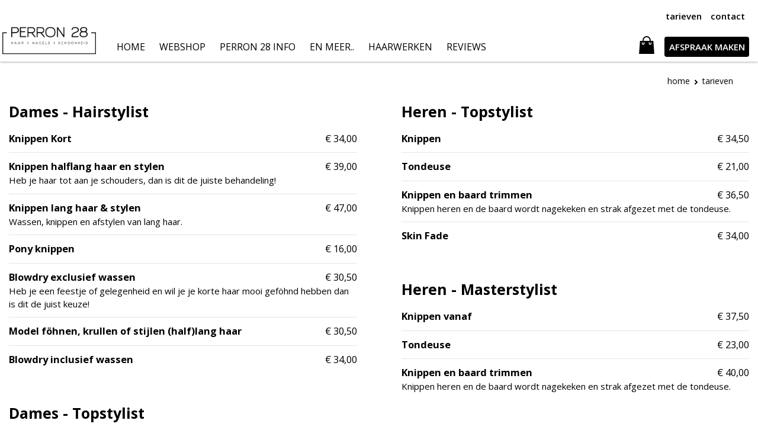

--- FILE ---
content_type: text/html;charset=UTF-8
request_url: https://www.perron28.com/tarieven
body_size: 4128
content:
<!DOCTYPE html><html lang="nl"><head><meta charset="utf-8"><title>Perron28 Sneek: overzicht van tarieven / prijslijst voor de salon</title><meta name="keywords" content="">
<meta name="description" content="de prijzen voor knippen van haar bij kapsalon Perron28 in Sneek,  in categoriën zoals dames en heren en kleuren. wenkbrauwen harsen, verven met henna"><script src="&#x2F;script.js"></script><style media="all">#dsx6 .section-content .inner-content>.l{flex-basis:75%}#dsx6 .section-content .inner-content>.r{flex-basis:25%}@media (min-width:850px){#ds4{padding-top:3em;padding-bottom:4em}}@media (max-width:849px){#ds4{padding-top:1em;padding-bottom:1.3333333333em}}</style><link href="/media/246/NL/Website%20settings/2/original/favicon-perrron28.png" rel="icon">
<link href="/css/style.css" media="screen" rel="stylesheet" type="text/css"><script async src="https://www.googletagmanager.com/gtag/js?id=UA-164333809-1"></script><script>window.dataLayer=window.dataLayer||[];function gtag(){dataLayer.push(arguments)};gtag('js', new Date());gtag('config', 'UA-164333809-1');</script><script>var _paq=_paq||[];_paq.push(["trackPageView"]),_paq.push(["enableLinkTracking"]),function(){var e=("https:"==document.location.protocol?"https":"http")+"://piwik.easyhandling.nl/";_paq.push(["setTrackerUrl",e+"piwik.php"]),_paq.push(["setSiteId",257]);var t=document,a=t.createElement("script"),p=t.getElementsByTagName("script")[0];a.type="text/javascript",a.defer=!0,a.async=!0,a.src=e+"piwik.js",p.parentNode.insertBefore(a,p)}();</script><meta name="robots" content="index, follow"/><meta name="viewport" content="width=device-width, initial-scale=1, maximum-scale=1"/><meta name="format-detection" content="telephone=no"></head><body><input name="nav" type="checkbox" id="nav-expand" /><div class="main"><noscript><p><img src="http://piwik.easyhandling.nl/piwik.php?idsite=257" style="border:0;" alt="" /></p></noscript><div class="section section1 layer-navigation sticky" data-type="2" data-alignment="left"><div class="section-background"></div>            <div class="navham"><label for="nav-expand" class="hamburger"><img src="data:image/svg+xml,%3Csvg%20xmlns='http://www.w3.org/2000/svg'%20width='60'%20height='60'%20viewBox='0%200%201%201'%3E%3C/svg%3E" alt=""><span class="hamburger-box"><span class="hamburger-inner"></span></span></label></div>
            <div class="section-content">
                <div class="inner-content">
                    <div><a href="/" class="logo" data-size="100"><img src="/media/246/NL/Website%20settings/2/500x999xfit@70/perron28-logo.png" alt=""/></a></div>
                    <nav>
                        <div><ul class="menu"><li><input name="nav" type="radio" id="nav-0-1" value="1" /><a class="mitem" href="/"><span>Home</span></a></li><li><input name="nav" type="radio" id="nav-0-2" value="1" /><a class="mitem" href="/webshop"><span>Webshop</span></a></li><li class=" dropdown drop"><input name="nav" type="radio" id="nav-0-3" value="1" /><label for="nav-0-3" class="mitem drop-arrow"><span>Perron 28 info</span></label><div class="submenu"><ul><li class=" dropdown drop"><input name="nav" type="radio" id="nav-3_1-1" value="1" /><a class="mitem drop-arrow" href="/perron28-info/de-haarstylisten"><span>de stylisten</span></a><div class="submenu"><ul><li><input name="nav" type="radio" id="nav-1_4-1" value="1" /><a class="mitem" href="/perron28-info/de-haarstylisten/over-ons"><span>over ons</span></a></li><li><input name="nav" type="radio" id="nav-1_4-2" value="1" /><a class="mitem" href="/perron28-info/de-haarstylisten/openingstijden"><span>openingstijden</span></a></li></ul></div></li><li><input name="nav" type="radio" id="nav-3_1-2" value="1" /><a class="mitem" href="/perron28-info/lang-lopende-acties"><span>Lang lopende acties</span></a></li><li><input name="nav" type="radio" id="nav-3_1-3" value="1" /><a class="mitem" href="/perron28-info/voorwaarden-diode-laser"><span>Voorwaarden</span></a></li><li><input name="nav" type="radio" id="nav-3_1-4" value="1" /><a class="mitem" href="/perron28-info/vacatures"><span>Vacatures</span></a></li><li><input name="nav" type="radio" id="nav-3_1-5" value="1" /><a class="mitem" href="/perron28-info/sfeer-impressie"><span>Sfeer impressie</span></a></li></ul></div></li><li class=" dropdown drop"><input name="nav" type="radio" id="nav-0-4" value="1" /><label for="nav-0-4" class="mitem drop-arrow"><span>En meer..</span></label><div class="submenu"><ul><li><input name="nav" type="radio" id="nav-4_1-1" value="1" /><a class="mitem" href="/en-meer/resultaten"><span>Resultaten</span></a></li><li><input name="nav" type="radio" id="nav-4_1-2" value="1" /><a class="mitem" href="/en-meer/nagelstudio"><span>Nagelstudio</span></a></li><li><input name="nav" type="radio" id="nav-4_1-3" value="1" /><a class="mitem" href="/en-meer/schoonheid"><span>Schoonheidssalon</span></a></li><li><input name="nav" type="radio" id="nav-4_1-4" value="1" /><a class="mitem" href="/en-meer/extensions"><span>Extensions</span></a></li><li><input name="nav" type="radio" id="nav-4_1-5" value="1" /><a class="mitem" href="/en-meer/voor-mannen"><span>voor mannen</span></a></li><li><input name="nav" type="radio" id="nav-4_1-6" value="1" /><a class="mitem" href="/en-meer/permanent-ontharen"><span>Permanent ontharen</span></a></li><li><input name="nav" type="radio" id="nav-4_1-7" value="1" /><a class="mitem" href="/en-meer/huidverbetering"><span>Huidverbetering</span></a></li><li><input name="nav" type="radio" id="nav-4_1-8" value="1" /><a class="mitem" href="/en-meer/permanente-make-up"><span>Permanente make up</span></a></li></ul></div></li><li class=" dropdown drop"><input name="nav" type="radio" id="nav-0-5" value="1" /><label for="nav-0-5" class="mitem drop-arrow"><span>Haarwerken</span></label><div class="submenu"><ul><li><input name="nav" type="radio" id="nav-5_1-1" value="1" /><a class="mitem" href="/haarwerken/duplicaat-van-klachtenprocedure"><span>Nieuw bij Perron 28</span></a></li><li><input name="nav" type="radio" id="nav-5_1-2" value="1" /><a class="mitem" href="/haarwerken/resultaten"><span>Klachtenprocedure</span></a></li></ul></div></li><li><input name="nav" type="radio" id="nav-0-6" value="1" /><a class="mitem" href="/reviews"><span>reviews</span></a></li></ul></div>
                        <div class="menu2"><ul><li class="active"><a class="mitem" href="/tarieven">tarieven</a></li><li><a class="mitem" href="/contact">contact</a></li></ul></div>
                        <div class="cta"><a class="image" href="/webshop/basket" title="Winkelwagen" data-basket></a><a class="text" href="https://widget2.meetaimy.com/widgetWeb?salonId=MjE5NTQwMQ%3D%3D&salonEmail=a2Fwc2Fsb25AcGVycm9uMjguY29t">AFSPRAAK MAKEN</a></div>
                    </nav>
                </div>
            </div><div class="section-foreground"></div></div>
            <div class="section layer-breadcrumbs">
                <div class="section-content">
                    <div class="inner-content"><ul class="links" itemscope itemtype="http://schema.org/BreadcrumbList"><li itemprop="itemListElement" itemscope itemtype="http://schema.org/ListItem"><a itemprop="item" href="/">Home</a></li><li>tarieven</li></ul></div>
                </div>
            </div>
        <div id="dsx6" class="section section6 layer-restaurant-menu"><div class="section-background"></div><div class="section-content"><div class="inner-content"><ul class="menu"><li><div class="keep-together"><div class="title">Dames - Hairstylist</div><div class="intro"></div><ul class="dishes"><li><div class="price">&euro; 34,00</div><div class="title">Knippen Kort </div><div class="intro"></div></li><li><div class="price">&euro; 39,00</div><div class="title">Knippen halflang haar en stylen</div><div class="intro">Heb je haar tot aan je schouders, dan is dit de juiste behandeling! </div></li><li><div class="price">&euro; 47,00</div><div class="title">Knippen lang haar & stylen</div><div class="intro">Wassen, knippen en afstylen van lang haar.</div></li><li><div class="price">&euro; 16,00</div><div class="title">Pony knippen</div><div class="intro"></div></li><li><div class="price">&euro; 30,50</div><div class="title">Blowdry exclusief wassen</div><div class="intro">Heb je een feestje of gelegenheid en wil je je korte haar mooi geföhnd hebben dan is dit de juist keuze!</div></li><li><div class="price">&euro; 30,50</div><div class="title">Model föhnen, krullen of stijlen (half)lang haar</div><div class="intro"></div></li><li><div class="price">&euro; 34,00</div><div class="title">Blowdry inclusief wassen</div><div class="intro"></div></li></ul></div></li><li><div class="keep-together"><div class="title">Dames - Topstylist</div><div class="intro"></div><ul class="dishes"><li><div class="price">&euro; 36,50</div><div class="title">Knippen kort </div><div class="intro"></div></li><li><div class="price">&euro; 40,50</div><div class="title">Knippen halflang haar en stylen</div><div class="intro">Heb je haar tot aan je schouders, dan is dit de juiste behandeling! </div></li><li><div class="price">&euro; 51,00</div><div class="title">Knippen lang haar & stylen</div><div class="intro">Wassen, knippen en afstylen van lang haar.</div></li><li><div class="price">&euro; 18,00</div><div class="title">Pony knippen</div><div class="intro"></div></li><li><div class="price">&euro; 34,00</div><div class="title">Blowdry excl wassen</div><div class="intro">Heb je een feestje of gelegenheid en wil je je haar mooi geföhnd hebben dan is dit de juist keuze!</div></li><li><div class="price">&euro; 45,00</div><div class="title">Model föhnen, krullen of stijlen (half)lang haar</div><div class="intro"></div></li><li><div class="price">&euro; 37,50</div><div class="title">Blowdry inclusief wassen</div><div class="intro"></div></li></ul></div></li><li><div class="keep-together"><div class="title">Dames - Masterstylist</div><div class="intro"></div><ul class="dishes"><li><div class="price">&euro; 39,50</div><div class="title">Knippen kort</div><div class="intro"></div></li><li><div class="price">&euro; 47,50</div><div class="title">Knippen halflang haar en stylen</div><div class="intro"></div></li><li><div class="price">&euro; 56,00</div><div class="title">Knippen lang haar & stylen</div><div class="intro"></div></li><li><div class="price">&euro; 21,00</div><div class="title">Pony knippen</div><div class="intro"></div></li><li><div class="price">&euro; 37,00</div><div class="title">Blowdry exclusief wassen</div><div class="intro">Heb je een feestje of gelegenheid en wil je je korte haar mooi geföhnd hebben dan is dit de juist keuze!</div></li><li><div class="price">&euro; 49,50</div><div class="title">Model föhnen, krullen of stijlen (half)lang haar</div><div class="intro"></div></li><li><div class="price">&euro; 41,00</div><div class="title">Blowdry inclusief wassen</div><div class="intro"></div></li></ul></div></li><li><div class="keep-together"><div class="title">Kleuren - Hairstylist</div><div class="intro"></div><ul class="dishes"><li><div class="price">&euro; 63,00</div><div class="title">Verven vanaf</div><div class="intro"></div></li><li><div class="price">&euro; 65,00</div><div class="title">Foils vanaf</div><div class="intro"></div></li><li><div class="price">&euro; 92,00</div><div class="title">Balayage vanaf </div><div class="intro"></div></li><li><div class="price"></div><div class="title">Toners tijdens behandeling prijs afhankelijk van cc </div><div class="intro"></div></li></ul></div></li><li><div class="keep-together"><div class="title">Kleuren - Topstylist</div><div class="intro"></div><ul class="dishes"><li><div class="price">&euro; 65,50</div><div class="title">Verven vanaf</div><div class="intro"></div></li><li><div class="price">&euro; 69,00</div><div class="title">Foils vanaf</div><div class="intro"></div></li><li><div class="price">&euro; 98,00</div><div class="title">Balayage vanaf </div><div class="intro"></div></li><li><div class="price"></div><div class="title">Toners tijdens behandeling prijs afhankelijk van cc </div><div class="intro"></div></li></ul></div></li><li><div class="keep-together"><div class="title">Kleuren - Masterstylist</div><div class="intro"></div><ul class="dishes"><li><div class="price">&euro; 72,50</div><div class="title">Verven vanaf</div><div class="intro"></div></li><li><div class="price">&euro; 72,00</div><div class="title">Foils vanaf</div><div class="intro"></div></li><li><div class="price">&euro; 107,50</div><div class="title">Balayage vanaf </div><div class="intro"></div></li><li><div class="price"></div><div class="title">Toners tijdens behandeling prijs afhankelijk van cc </div><div class="intro"></div></li></ul></div></li><li><div class="keep-together"><div class="title">Heren - Hairstylist</div><div class="intro"></div><ul class="dishes"><li><div class="price">&euro; 31,00</div><div class="title">Knippen</div><div class="intro"></div></li><li><div class="price">&euro; 19,00</div><div class="title">Tondeuse</div><div class="intro"></div></li></ul></div></li><li><div class="keep-together"><div class="title">Heren - Topstylist</div><div class="intro"></div><ul class="dishes"><li><div class="price">&euro; 34,50</div><div class="title">Knippen</div><div class="intro"></div></li><li><div class="price">&euro; 21,00</div><div class="title">Tondeuse</div><div class="intro"></div></li><li><div class="price">&euro; 36,50</div><div class="title">Knippen en baard trimmen</div><div class="intro">Knippen heren en de baard wordt nagekeken en strak afgezet met de tondeuse.</div></li><li><div class="price">&euro; 34,00</div><div class="title">Skin Fade</div><div class="intro"></div></li></ul></div></li><li><div class="keep-together"><div class="title">Heren - Masterstylist</div><div class="intro"></div><ul class="dishes"><li><div class="price">&euro; 37,50</div><div class="title">Knippen vanaf </div><div class="intro"></div></li><li><div class="price">&euro; 23,00</div><div class="title">Tondeuse</div><div class="intro"></div></li><li><div class="price">&euro; 40,00</div><div class="title">Knippen en baard trimmen</div><div class="intro">Knippen heren en de baard wordt nagekeken en strak afgezet met de tondeuse.</div></li></ul></div></li><li><div class="keep-together"><div class="title">Jaarabonnement</div><div class="intro"></div><ul class="dishes"><li><div class="price">&euro; 357,00</div><div class="title">Dames</div><div class="intro"></div></li><li><div class="price">&euro; 324,00</div><div class="title">Heren knippen</div><div class="intro"></div></li><li><div class="price">&euro; 383,00</div><div class="title">Heren knippen incl baard trimmen</div><div class="intro"></div></li></ul></div></li><li><div class="keep-together"><div class="title">Extensions</div><div class="intro">Prijzen zijn vanaf, afhankelijk van welke stylist</div><ul class="dishes"><li><div class="price">&euro; 323,00</div><div class="title">Extensions 40cm inclusief plaatsen vanaf</div><div class="intro"></div></li><li><div class="price">&euro; 421,00</div><div class="title">Extensions 55cm inclusief plaatsen vanaf</div><div class="intro"></div></li><li><div class="price">&euro; 448,00</div><div class="title">Extensions 65cm inclusief plaatsen vanaf</div><div class="intro"></div></li><li><div class="price">&euro; 40,00</div><div class="title">1 baan omhoogplaatsen vanaf</div><div class="intro"></div></li><li><div class="price">&euro; 79,00</div><div class="title">2 banen omhoogplaatsen vanaf</div><div class="intro"></div></li></ul></div></li><li><div class="keep-together"><div class="title">Laser ontharen</div><div class="intro"></div><ul class="dishes"><li><div class="price"></div><div class="title">Pakket prijzen 6 behandeling + 2 gratis </div><div class="intro">Betaal 6 behandelingen en krijg 2 behandelingen gratis.
Vooraf betalen.</div></li><li><div class="price">&euro; 49,00</div><div class="title">Oksels</div><div class="intro"></div></li><li><div class="price">&euro; 49,00</div><div class="title">Bikinilijn</div><div class="intro"></div></li><li><div class="price">&euro; 79,00</div><div class="title">Boven of onder benen vanaf </div><div class="intro"></div></li><li><div class="price">&euro; 65,00</div><div class="title">Boven of onderarmen vanaf</div><div class="intro"></div></li><li><div class="price">&euro; 29,00</div><div class="title">Gezicht vanaf </div><div class="intro"></div></li></ul></div></li><li><div class="keep-together"><div class="title">Huidverbeterende behandelingen</div><div class="intro"></div><ul class="dishes"><li><div class="price">&euro; 124,00</div><div class="title">Micro needling</div><div class="intro"></div></li><li><div class="price">&euro; 58,00</div><div class="title">High intensive treatment </div><div class="intro"></div></li><li><div class="price">&euro; 85,00</div><div class="title">High intensive treatment + fruitzuur</div><div class="intro"></div></li><li><div class="price">&euro; 38,00</div><div class="title">Dermaplanning </div><div class="intro"></div></li></ul></div></li><li><div class="keep-together"><div class="title">Wimpers & Wenkbrauwen</div><div class="intro"></div><ul class="dishes"><li><div class="price">&euro; 361,00</div><div class="title">Powderbrows</div><div class="intro">Word wakker met perfecte wenkbrauwen! Dit scheelt iedere ochtend veel tijd. Ook zeer geschikt voor weinig haargroei of kale plekjes in de wenkbrauwen. Met permanente make up zie je er op elk moment van de dag perfect uit. Ideaal voor in de zwembad, tijdens het sporten of in de sauna.

</div></li><li><div class="price">&euro; 23,00</div><div class="title">Wenkbrauwen epileren of waxen</div><div class="intro"></div></li><li><div class="price">&euro; 36,00</div><div class="title">Wenkbrauwen verven en waxen</div><div class="intro"></div></li><li><div class="price">&euro; 23,00</div><div class="title">Wimpers verven</div><div class="intro"></div></li></ul></div></li><li><div class="keep-together"><div class="title">Nagels</div><div class="intro">Keuze uit Junior of Senior nagelstylisten</div><ul class="dishes"><li><div class="price">&euro; 34,00</div><div class="title">Manicure behandeling vanaf</div><div class="intro"></div></li><li><div class="price">&euro; 40,00</div><div class="title">Gellak handen vanaf</div><div class="intro"></div></li><li><div class="price">&euro; 40,00</div><div class="title">Verwijderen en opnieuw aanbrengen gellak vanaf</div><div class="intro"></div></li><li><div class="price">&euro; 25,00</div><div class="title">Verwijderen gellak, biab, acryl vanaf</div><div class="intro"></div></li><li><div class="price">&euro; 40,00</div><div class="title">BIAB vanaf</div><div class="intro"></div></li><li><div class="price">&euro; 45,00</div><div class="title">BIAB + gellak vanaf</div><div class="intro"></div></li><li><div class="price">&euro; 21,00</div><div class="title">Nail-art vanaf</div><div class="intro"></div></li><li><div class="price">&euro; 17,00</div><div class="title">Nagelreparatie vanaf</div><div class="intro"></div></li></ul></div></li></ul></div></div><div class="section-foreground"></div></div><div id="ds4" class="section section7 layer-footer" data-type="3"><div class="section-background"></div><div class="section-content"><div class="inner-content"><div class="columns"><div><span class="image-holder"><img src="/media/246/NL/Paginavoet/3/300x300xfit@70/willemstraat-28-foto-zwarwit.jpg" width="300" height="300" alt=""></span></div><div><address><div>Willemstraat 28 - 8601 GH - Sneek</div><div><a href="tel:0515820330">0515 820 330</a> - <a href="mailto:kapsalon@perron28.com">kapsalon@perron28.com</a></div></address><div class="socials"><a href="https://www.facebook.com/kapsalonperron28" target="_self" class="social icon-facebook"></a><a href="https://www.instagram.com/perron.28/" target="_self" class="social icon-instagram"></a></div></div><ul data-label="PERRON28 INFO"><li><a href="https://widget2.meetaimy.com/widgetWeb?salonId=MjE5NTQwMQ%3D%3D&salonEmail=a2Fwc2Fsb25AcGVycm9uMjguY29t">Online afspraak maken</a></li><li><a href="/perron28-info/de-haarstylisten/openingstijden">Openingstijden</a></li><li><a href="/tarieven">Tarieven</a></li><li><a href="/contact">Contactgegevens</a></li><li><a href="/perron28-info/vacatures">Vacatures</a></li><li><a href="https://widget2.meetaimy.com/widgetWeb?salonId=MjE5NTQwMQ%3D%3D&salonEmail=a2Fwc2Fsb25AcGVycm9uMjguY29t">Online afspraak maken</a></li></ul><ul data-label="POPULAIR IN DE SHOP"><li><a href="/webshop/care">Hair care</a></li><li><a href="dynamic-id-64-item,188">Tools</a></li><li><a href="/webshop/gift-sets">Gift sets</a></li><li><a href="dynamic-id-64-item,212">Hair additions</a></li></ul></div></div></div><div class="section-foreground"></div></div><div class="section section8 layer-footer-links"><div class="section-background"></div><div class="section-content"><div class="inner-content"><ul class="footer-links">
    <li class=""><a href="/algemene-voorwaarden">Voorwaarden & garanties</a></li>
</ul><a href="https://www.multiminded.nl" target="_blank"><span class="icon-multiminded"></span></a></div></div><div class="section-foreground"></div></div><!--  --></div></body></html><!-- cached on 2026-01-25 09:02:55-->

--- FILE ---
content_type: text/css
request_url: https://www.perron28.com/css/style.css
body_size: 42560
content:
@charset "UTF-8";
/* ==========================================================================
   Normalize.scss settings
   ========================================================================== */
/**
 * Includes legacy browser support IE6/7
 *
 * Set to false if you want to drop support for IE6 and IE7
 */
/* Base
   ========================================================================== */
/**
 * 1. Set default font family to sans-serif.
 * 2. Prevent iOS and IE text size adjust after device orientation change,
 *    without disabling user zoom.
 * 3. Corrects text resizing oddly in IE 6/7 when body `font-size` is set using
 *  `em` units.
 */
html {
  font-family: sans-serif;
  /* 1 */
  -ms-text-size-adjust: 100%;
  /* 2 */
  -webkit-text-size-adjust: 100%;
  /* 2 */ }

/**
 * Remove default margin.
 */
body {
  margin: 0; }

/* HTML5 display definitions
   ========================================================================== */
/**
 * Correct `block` display not defined for any HTML5 element in IE 8/9.
 * Correct `block` display not defined for `details` or `summary` in IE 10/11
 * and Firefox.
 * Correct `block` display not defined for `main` in IE 11.
 */
article,
aside,
details,
figcaption,
figure,
footer,
header,
hgroup,
main,
menu,
nav,
section,
summary {
  display: block; }

/**
 * 1. Correct `inline-block` display not defined in IE 6/7/8/9 and Firefox 3.
 * 2. Normalize vertical alignment of `progress` in Chrome, Firefox, and Opera.
 */
audio,
canvas,
progress,
video {
  display: inline-block;
  /* 1 */
  vertical-align: baseline;
  /* 2 */ }

/**
 * Prevents modern browsers from displaying `audio` without controls.
 * Remove excess height in iOS 5 devices.
 */
audio:not([controls]) {
  display: none;
  height: 0; }

/**
 * Address `[hidden]` styling not present in IE 8/9/10.
 * Hide the `template` element in IE 8/9/10/11, Safari, and Firefox < 22.
 */
[hidden],
template {
  display: none; }

/* Links
   ========================================================================== */
/**
 * Remove the gray background color from active links in IE 10.
 */
a {
  background-color: transparent; }

/**
 * Improve readability of focused elements when they are also in an
 * active/hover state.
 */
a:active, a:hover {
  outline: 0; }

/* Text-level semantics
   ========================================================================== */
/**
 * Address styling not present in IE 8/9/10/11, Safari, and Chrome.
 */
abbr[title] {
  border-bottom: 1px dotted; }

/**
 * Address style set to `bolder` in Firefox 4+, Safari, and Chrome.
 */
b,
strong {
  font-weight: bold; }

/**
 * Address styling not present in Safari and Chrome.
 */
dfn {
  font-style: italic; }

/**
 * Address variable `h1` font-size and margin within `section` and `article`
 * contexts in Firefox 4+, Safari, and Chrome.
 */
h1 {
  font-size: 2em;
  margin: 0.67em 0; }

/**
 * Addresses styling not present in IE 8/9.
 */
mark {
  background: #ff0;
  color: #000; }

/**
 * Address inconsistent and variable font size in all browsers.
 */
small {
  font-size: 80%; }

/**
 * Prevent `sub` and `sup` affecting `line-height` in all browsers.
 */
sub,
sup {
  font-size: 75%;
  line-height: 0;
  position: relative;
  vertical-align: baseline; }

sup {
  top: -0.5em; }

sub {
  bottom: -0.25em; }

/* Embedded content
   ========================================================================== */
/**
 * 1. Remove border when inside `a` element in IE 8/9/10.
 * 2. Improves image quality when scaled in IE 7.
 */
img {
  border: 0; }

/**
 * Correct overflow not hidden in IE 9/10/11.
 */
svg:not(:root) {
  overflow: hidden; }

/* Grouping content
   ========================================================================== */
/**
 * Address margin not present in IE 8/9 and Safari.
 */
figure {
  margin: 1em 40px; }

/**
 * Address differences between Firefox and other browsers.
 */
hr {
  box-sizing: content-box;
  height: 0; }

/**
 * Contain overflow in all browsers.
 */
pre {
  overflow: auto; }

/**
 * Address odd `em`-unit font size rendering in all browsers.
 * Correct font family set oddly in IE 6, Safari 4/5, and Chrome.
 */
code,
kbd,
pre,
samp {
  font-family: monospace, monospace;
  font-size: 1em; }

/* Forms
   ========================================================================== */
/**
 * Known limitation: by default, Chrome and Safari on OS X allow very limited
 * styling of `select`, unless a `border` property is set.
 */
/**
 * 1. Correct color not being inherited.
 *  Known issue: affects color of disabled elements.
 * 2. Correct font properties not being inherited.
 * 3. Address margins set differently in Firefox 4+, Safari, and Chrome.
 * 4. Improves appearance and consistency in all browsers.
 */
button,
input,
optgroup,
select,
textarea {
  color: inherit;
  /* 1 */
  font: inherit;
  /* 2 */
  margin: 0;
  /* 3 */ }

/**
 * Address `overflow` set to `hidden` in IE 8/9/10/11.
 */
button {
  overflow: visible; }

/**
 * Address inconsistent `text-transform` inheritance for `button` and `select`.
 * All other form control elements do not inherit `text-transform` values.
 * Correct `button` style inheritance in Firefox, IE 8/9/10/11, and Opera.
 * Correct `select` style inheritance in Firefox.
 */
button,
select {
  text-transform: none; }

/**
 * 1. Avoid the WebKit bug in Android 4.0.* where (2) destroys native `audio`
 *  and `video` controls.
 * 2. Correct inability to style clickable `input` types in iOS.
 * 3. Improve usability and consistency of cursor style between image-type
 *  `input` and others.
 * 4. Removes inner spacing in IE 7 without affecting normal text inputs.
 *  Known issue: inner spacing remains in IE 6.
 */
button,
html input[type="button"],
input[type="reset"],
input[type="submit"] {
  -webkit-appearance: button;
  /* 2 */
  cursor: pointer;
  /* 3 */ }

/**
 * Re-set default cursor for disabled elements.
 */
button[disabled],
html input[disabled] {
  cursor: default; }

/**
 * Remove inner padding and border in Firefox 4+.
 */
button::-moz-focus-inner,
input::-moz-focus-inner {
  border: 0;
  padding: 0; }

/**
 * Address Firefox 4+ setting `line-height` on `input` using `!important` in
 * the UA stylesheet.
 */
input {
  line-height: normal; }

/**
 * 1. Address box sizing set to `content-box` in IE 8/9/10.
 * 2. Remove excess padding in IE 8/9/10.
 *  Known issue: excess padding remains in IE 6.
 */
input[type="checkbox"],
input[type="radio"] {
  box-sizing: border-box;
  /* 1 */
  padding: 0;
  /* 2 */ }

/**
 * Fix the cursor style for Chrome's increment/decrement buttons. For certain
 * `font-size` values of the `input`, it causes the cursor style of the
 * decrement button to change from `default` to `text`.
 */
input[type="number"]::-webkit-inner-spin-button,
input[type="number"]::-webkit-outer-spin-button {
  height: auto; }

/**
 * 1. Address `appearance` set to `searchfield` in Safari and Chrome.
 * 2. Address `box-sizing` set to `border-box` in Safari and Chrome.
 */
input[type="search"] {
  -webkit-appearance: textfield;
  /* 1 */
  box-sizing: content-box;
  /* 2 */ }

/**
 * Remove inner padding and search cancel button in Safari and Chrome on OS X.
 * Safari (but not Chrome) clips the cancel button when the search input has
 * padding (and `textfield` appearance).
 */
input[type="search"]::-webkit-search-cancel-button,
input[type="search"]::-webkit-search-decoration {
  -webkit-appearance: none; }

/**
 * Define consistent border, margin, and padding.
 */
fieldset {
  border: 1px solid #c0c0c0;
  margin: 0 2px;
  padding: 0.35em 0.625em 0.75em; }

/**
 * 1. Correct `color` not being inherited in IE 8/9/10/11.
 * 2. Remove padding so people aren't caught out if they zero out fieldsets.
 * 3. Corrects text not wrapping in Firefox 3.
 * 4. Corrects alignment displayed oddly in IE 6/7.
 */
legend {
  border: 0;
  /* 1 */
  padding: 0;
  /* 2 */ }

/**
 * Remove default vertical scrollbar in IE 8/9/10/11.
 */
textarea {
  overflow: auto; }

/**
 * Don't inherit the `font-weight` (applied by a rule above).
 * NOTE: the default cannot safely be changed in Chrome and Safari on OS X.
 */
optgroup {
  font-weight: bold; }

/* Tables
   ========================================================================== */
/**
 * Remove most spacing between table cells.
 */
table {
  border-collapse: collapse;
  border-spacing: 0; }

td,
th {
  padding: 0; }

input[name="nav"] {
  display: none; }

.noselect {
  -webkit-touch-callout: none;
  /* iOS Safari */
  -webkit-user-select: none;
  /* Safari */
  -khtml-user-select: none;
  /* Konqueror HTML */
  -moz-user-select: none;
  /* Firefox */
  -ms-user-select: none;
  /* Internet Explorer/Edge */
  user-select: none;
  /* Non-prefixed version, currently supported by Chrome and Opera */ }

select, input {
  -webkit-appearance: none;
  -moz-appearance: none;
  -ms-appearance: none;
  -o-appearance: none;
  appearance: none;
  outline: none; }

select::-ms-expand {
  display: none; }

input, select, textarea, button {
  font-family: inherit; }

html {
  box-sizing: border-box; }

*, *:before, *:after {
  box-sizing: inherit; }

* {
  margin: 0;
  padding: 0; }

ul {
  margin-left: 1.25em; }

a {
  text-decoration: none; }

p {
  margin: 1em 0; }

body > .main {
  display: flex;
  min-height: 100vh;
  flex-flow: column; }
  body > .main .module-404 {
    padding: 4em 0; }
  body > .main .layer-footer {
    margin-top: auto; }

h1, h2, h3, h4, h5, h6 {
  font: inherit;
  margin: 0; }

.section {
  width: 100%;
  position: relative; }
  .section .section-background {
    position: absolute;
    left: 0;
    top: 0;
    width: 100%;
    height: 100%; }

.section-content {
  max-width: 1920px;
  margin: 0 auto;
  position: relative; }

.shadow-hover {
  transition: box-shadow 0.1s ease-in-out; }
  .shadow-hover:hover {
    box-shadow: 0px 0px 10px rgba(0, 0, 0, 0.1); }

.video-holder video {
  display: block;
  width: 100%;
  height: auto; }
  .video-holder video + .placeholder {
    display: block; }

.image-holder {
  position: relative;
  display: inline-block; }
  .image-holder img {
    display: block;
    max-width: 100%;
    width: 100%;
    height: auto; }
  .image-holder > .placeholder {
    display: block; }
    .image-holder > .placeholder + img {
      position: absolute;
      left: 0;
      top: 0;
      right: 0;
      bottom: 0; }

[data-aspect="4:3"] {
  width: 100%; }
  [data-aspect="4:3"] .image-holder {
    display: block;
    position: relative;
    width: 100%;
    height: 0;
    padding-top: 75%; }
    [data-aspect="4:3"] .image-holder img {
      position: absolute;
      left: 0;
      top: 0;
      width: 100%;
      height: 100%; }

.reset-button {
  cursor: pointer;
  background: #fff;
  color: #000;
  font-size: calc(0.76336vw - -8.18321px);
  line-height: 1.0625em;
  height: 2.5em;
  line-height: 2.5em;
  padding: 0 1em; }
  @media (max-width: 500px) {
    .reset-button {
      font-size: 12px; } }
  @media (min-width: 1024px) {
    .reset-button {
      font-size: 16px; } }

.module-accommodation-matrix .reset-button {
  position: absolute;
  margin-top: 0.5em;
  right: 1.5em; }

.slider > .item + .item {
  display: none; }
.slider .swiper-wrapper {
  z-index: initial; }
.slider .navigation > * {
  margin-top: 0; }
.slider .navigation > .css {
  border-radius: 50%;
  background-color: rgba(255, 255, 255, 0.75);
  width: 2em;
  height: 2em;
  background-size: 1em;
  font-size: 1em; }
.slider .navigation .swiper-button-prev, .slider .navigation .swiper-container-rtl .swiper-button-next {
  background-image: url("data:image/svg+xml,%3Csvg%20viewBox%3D%220%200%2013.303%2019.535%22%20xmlns%3D%22http%3A%2F%2Fwww.w3.org%2F2000%2Fsvg%22%3E%3Cpath%20d%3D%22M1.767%201.767l8%208-8%208%22%20fill%3D%22none%22%20stroke%3D%22%23000%22%20transform%3D%22rotate%28180%206.6515%209.7675%29%22%20stroke-miterlimit%3D%2210%22%20stroke-width%3D%224.999874999999999%22%2F%3E%3C%2Fsvg%3E");
  background-position: 40% center;
  left: 0em; }
.slider .navigation .swiper-button-next, .slider .navigation .swiper-container-rtl .swiper-button-prev {
  background-image: url("data:image/svg+xml,%3Csvg%20viewBox%3D%220%200%2013.303%2019.535%22%20xmlns%3D%22http%3A%2F%2Fwww.w3.org%2F2000%2Fsvg%22%3E%3Cpath%20d%3D%22M1.767%201.767l8%208-8%208%22%20fill%3D%22none%22%20stroke%3D%22%23000%22%20transform%3D%22rotate%280%206.6515%209.7675%29%22%20stroke-miterlimit%3D%2210%22%20stroke-width%3D%224.999874999999999%22%2F%3E%3C%2Fsvg%3E");
  background-position: 60% center;
  right: 0em; }

@font-face {
  font-family: "icons";
  src: url("/fonts/icons/fonts/icons.ttf?jw6zz") format("truetype"), url("/fonts/icons/fonts/icons.woff?jw6zz") format("woff"), url("/fonts/icons/fonts/icons.svg?jw6zz#icons") format("svg");
  font-weight: normal;
  font-style: normal;
  font-display: block; }
[class^="icon-"], [class*=" icon-"] {
  /* use !important to prevent issues with browser extensions that change fonts */
  font-family: "icons" !important;
  speak: none;
  font-style: normal;
  font-weight: normal;
  font-variant: normal;
  text-transform: none;
  line-height: 1;
  /* Better Font Rendering =========== */
  -webkit-font-smoothing: antialiased;
  -moz-osx-font-smoothing: grayscale; }

.icon-character-chevron-down:before {
  content: ""; }

.icon-chevron3:before {
  content: ""; }

.icon-multiminded:before {
  content: ""; }

.icon-phone:before {
  content: ""; }

.icon-check2:before {
  content: ""; }

.icon-envelope:before {
  content: ""; }

.icon-down-arrowhead:before {
  content: ""; }

.layer-accountmanagers .section-content {
  max-width: 1280px;
  margin: 0 auto;
  padding: 1em; }
  .layer-accountmanagers .section-content .inner-content {
    display: flex;
    flex-wrap: wrap;
    width: 100%; }
    .layer-accountmanagers .section-content .inner-content .item {
      flex: 1 1 auto;
      display: inline-block;
      color: #fff;
      cursor: pointer;
      padding: 1em 1em 0 1em; }
      .layer-accountmanagers .section-content .inner-content .item .item-content {
        height: 100%;
        display: flex;
        flex-flow: column;
        border: 3px solid rgba(0, 0, 0, 0.1); }
        .layer-accountmanagers .section-content .inner-content .item .item-content > * {
          flex: 1 1 auto; }
        .layer-accountmanagers .section-content .inner-content .item .item-content > :first-child {
          flex: 1 1 25%;
          min-width: 100px; }
        .layer-accountmanagers .section-content .inner-content .item .item-content > :last-child {
          flex: 1 1 75%;
          height: 100%; }
          .layer-accountmanagers .section-content .inner-content .item .item-content > :last-child > * {
            margin: 0.5em; }
      .layer-accountmanagers .section-content .inner-content .item .image-holder {
        display: block;
        position: relative; }
        .layer-accountmanagers .section-content .inner-content .item .image-holder img {
          display: block;
          border: 3px solid rgba(0, 0, 0, 0.1);
          border-left: none;
          border-top: none;
          border-bottom: none; }
        .layer-accountmanagers-popup .layer-accountmanagers .section-content .inner-content .item .image-holder:after {
          content: none; }
      .layer-accountmanagers .section-content .inner-content .item .title {
        color: #000;
        font-size: 16px;
        line-height: 1.5em;
        font-weight: 600; }
      .layer-accountmanagers .section-content .inner-content .item .subtitle {
        font-size: calc(0.38168vw - -10.0916px);
        line-height: 1.35714em; }
        @media (max-width: 500px) {
          .layer-accountmanagers .section-content .inner-content .item .subtitle {
            font-size: 12px; } }
        @media (min-width: 1024px) {
          .layer-accountmanagers .section-content .inner-content .item .subtitle {
            font-size: 14px; } }
      .layer-accountmanagers .section-content .inner-content .item a {
        display: flex;
        align-items: center;
        color: inherit;
        padding: 0.25em 0; }
        .layer-accountmanagers .section-content .inner-content .item a:hover {
          text-decoration: underline; }
      .layer-accountmanagers .section-content .inner-content .item .phone:not(:empty) {
        position: relative; }
        .layer-accountmanagers .section-content .inner-content .item .phone:not(:empty):before {
          font-family: icons;
          content: '\e901';
          font-size: 1.25em;
          color: #000; }
      .layer-accountmanagers .section-content .inner-content .item .email:not(:empty) {
        position: relative; }
        .layer-accountmanagers .section-content .inner-content .item .email:not(:empty):before {
          content: '\e900';
          font-family: icons;
          font-size: 1.25em;
          color: #000; }
      @media (min-width: 500px) {
        .layer-accountmanagers .section-content .inner-content .item {
          flex: 0 1 50%; } }
      @media (min-width: 1024px) {
        .layer-accountmanagers .section-content .inner-content .item .item-content {
          display: flex;
          flex-flow: row; } }

.module-coaches-popup {
  display: none;
  position: fixed;
  left: 0;
  top: 0;
  width: 100vw;
  height: 100vh;
  background: rgba(255, 255, 255, 0.7);
  z-index: 99; }
  .module-coaches-popup > .section-content {
    margin: 0 auto;
    max-width: 500px;
    width: 80%;
    padding: 1em;
    margin-top: 50vh;
    transform: translateY(-50%);
    background: #fff;
    border-radius: 0.5em;
    box-shadow: 3px 5px 3px 0px rgba(0, 0, 0, 0.15);
    max-height: 90vh;
    overflow: auto; }
    .module-coaches-popup > .section-content > .inner-content > div.close:after {
      content: 'x';
      position: absolute;
      right: 0em;
      top: 0em;
      display: inline-block;
      width: 1.5em;
      height: 1.5em;
      color: #fff;
      text-align: center;
      cursor: pointer;
      background: #fff; }
    .module-coaches-popup > .section-content > .inner-content > div.title {
      display: flex;
      align-items: center; }
      .module-coaches-popup > .section-content > .inner-content > div.title h1 {
        color: #fff;
        font-size: calc(0.76336vw - -12.18321px);
        line-height: 1.15em; }
        @media (max-width: 500px) {
          .module-coaches-popup > .section-content > .inner-content > div.title h1 {
            font-size: 16px; } }
        @media (min-width: 1024px) {
          .module-coaches-popup > .section-content > .inner-content > div.title h1 {
            font-size: 20px; } }
        .module-coaches-popup > .section-content > .inner-content > div.title h1:after {
          content: none; }
        .module-coaches-popup > .section-content > .inner-content > div.title h1 em {
          display: block;
          font-style: normal; }
      .module-coaches-popup > .section-content > .inner-content > div.title span {
        margin-left: auto; }
      .module-coaches-popup > .section-content > .inner-content > div.title .coach-item:hover {
        box-shadow: none;
        cursor: default; }
    .module-coaches-popup > .section-content > .inner-content > .section {
      position: inherit; }
      .module-coaches-popup > .section-content > .inner-content > .section input[type="text"], .module-coaches-popup > .section-content > .inner-content > .section textarea, .module-coaches-popup > .section-content > .inner-content > .section select {
        background: #fff; }

.layer-articles.rtl .section-content .inner-content {
  direction: rtl; }
  .layer-articles.rtl .section-content .inner-content .text {
    direction: ltr; }
  .layer-articles.rtl .section-content .inner-content .link {
    float: left;
    margin: 0 0 0 3em; }
.layer-articles[data-type="overview"] .section-content, .layer-articles[data-type="detail"] .section-content {
  max-width: 1080px;
  margin: 1em auto 1em auto; }
  .layer-articles[data-type="overview"] .section-content .inner-content, .layer-articles[data-type="detail"] .section-content .inner-content {
    margin: 0.5em; }
    .layer-articles[data-type="overview"] .section-content .inner-content .item .item-content, .layer-articles[data-type="detail"] .section-content .inner-content .item .item-content {
      display: flex;
      flex-wrap: wrap;
      padding-bottom: 2em; }
      .layer-articles[data-type="overview"] .section-content .inner-content .item .item-content:after, .layer-articles[data-type="detail"] .section-content .inner-content .item .item-content:after {
        content: '';
        display: block;
        clear: both; }
      .layer-articles[data-type="overview"] .section-content .inner-content .item .item-content .image, .layer-articles[data-type="detail"] .section-content .inner-content .item .item-content .image {
        flex: 1 1 35%;
        min-width: 200px; }
        .layer-articles[data-type="overview"] .section-content .inner-content .item .item-content .image .image-holder, .layer-articles[data-type="detail"] .section-content .inner-content .item .item-content .image .image-holder {
          display: block; }
          .layer-articles[data-type="overview"] .section-content .inner-content .item .item-content .image .image-holder img, .layer-articles[data-type="detail"] .section-content .inner-content .item .item-content .image .image-holder img {
            margin: 0 auto; }
          .layer-articles[data-type="overview"] .section-content .inner-content .item .item-content .image .image-holder + .image-holder:not(.swiper-slide), .layer-articles[data-type="detail"] .section-content .inner-content .item .item-content .image .image-holder + .image-holder:not(.swiper-slide) {
            margin-top: 0.25em; }
      .layer-articles[data-type="overview"] .section-content .inner-content .item .item-content .content, .layer-articles[data-type="detail"] .section-content .inner-content .item .item-content .content {
        flex: 1 1 65%; }
      .layer-articles[data-type="overview"] .section-content .inner-content .item .item-content .title, .layer-articles[data-type="detail"] .section-content .inner-content .item .item-content .title {
        background: #000;
        color: #fff;
        font-size: calc(1.14504vw - -10.27481px);
        line-height: 1.5em;
        display: block;
        padding: 0.25em 0.5em; }
        @media (max-width: 500px) {
          .layer-articles[data-type="overview"] .section-content .inner-content .item .item-content .title, .layer-articles[data-type="detail"] .section-content .inner-content .item .item-content .title {
            font-size: 16px; } }
        @media (min-width: 1024px) {
          .layer-articles[data-type="overview"] .section-content .inner-content .item .item-content .title, .layer-articles[data-type="detail"] .section-content .inner-content .item .item-content .title {
            font-size: 22px; } }
        .layer-articles[data-type="overview"] .section-content .inner-content .item .item-content .title *, .layer-articles[data-type="detail"] .section-content .inner-content .item .item-content .title * {
          font: inherit;
          color: inherit;
          margin: 0;
          padding: 0; }
      .layer-articles[data-type="overview"] .section-content .inner-content .item .item-content .text, .layer-articles[data-type="detail"] .section-content .inner-content .item .item-content .text {
        font-size: calc(0.38168vw - -12.0916px);
        color: #fff;
        margin: 1em; }
        @media (max-width: 500px) {
          .layer-articles[data-type="overview"] .section-content .inner-content .item .item-content .text, .layer-articles[data-type="detail"] .section-content .inner-content .item .item-content .text {
            font-size: 14px; } }
        @media (min-width: 1024px) {
          .layer-articles[data-type="overview"] .section-content .inner-content .item .item-content .text, .layer-articles[data-type="detail"] .section-content .inner-content .item .item-content .text {
            font-size: 16px; } }
        .layer-articles[data-type="overview"] .section-content .inner-content .item .item-content .text a, .layer-articles[data-type="detail"] .section-content .inner-content .item .item-content .text a {
          color: #000; }
        .layer-articles[data-type="overview"] .section-content .inner-content .item .item-content .text img, .layer-articles[data-type="detail"] .section-content .inner-content .item .item-content .text img {
          max-width: 100%;
          width: auto !important;
          height: auto !important; }
      .layer-articles[data-type="overview"] .section-content .inner-content .item .item-content .link, .layer-articles[data-type="detail"] .section-content .inner-content .item .item-content .link {
        float: right;
        margin: 1em; }
.layer-articles[data-type="detail"] .section-content {
  margin-top: 2em;
  margin-bottom: 2em; }

.layer-banners {
  overflow: hidden; }
  .layer-banners .section-content {
    max-width: 1280px;
    padding-top: 6em;
    padding-bottom: 6em; }
    .layer-banners .section-content .inner-content h1 {
      display: inline-block;
      margin-bottom: 2em;
      left: 50%;
      transform: translateX(-50%);
      position: relative; }
      .layer-banners .section-content .inner-content h1:before, .layer-banners .section-content .inner-content h1:after {
        content: '';
        background: rgba(255, 255, 255, 0.2);
        height: 1px;
        width: 50vw;
        position: absolute;
        top: 50%; }
      .layer-banners .section-content .inner-content h1:before {
        right: 110%; }
      .layer-banners .section-content .inner-content h1:after {
        left: 110%; }
    .layer-banners .section-content .inner-content > div {
      display: flex;
      flex-wrap: wrap;
      justify-content: space-between;
      margin: -2em; }
      .layer-banners .section-content .inner-content > div > * {
        flex: 1 1 auto;
        width: calc(33.33333% - 4em);
        margin: 2em;
        position: relative;
        min-width: 220px; }
        .layer-banners .section-content .inner-content > div > *:empty {
          margin: 0 2em; }

.layer-banners[data-type="simple"] .section-content .inner-content > div > * > div {
  position: absolute;
  bottom: 0;
  width: 100%;
  background: #000;
  color: #fff;
  text-align: center; }
  .layer-banners[data-type="simple"] .section-content .inner-content > div > * > div .title {
    font-size: 16px;
    font-size: 1.06667em;
    text-transform: uppercase;
    line-height: 1.4em;
    padding: 0.4em 0; }
    .layer-banners[data-type="simple"] .section-content .inner-content > div > * > div .title:before {
      content: '';
      background: url("data:image/svg+xml,%3Csvg%20viewBox%3D%220%200%2013.303%2019.535%22%20xmlns%3D%22http%3A%2F%2Fwww.w3.org%2F2000%2Fsvg%22%3E%3Cpath%20d%3D%22M1.767%201.767l8%208-8%208%22%20fill%3D%22none%22%20stroke%3D%22%23fff%22%20transform%3D%22rotate%280%206.6515%209.7675%29%22%20stroke-miterlimit%3D%2210%22%20stroke-width%3D%224.999874999999999%22%2F%3E%3C%2Fsvg%3E") no-repeat center center/contain;
      width: 0.65em;
      height: 0.65em;
      margin-right: 0.5em;
      margin-top: -0.25em;
      display: inline-block;
      vertical-align: middle; }
.layer-banners[data-type="simple"] .section-content .inner-content > div > *:hover > div {
  transform: none; }

.layer-banners[data-type="website"] .section-content .inner-content > div > *:not(:empty) {
  background: #fff; }
.layer-banners[data-type="website"] .section-content .inner-content > div > * .image-holder {
  border: 1px solid rgba(255, 255, 255, 0.3); }
.layer-banners[data-type="website"] .section-content .inner-content > div > * > div {
  padding: 1em;
  color: #000; }
  .layer-banners[data-type="website"] .section-content .inner-content > div > * > div .title {
    font-size: 22px;
    font-size: 1.46667em;
    color: #fff;
    margin-bottom: 1em;
    text-transform: uppercase; }
  .layer-banners[data-type="website"] .section-content .inner-content > div > * > div .text {
    font-size: calc(0.38168vw - -11.0916px);
    line-height: 1.8em;
    margin-bottom: 1em; }
    @media (max-width: 500px) {
      .layer-banners[data-type="website"] .section-content .inner-content > div > * > div .text {
        font-size: 13px; } }
    @media (min-width: 1024px) {
      .layer-banners[data-type="website"] .section-content .inner-content > div > * > div .text {
        font-size: 15px; } }
  .layer-banners[data-type="website"] .section-content .inner-content > div > * > div .button {
    float: right; }
  .layer-banners[data-type="website"] .section-content .inner-content > div > * > div:after {
    content: '';
    display: table;
    clear: both; }

.layer-blocks .section-content {
  z-index: 0;
  max-width: 1280px;
  margin: 1em auto 1em auto;
  padding: 0 1em; }
  .layer-blocks .section-content > .title {
    font-size: calc(0.38168vw - -16.0916px); }
    @media (max-width: 500px) {
      .layer-blocks .section-content > .title {
        font-size: 18px; } }
    @media (min-width: 1024px) {
      .layer-blocks .section-content > .title {
        font-size: 20px; } }
  .layer-blocks .section-content .inner-content {
    overflow: hidden; }
    .layer-blocks .section-content .inner-content .items-holder:not(.slider) {
      display: flex;
      flex-flow: row wrap;
      margin: -.5em; }
      .layer-blocks .section-content .inner-content .items-holder:not(.slider) .item {
        flex: 1 1 50%;
        display: flex;
        cursor: default;
        padding: .5em;
        min-width: 200px; }
        .layer-blocks .section-content .inner-content .items-holder:not(.slider) .item > .item-content {
          color: inherit;
          position: relative;
          width: 100%;
          display: flex;
          flex-flow: column; }
          .layer-blocks .section-content .inner-content .items-holder:not(.slider) .item > .item-content:not(:empty) {
            transition: background-color 0.3s ease-in-out; }
            .layer-blocks .section-content .inner-content .items-holder:not(.slider) .item > .item-content:not(:empty) .image-holder {
              transition: filter 0.3s ease-in-out; }
            .layer-blocks .section-content .inner-content .items-holder:not(.slider) .item > .item-content:not(:empty):hover {
              background-color: #F5F5F5; }
              .layer-blocks .section-content .inner-content .items-holder:not(.slider) .item > .item-content:not(:empty):hover .image-holder {
                filter: grayscale(0.75); }
          .layer-blocks .section-content .inner-content .items-holder:not(.slider) .item > .item-content > div:first-child {
            position: relative;
            height: 100%;
            display: flex;
            flex-flow: column; }
            .layer-blocks .section-content .inner-content .items-holder:not(.slider) .item > .item-content > div:first-child > .title {
              flex-grow: 1; }
          .layer-blocks .section-content .inner-content .items-holder:not(.slider) .item > .item-content .title {
            background-color: #000;
            color: #fff;
            padding: .25em .5em;
            font-weight: 600;
            font-size: calc(0.38168vw - -12.0916px); }
            @media (max-width: 500px) {
              .layer-blocks .section-content .inner-content .items-holder:not(.slider) .item > .item-content .title {
                font-size: 14px; } }
            @media (min-width: 1024px) {
              .layer-blocks .section-content .inner-content .items-holder:not(.slider) .item > .item-content .title {
                font-size: 16px; } }
            .layer-blocks .section-content .inner-content .items-holder:not(.slider) .item > .item-content .title > * {
              font: inherit; }
          .layer-blocks .section-content .inner-content .items-holder:not(.slider) .item > .item-content .image .image-holder {
            overflow: hidden;
            position: relative;
            display: block; }
          .layer-blocks .section-content .inner-content .items-holder:not(.slider) .item > .item-content .text {
            padding: 0.75em 0.5em 0.5em 0.5em;
            font-size: calc(0.19084vw - -14.0458px); }
            @media (max-width: 500px) {
              .layer-blocks .section-content .inner-content .items-holder:not(.slider) .item > .item-content .text {
                font-size: 15px; } }
            @media (min-width: 1024px) {
              .layer-blocks .section-content .inner-content .items-holder:not(.slider) .item > .item-content .text {
                font-size: 16px; } }
          .layer-blocks .section-content .inner-content .items-holder:not(.slider) .item > .item-content .link {
            position: absolute;
            right: 0.25em;
            bottom: 0.25em; }
            .layer-blocks .section-content .inner-content .items-holder:not(.slider) .item > .item-content .link .button {
              height: 1.5em;
              text-align: left;
              color: #fff;
              background: #000;
              padding: .25em .25em .4em .25em; }
              .layer-blocks .section-content .inner-content .items-holder:not(.slider) .item > .item-content .link .button:after {
                color: #000;
                width: 1em; }
  .layer-blocks .section-content .items-holder.slider .swiper-wrapper {
    padding: 0 2em;
    height: 200px; }
    .layer-blocks .section-content .items-holder.slider .swiper-wrapper * {
      height: 100%;
      width: auto; }
    .layer-blocks .section-content .items-holder.slider .swiper-wrapper > * {
      max-width: 200px; }
  .layer-blocks .section-content .items-holder.slider .item-content {
    display: block;
    margin: .25em;
    border: 1px solid #ebebeb; }
    .layer-blocks .section-content .items-holder.slider .item-content img {
      width: auto;
      height: 100%; }
@media (min-width: 500px) {
  .layer-blocks .section-content .inner-content .items-holder:not(.slider) {
    display: flex;
    justify-content: space-around; }
    .layer-blocks .section-content .inner-content .items-holder:not(.slider) .item {
      flex: 0 1 100%; }
    .layer-blocks .section-content .inner-content .items-holder:not(.slider)[data-column-count] {
      flex-wrap: wrap;
      justify-content: normal; }
      .layer-blocks .section-content .inner-content .items-holder:not(.slider)[data-column-count] > .item {
        flex: 1 1 auto; }
      .layer-blocks .section-content .inner-content .items-holder:not(.slider)[data-column-count][data-column-count="1"] > * {
        width: calc(100% / 1); }
      .layer-blocks .section-content .inner-content .items-holder:not(.slider)[data-column-count][data-column-count="2"] > * {
        width: calc(100% / 2); }
      .layer-blocks .section-content .inner-content .items-holder:not(.slider)[data-column-count][data-column-count="3"] > * {
        width: calc(100% / 3); }
      .layer-blocks .section-content .inner-content .items-holder:not(.slider)[data-column-count][data-column-count="4"] > * {
        width: calc(100% / 4); }
      .layer-blocks .section-content .inner-content .items-holder:not(.slider)[data-column-count][data-column-count="5"] > * {
        width: calc(100% / 5); }
      .layer-blocks .section-content .inner-content .items-holder:not(.slider)[data-column-count][data-column-count="6"] > * {
        width: calc(100% / 6); }
      .layer-blocks .section-content .inner-content .items-holder:not(.slider)[data-column-count][data-column-count="7"] > * {
        width: calc(100% / 7); }
      .layer-blocks .section-content .inner-content .items-holder:not(.slider)[data-column-count][data-column-count="8"] > * {
        width: calc(100% / 8); }
      .layer-blocks .section-content .inner-content .items-holder:not(.slider)[data-column-count][data-column-count="9"] > * {
        width: calc(100% / 9); }
      .layer-blocks .section-content .inner-content .items-holder:not(.slider)[data-column-count][data-column-count="10"] > * {
        width: calc(100% / 10); } }
@media (min-width: 700px) {
  .layer-blocks .section-content .inner-content .items-holder:not(.slider) {
    display: flex;
    justify-content: space-around; }
    .layer-blocks .section-content .inner-content .items-holder:not(.slider) .item {
      position: relative; }
      .layer-blocks .section-content .inner-content .items-holder:not(.slider) .item .title {
        height: auto;
        line-height: normal; } }
.layer-blocks.ta-left .section-content .inner-content .item .title {
  text-align: left; }
.layer-blocks.ta-center .section-content .inner-content .item .title {
  text-align: center; }
.layer-blocks.ta-right .section-content .inner-content .item .title {
  text-align: right; }
.layer-blocks.tp-beneath .section-content .inner-content .item > .item-content > div:first-child {
  display: flex;
  flex-flow: column-reverse; }
.layer-blocks.tp-top .section-content .inner-content .item > .item-content > div:first-child .title {
  position: absolute;
  z-index: 1;
  left: 0;
  top: 1em; }
.layer-blocks.tp-center .section-content .inner-content .item > .item-content > div:first-child .title {
  position: absolute;
  z-index: 1;
  left: 0;
  top: 50%;
  transform: translateY(-50%); }
.layer-blocks.tp-bottom .section-content .inner-content .item > .item-content > div:first-child .title {
  position: absolute;
  z-index: 1;
  left: 0;
  bottom: 1em; }
.layer-blocks.tp-top .item > .item-content .title, .layer-blocks.tp-center .item > .item-content .title, .layer-blocks.tp-bottom .item > .item-content .title {
  background-color: #fff;
  padding: 0.25em 0.5em; }
.layer-blocks.title-above .section-content .inner-content .item .item-content {
  display: flex;
  flex-flow: column; }
  .layer-blocks.title-above .section-content .inner-content .item .item-content .title {
    flex: 1 1 auto;
    position: relative; }
  .layer-blocks.title-above .section-content .inner-content .item .item-content .image {
    flex: 0 0 auto;
    position: relative; }
.layer-blocks.title-beneath .section-content .inner-content .item .item-content {
  display: flex;
  flex-flow: column-reverse; }
  .layer-blocks.title-beneath .section-content .inner-content .item .item-content .title {
    flex: 1 1 auto;
    position: relative; }
  .layer-blocks.title-beneath .section-content .inner-content .item .item-content .image {
    flex: 0 0 auto;
    position: relative; }
.layer-blocks.title-top .section-content .inner-content .item .title {
  position: absolute; }
.layer-blocks.title-middle .section-content .inner-content .item .title {
  position: absolute;
  top: 50%;
  transform: translateY(-50%); }
.layer-blocks.title-bottom .section-content .inner-content .item .title {
  position: absolute;
  bottom: 0; }
.layer-blocks[data-format="simple"] .section-background {
  background-color: #000; }
.layer-blocks[data-format="simple"] .section-content .inner-content > div.title {
  color: #fff;
  margin-bottom: 1em; }
.layer-blocks[data-format="simple"] .section-content .inner-content .item {
  min-width: 150px; }
  .layer-blocks[data-format="simple"] .section-content .inner-content .item > .item-content .title {
    background: none;
    color: #fff; }
.layer-blocks[data-format="quote"] .section-background {
  background-color: #fff; }
.layer-blocks[data-format="quote"] .section-content {
  margin: 0 auto;
  max-width: 800px; }
  .layer-blocks[data-format="quote"] .section-content .item-content {
    display: flex;
    flex-flow: row-reverse; }
    .layer-blocks[data-format="quote"] .section-content .item-content > .text {
      flex: 1 1 75%; }
      .layer-blocks[data-format="quote"] .section-content .item-content > .text > * {
        padding: 1em; }
        .layer-blocks[data-format="quote"] .section-content .item-content > .text > * .quote {
          font-size: calc(0.9542vw - -10.22901px);
          line-height: 1.1em;
          font-weight: 900;
          min-height: 4em;
          position: relative; }
          @media (max-width: 500px) {
            .layer-blocks[data-format="quote"] .section-content .item-content > .text > * .quote {
              font-size: 15px; } }
          @media (min-width: 1024px) {
            .layer-blocks[data-format="quote"] .section-content .item-content > .text > * .quote {
              font-size: 20px; } }
          .layer-blocks[data-format="quote"] .section-content .item-content > .text > * .quote > :before {
            content: '\201C';
            position: absolute;
            left: -0.5em;
            top: 0; }
          .layer-blocks[data-format="quote"] .section-content .item-content > .text > * .quote > :after {
            content: '\201D';
            margin-left: -0.2em; }
        .layer-blocks[data-format="quote"] .section-content .item-content > .text > * .author {
          font-size: calc(0.76336vw - -9.18321px);
          margin-top: 0.5em;
          margin-left: 2em;
          font-weight: 600; }
          @media (max-width: 500px) {
            .layer-blocks[data-format="quote"] .section-content .item-content > .text > * .author {
              font-size: 13px; } }
          @media (min-width: 1024px) {
            .layer-blocks[data-format="quote"] .section-content .item-content > .text > * .author {
              font-size: 17px; } }
    .layer-blocks[data-format="quote"] .section-content .item-content .image {
      flex: 1 1 25%; }
      .layer-blocks[data-format="quote"] .section-content .item-content .image:not(:empty) .image-holder {
        border: 3px solid #fff;
        position: relative;
        margin: 1em;
        max-width: 100px;
        font-size: calc(1.14504vw - -4.27481px); }
        @media (max-width: 500px) {
          .layer-blocks[data-format="quote"] .section-content .item-content .image:not(:empty) .image-holder {
            font-size: 10px; } }
        @media (min-width: 1024px) {
          .layer-blocks[data-format="quote"] .section-content .item-content .image:not(:empty) .image-holder {
            font-size: 16px; } }
        .layer-blocks[data-format="quote"] .section-content .item-content .image:not(:empty) .image-holder:after {
          content: '';
          position: absolute;
          width: 0;
          height: 0;
          border-style: solid;
          border-width: 1.5em 1.5em 0 0;
          border-color: #fff transparent transparent transparent;
          bottom: 22%;
          left: 100%; }
        @media (min-width: 768px) {
          .layer-blocks[data-format="quote"] .section-content .item-content .image:not(:empty) .image-holder {
            max-width: 130px; } }

.layer-breadcrumbs .section-content {
  max-width: 1280px; }
  .layer-breadcrumbs .section-content .inner-content {
    text-align: right;
    padding: 1.5em 3em 1.5em 0;
    color: #000;
    font-size: 14px; }
    .layer-breadcrumbs .section-content .inner-content ul {
      list-style-type: none; }
      .layer-breadcrumbs .section-content .inner-content ul li {
        display: inline-block; }
        .layer-breadcrumbs .section-content .inner-content ul li a {
          color: currentColor;
          text-transform: lowercase;
          display: flex;
          align-items: center; }
          .layer-breadcrumbs .section-content .inner-content ul li a:after {
            content: '\e923';
            font-family: icons;
            color: #000;
            transform-origin: 50% 50%;
            transform: scale(0.4) rotate(-90deg);
            display: inline-block;
            vertical-align: middle;
            text-decoration: none;
            margin-top: 0.2em; }

.layer-companies {
  padding: 1em 0.5em; }
  .layer-companies .section-content {
    max-width: 1440px; }
    .layer-companies .section-content div.title {
      text-align: center;
      color: #000; }
    .layer-companies .section-content .inner-content:not(.swiper-container-initialized) {
      display: flex;
      flex-wrap: wrap;
      justify-content: center; }
      .layer-companies .section-content .inner-content:not(.swiper-container-initialized) > .item {
        flex: 1 1 auto; }
        .layer-companies .section-content .inner-content:not(.swiper-container-initialized) > .item:last-child {
          flex-grow: 0; }
      .layer-companies .section-content .inner-content:not(.swiper-container-initialized)[data-column-count="1"] > * {
        width: 100%; }
      .layer-companies .section-content .inner-content:not(.swiper-container-initialized)[data-column-count="2"] > * {
        width: 50%; }
      .layer-companies .section-content .inner-content:not(.swiper-container-initialized)[data-column-count="3"] > * {
        width: 33.33333%; }
      .layer-companies .section-content .inner-content:not(.swiper-container-initialized)[data-column-count="4"] > * {
        width: 25%; }
      .layer-companies .section-content .inner-content:not(.swiper-container-initialized)[data-column-count="5"] > * {
        width: 20%; }
    .layer-companies .section-content .inner-content .item {
      display: flex; }
      .layer-companies .section-content .inner-content .item .item-content {
        flex: 1 1 auto;
        background: #fff;
        border: 3px solid rgba(0, 0, 0, 0.1);
        padding: 0.5em;
        margin: calc(1.4881vw - 5.42857px);
        display: flex;
        flex-flow: column;
        justify-content: center;
        align-items: center; }
        @media (max-width: 768px) {
          .layer-companies .section-content .inner-content .item .item-content {
            margin: 6px; } }
        @media (min-width: 1440px) {
          .layer-companies .section-content .inner-content .item .item-content {
            margin: 16px; } }
    .layer-companies .section-content .inner-content .swiper-container-initialized .swiper-wrapper {
      display: block;
      width: 100%;
      white-space: nowrap; }
    .layer-companies .section-content .inner-content .swiper-container-initialized .swiper-slide {
      width: auto;
      height: auto;
      display: inline-block; }

.layer-downloads .section-content {
  max-width: 1080px;
  margin: 0 auto; }
  .layer-downloads .section-content .inner-content {
    margin: 0 1em; }
    .layer-downloads .section-content .inner-content .category {
      margin-bottom: 2em; }
    .layer-downloads .section-content .inner-content .title {
      font-family: "Open Sans", sans-serif;
      font-size: calc(0.76336vw - -14.18321px);
      font-weight: 600;
      margin-bottom: -0.5em; }
      @media (max-width: 500px) {
        .layer-downloads .section-content .inner-content .title {
          font-size: 18px; } }
      @media (min-width: 1024px) {
        .layer-downloads .section-content .inner-content .title {
          font-size: 22px; } }
    .layer-downloads .section-content .inner-content div a {
      color: #fff;
      display: flex;
      flex-flow: row wrap;
      margin: 1em 0;
      border: 1px solid rgba(255, 255, 255, 0.3);
      background: transparent;
      transition: background 0.3s; }
      .layer-downloads .section-content .inner-content div a:hover {
        background: #f0f0f0; }
      .layer-downloads .section-content .inner-content div a > :first-child {
        order: 2;
        flex: 1 1 75%;
        padding-left: 1em;
        display: flex;
        flex-flow: row wrap; }
        .layer-downloads .section-content .inner-content div a > :first-child > :first-child {
          align-self: center;
          font-family: "Open Sans", sans-serif;
          font-weight: 900;
          text-transform: uppercase; }
        .layer-downloads .section-content .inner-content div a > :first-child > :last-child {
          margin: auto 1em 1em auto;
          font-size: 0.8em; }
      .layer-downloads .section-content .inner-content div a > :nth-child(2) {
        order: 1;
        flex: 0 0 100px;
        border-right: 1px solid rgba(255, 255, 255, 0.3); }
        .layer-downloads .section-content .inner-content div a > :nth-child(2) .image-holder {
          display: block; }

.layer-overlay input {
  position: absolute;
  display: none;
  left: -999px; }
  .layer-overlay input:checked + div {
    display: block; }
.layer-overlay > div {
  display: none;
  position: fixed;
  left: 0;
  top: 0;
  width: 100%;
  height: 100%;
  background: rgba(0, 0, 0, 0.5);
  z-index: 2; }
  .layer-overlay > div > div {
    position: absolute;
    left: 50%;
    top: 50%;
    transform: translate(-50%, -50%);
    background: #000;
    color: #fff;
    padding: 4em; }

.layer-financial-arrangments .section-content {
  max-width: 800px; }
  .layer-financial-arrangments .section-content .inner-content {
    padding: 1em;
    color: #000; }
    .layer-financial-arrangments .section-content .inner-content .title {
      color: #000;
      margin-bottom: 0; }
    .layer-financial-arrangments .section-content .inner-content ul + .title {
      margin-top: 1em; }
    .layer-financial-arrangments .section-content .inner-content input[type] {
      position: absolute;
      left: -999px;
      height: 0;
      width: 0;
      display: none;
      opacity: 0;
      overflow: hidden; }
    .layer-financial-arrangments .section-content .inner-content a {
      color: inherit;
      text-decoration: underline;
      transition: color 0.3s; }
      .layer-financial-arrangments .section-content .inner-content a:hover {
        color: black; }
    .layer-financial-arrangments .section-content .inner-content ul {
      list-style: none;
      margin: 0; }
      .layer-financial-arrangments .section-content .inner-content ul:not(.js) input[type]:checked + label + div {
        max-height: 50em;
        padding-top: 0.75em;
        padding-bottom: 0.75em;
        opacity: 1; }
      .layer-financial-arrangments .section-content .inner-content ul:not(.js) input[type] + label + div {
        transition: all 0.3s;
        max-height: 0;
        padding: 0 0.75em 0 0.75em;
        opacity: 0;
        overflow: hidden;
        border-left: solid 3px;
        border-right: solid 3px;
        border-bottom: solid 3px;
        border-color: rgba(0, 0, 0, 0.1); }
        .layer-financial-arrangments .section-content .inner-content ul:not(.js) input[type] + label + div .text > p:first-child {
          margin-top: 0; }
        .layer-financial-arrangments .section-content .inner-content ul:not(.js) input[type] + label + div .link {
          text-align: right; }
          .layer-financial-arrangments .section-content .inner-content ul:not(.js) input[type] + label + div .link a {
            background-color: #000;
            color: #fff;
            padding: 0.25em 0.5em;
            text-decoration: none;
            display: inline-flex;
            align-items: center; }
            .layer-financial-arrangments .section-content .inner-content ul:not(.js) input[type] + label + div .link a:after {
              content: '';
              display: inline-block;
              width: 1.2em;
              height: 1.4em;
              margin-left: 0.5em;
              background: url("data:image/svg+xml,next%28%23fff%29") no-repeat center center;
              background-size: contain; }
      .layer-financial-arrangments .section-content .inner-content ul li {
        margin: 0.5em 0; }
        .layer-financial-arrangments .section-content .inner-content ul li label.active, .layer-financial-arrangments .section-content .inner-content ul li input:checked + label {
          background-image: url("data:image/svg+xml,%3Csvg%20viewBox%3D%220%200%2013.303%2019.535%22%20xmlns%3D%22http%3A%2F%2Fwww.w3.org%2F2000%2Fsvg%22%3E%3Cpath%20d%3D%22M1.767%201.767l8%208-8%208%22%20fill%3D%22none%22%20stroke%3D%22%23000%22%20transform%3D%22rotate%28180%206.6515%209.7675%29%22%20stroke-miterlimit%3D%2210%22%20stroke-width%3D%224.999874999999999%22%2F%3E%3C%2Fsvg%3E"); }
        .layer-financial-arrangments .section-content .inner-content ul li label {
          background: rgba(0, 0, 0, 0.1) url("data:image/svg+xml,%3Csvg%20viewBox%3D%220%200%2013.303%2019.535%22%20xmlns%3D%22http%3A%2F%2Fwww.w3.org%2F2000%2Fsvg%22%3E%3Cpath%20d%3D%22M1.767%201.767l8%208-8%208%22%20fill%3D%22none%22%20stroke%3D%22%23000%22%20transform%3D%22rotate%280%206.6515%209.7675%29%22%20stroke-miterlimit%3D%2210%22%20stroke-width%3D%224.999874999999999%22%2F%3E%3C%2Fsvg%3E") no-repeat calc(100% - 0.5em) center/0.6em;
          color: #000;
          padding: 0.5em 0.5em 0.5em 1em;
          display: block;
          cursor: pointer; }

.layer-footer, .layer-footer-links {
  margin-left: 0;
  margin-right: 0; }

.layer-footer {
  background-color: #000;
  color: #fff; }
  .layer-footer > .section-content {
    max-width: 1280px; }
  .layer-footer a:hover {
    text-decoration: underline; }
  .layer-footer address {
    font-style: normal; }
    .layer-footer address a {
      color: inherit; }
    .layer-footer address > div.nobr > * {
      white-space: nowrap; }
  .layer-footer ul {
    list-style: none;
    margin: 2em 0 0 0; }
  .layer-footer li {
    margin-right: 2em; }
    .layer-footer li a {
      color: inherit;
      text-indent: 0em;
      position: relative;
      white-space: nowrap; }
  .layer-footer .social {
    display: inline-block;
    font-size: 1.334em;
    background-color: #fff;
    border-radius: .25em;
    transition: opacity .3s; }
    .layer-footer .social:after {
      content: '';
      width: 1em;
      height: 1em;
      margin: 0.25em;
      display: block;
      background-position: center center;
      background-repeat: no-repeat;
      background-size: contain; }
    .layer-footer .social.icon-facebook:after {
      background-image: url("data:image/svg+xml,%3Csvg%20fill%3D%22%23000%22%20viewBox%3D%220%200%2069.292%20128.16%22%20xmlns%3D%22http%3A%2F%2Fwww.w3.org%2F2000%2Fsvg%22%3E%3Cdefs%3E%3CclipPath%20id%3D%22a%22%3E%3Cpath%20d%3D%22M0%2096.123h51.969V0H0z%22%2F%3E%3C%2FclipPath%3E%3C%2Fdefs%3E%3Cg%20clip-path%3D%22url%28%23a%29%22%20transform%3D%22matrix%281.3333%200%200%20-1.3333%200%20128.16%29%22%3E%3Cpath%20d%3D%22M50.012%2096.103l-12.465.02c-14.004%200-23.054-9.285-23.054-23.656V61.56H1.96A1.96%201.96%200%20010%2059.599V43.796a1.96%201.96%200%20011.96-1.961h12.533V1.959a1.96%201.96%200%20011.96-1.96h16.352a1.96%201.96%200%20011.96%201.96v39.876h14.654a1.96%201.96%200%20011.96%201.961l.006%2015.803a1.963%201.963%200%2001-1.961%201.961H34.765v9.246c0%204.444%201.059%206.7%206.849%206.7l8.396.003a1.96%201.96%200%20011.959%201.96v14.674a1.96%201.96%200%2001-1.957%201.96%22%2F%3E%3C%2Fg%3E%3C%2Fsvg%3E"); }
    .layer-footer .social.icon-tripadvisor:after {
      background-image: url("data:image/svg+xml,%3Csvg%20fill%3D%22%23000%22%20viewBox%3D%220%200%20512%20512%22%20xmlns%3D%22http%3A%2F%2Fwww.w3.org%2F2000%2Fsvg%22%3E%3Cpath%20d%3D%22M512%20159.2h-90.24C326.08%2076%20185.92%2076%2090.24%20159.2H0s20.48%2024.96%2028.8%2048.32C10.88%20229.28%200%20256.8%200%20287.2c0%2070.72%2057.28%20128%20128%20128%2041.92%200%2079.04-20.48%20102.4-51.84l26.88%2051.84%2024.64-51.52c23.36%2031.04%2060.16%2051.52%20102.08%2051.52%2070.72%200%20128-57.28%20128-128%200-30.4-10.88-57.92-28.8-79.68%208.32-23.36%2028.8-48.32%2028.8-48.32zm-384%20224c-52.8%200-96-43.2-96-96s43.2-96%2096-96%2096%2043.2%2096%2096-43.2%2096-96%2096zm256%200c-52.8%200-96-43.2-96-96s43.2-96%2096-96%2096%2043.2%2096%2096-43.2%2096-96%2096z%22%2F%3E%3Cpath%20d%3D%22M128%20223.2c-35.296%200-64%2028.704-64%2064s28.704%2064%2064%2064%2064-28.704%2064-64-28.704-64-64-64zm0%2096c-17.632%200-32-14.368-32-32%200-17.632%2014.368-32%2032-32s32%2014.368%2032%2032c0%2017.632-14.368%2032-32%2032zM384%20223.2c-35.296%200-64%2028.704-64%2064s28.704%2064%2064%2064%2064-28.704%2064-64-28.704-64-64-64zm0%2096c-17.664%200-32-14.368-32-32%200-17.632%2014.336-32%2032-32s32%2014.368%2032%2032c0%2017.632-14.336%2032-32%2032z%22%2F%3E%3Ccircle%20cx%3D%22128%22%20cy%3D%22287.2%22%20r%3D%2216%22%2F%3E%3Ccircle%20cx%3D%22384%22%20cy%3D%22287.2%22%20r%3D%2216%22%2F%3E%3C%2Fsvg%3E"); }
    .layer-footer .social.icon-instagram:after {
      background-image: url("data:image/svg+xml,%3Csvg%20fill%3D%22%23000%22%20viewBox%3D%220%200%20546.13%20546.15%22%20xmlns%3D%22http%3A%2F%2Fwww.w3.org%2F2000%2Fsvg%22%3E%3Cdefs%3E%3CclipPath%20id%3D%22a%22%3E%3Cpath%20d%3D%22M0%20409.61h409.6V0H0z%22%2F%3E%3C%2FclipPath%3E%3C%2Fdefs%3E%3Cg%20clip-path%3D%22url%28%23a%29%22%20transform%3D%22matrix%281.3333%200%200%20-1.3333%200%20546.15%29%22%3E%3Cpath%20d%3D%22M375.46%20102.4c0-37.632-30.611-68.265-68.265-68.265h-204.8c-37.637%200-68.265%2030.633-68.265%2068.265v204.81c0%2037.641%2030.628%2068.264%2068.265%2068.264h204.8c37.654%200%2068.265-30.623%2068.265-68.264zm-68.265%20307.21h-204.8c-56.315%200-102.4-46.085-102.4-102.4V102.4C-.005%2046.1%2046.08%200%20102.395%200h204.8c56.315%200%20102.4%2046.099%20102.4%20102.4v204.81c0%2056.314-46.086%20102.4-102.4%20102.4%22%2F%3E%3Cpath%20d%3D%22M315.75%20341.34c14.139%200%2025.601-11.461%2025.601-25.6%200-14.138-11.462-25.6-25.601-25.6s-25.6%2011.462-25.6%2025.6c0%2014.139%2011.461%2025.6%2025.6%2025.6M204.8%20136.54c-37.699%200-68.265%2030.565-68.265%2068.274s30.566%2068.266%2068.265%2068.266%2068.265-30.557%2068.265-68.266-30.566-68.274-68.265-68.274m0%20170.68c-56.566%200-102.4-45.84-102.4-102.4%200-56.54%2045.834-102.41%20102.4-102.41%2056.55%200%20102.4%2045.87%20102.4%20102.41%200%2056.561-45.85%20102.4-102.4%20102.4%22%2F%3E%3C%2Fg%3E%3C%2Fsvg%3E"); }
    .layer-footer .social.icon-twitter:after {
      background-image: url("data:image/svg+xml,%3Csvg%20fill%3D%22%23000%22%20viewBox%3D%220%200%20682.67%20554.67%22%20xmlns%3D%22http%3A%2F%2Fwww.w3.org%2F2000%2Fsvg%22%3E%3Cdefs%3E%3CclipPath%20id%3D%22a%22%3E%3Cpath%20d%3D%22M0%20416h512V0H0z%22%2F%3E%3C%2FclipPath%3E%3C%2Fdefs%3E%3Cg%20clip-path%3D%22url%28%23a%29%22%20transform%3D%22matrix%281.3333%200%200%20-1.3333%200%20554.67%29%22%3E%3Cpath%20d%3D%22M512%20366.75c-19.04-8.352-39.328-13.888-60.48-16.576%2021.76%2012.992%2038.368%2033.408%2046.176%2058.016-20.288-12.096-42.688-20.64-66.56-25.408-19.264%2020.512-46.72%2033.216-76.672%2033.216-58.112%200-104.9-47.168-104.9-104.99%200-8.32.704-16.32%202.432-23.936-87.264%204.256-164.48%2046.08-216.35%20109.79-9.056-15.712-14.368-33.696-14.368-53.056%200-36.352%2018.72-68.576%2046.624-87.232-16.864.32-33.408%205.216-47.424%2012.928v-1.152c0-51.008%2036.384-93.376%2084.096-103.14-8.544-2.337-17.856-3.456-27.52-3.456-6.72%200-13.504.384-19.872%201.792%2013.6-41.568%2052.192-72.128%2098.08-73.12C119.55%2062.49%2074.206%2045.658%2025.122%2045.658c-8.608%200-16.864.384-25.12%201.44C46.498%2017.114%20101.602-.006%20161.022-.006c193.15%200%20298.75%20160%20298.75%20298.69%200%204.64-.16%209.12-.384%2013.568%2020.832%2014.784%2038.336%2033.248%2052.608%2054.496%22%2F%3E%3C%2Fg%3E%3C%2Fsvg%3E"); }
    .layer-footer .social.icon-linkedin:after {
      background-image: url("data:image/svg+xml,%3Csvg%20fill%3D%22%23000%22%20viewBox%3D%220%200%20680%20680%22%20xmlns%3D%22http%3A%2F%2Fwww.w3.org%2F2000%2Fsvg%22%3E%3Cdefs%3E%3CclipPath%20id%3D%22a%22%3E%3Cpath%20d%3D%22M0%20510h510V0H0z%22%2F%3E%3C%2FclipPath%3E%3C%2Fdefs%3E%3Cg%20clip-path%3D%22url%28%23a%29%22%20transform%3D%22matrix%281.3333%200%200%20-1.3333%200%20680%29%22%3E%3Cpath%20d%3D%22M433.5%2076.5H357v135.15c0%2020.4-17.85%2038.25-38.25%2038.25s-38.25-17.85-38.25-38.25V76.5H204V306h76.5v-30.6c12.75%2020.4%2040.8%2035.701%2063.75%2035.701%2048.45%200%2089.25-40.801%2089.25-89.25zM114.75%20349.35c-25.5%200-45.9%2020.399-45.9%2045.899s20.4%2045.9%2045.9%2045.9%2045.9-20.4%2045.9-45.9-20.4-45.899-45.9-45.899M153%2076.5H76.5V306H153zM459%20510H51c-28.05%200-51-22.95-51-51V51C0%2022.95%2022.95%200%2051%200h408c28.05%200%2051%2022.95%2051%2051v408c0%2028.05-22.95%2051-51%2051%22%2F%3E%3C%2Fg%3E%3C%2Fsvg%3E"); }
    .layer-footer .social:hover {
      opacity: .5; }
  .layer-footer .socials {
    display: flex;
    flex-flow: wrap;
    align-items: center;
    font-weight: 600;
    padding: 0.34em 0; }
    .layer-footer .socials > * {
      margin: 0 .1em; }
  .layer-footer[data-type="3"] > .section-content {
    max-width: 1280px;
    padding: 1em; }
  .layer-footer[data-type="3"] .columns {
    display: flex;
    flex-flow: row wrap;
    justify-content: space-between; }
    .layer-footer[data-type="3"] .columns > :nth-child(2) {
      flex-grow: 1;
      margin-left: 1em; }
  .layer-footer[data-type="3"] .image-holder {
    max-width: 150px; }
  .layer-footer[data-type="3"] .title {
    font-size: 1.25em; }
  .layer-footer[data-type="3"] ul {
    margin: 0 0.5em;
    list-style: none; }
    .layer-footer[data-type="3"] ul[data-label]:before {
      content: attr(data-label);
      display: inline-block;
      font-family: "Open Sans", sans-serif;
      padding: 0.25em 0;
      margin-bottom: 0.25em;
      color: #fff;
      font-weight: 600; }
    .layer-footer[data-type="3"] ul li {
      margin-right: 2em; }
      .layer-footer[data-type="3"] ul li a {
        color: inherit;
        text-indent: 0em;
        position: relative;
        white-space: nowrap;
        margin-left: 2em; }
        .layer-footer[data-type="3"] ul li a:before {
          margin-left: -2em;
          content: '\e923';
          text-indent: 0;
          font-family: icons;
          color: #fff;
          display: inline-block;
          transform-origin: center 55%;
          transform: rotate(-90deg) scale(0.5); }

.layer-footer-links {
  padding: 2em 0; }
  .layer-footer-links > .section-content {
    max-width: 1280px; }
    .layer-footer-links > .section-content > .inner-content {
      display: flex; }
      .layer-footer-links > .section-content > .inner-content img {
        max-width: 150px; }
      .layer-footer-links > .section-content > .inner-content ul {
        list-style: none; }
        .layer-footer-links > .section-content > .inner-content ul:after {
          content: '';
          display: table;
          clear: both; }
        .layer-footer-links > .section-content > .inner-content ul li {
          float: left; }
          .layer-footer-links > .section-content > .inner-content ul li + li {
            margin-left: 1em; }
          .layer-footer-links > .section-content > .inner-content ul li a {
            color: inherit; }
      .layer-footer-links > .section-content > .inner-content > a {
        margin-left: auto;
        margin-right: 0.25em;
        font-size: 2em;
        color: rgba(0, 0, 0, 0.3);
        background: transparent;
        transition: all 0.3s ease;
        display: inline-block;
        border-radius: 50%;
        width: 1.5em;
        height: 1.5em;
        line-height: 1.5em;
        text-align: center; }
        .layer-footer-links > .section-content > .inner-content > a:hover {
          color: #fff;
          background: #1d1d1d; }

.layer-form [placeholder]::-webkit-input-placeholder {
  opacity: 0.75;
  color: black; }
.layer-form [placeholder]:-moz-placeholder {
  opacity: 0.75;
  color: black; }
.layer-form [placeholder]::-moz-placeholder {
  opacity: 0.75;
  color: black; }
.layer-form .section-content {
  max-width: 800px; }
  .layer-form .section-content .inner-content {
    padding: 1em; }
    .layer-form .section-content .inner-content .text {
      display: inline-block; }
    .layer-form .section-content .inner-content form {
      padding: 1em;
      overflow: auto; }
      .layer-form .section-content .inner-content form .rows {
        display: inline;
        margin-bottom: 1em;
        width: 100%; }
        .layer-form .section-content .inner-content form .rows .row.required > label:after {
          content: '*';
          color: red;
          margin-left: 0.1em; }
        .layer-form .section-content .inner-content form .rows .row.required > .element:first-child:after {
          content: '*';
          color: red;
          position: absolute;
          right: 0.5em; }
        .layer-form .section-content .inner-content form .rows label {
          font-weight: normal; }
      .layer-form .section-content .inner-content form .row {
        clear: both;
        display: inline-block;
        width: 100%;
        margin: 0.25em 0; }
        .layer-form .section-content .inner-content form .row.text, .layer-form .section-content .inner-content form .row.textarea, .layer-form .section-content .inner-content form .row.select {
          width: 100%;
          clear: both; }
          .layer-form .section-content .inner-content form .row.text label, .layer-form .section-content .inner-content form .row.textarea label, .layer-form .section-content .inner-content form .row.select label {
            width: 25%;
            float: left; }
          .layer-form .section-content .inner-content form .row.text label + .element, .layer-form .section-content .inner-content form .row.textarea label + .element, .layer-form .section-content .inner-content form .row.select label + .element {
            width: 75%;
            float: right; }
        .layer-form .section-content .inner-content form .row.radio {
          width: 100%;
          clear: both; }
          .layer-form .section-content .inner-content form .row.radio label {
            float: left;
            width: 50%; }
          .layer-form .section-content .inner-content form .row.radio .element {
            width: 50%;
            float: right; }
        .layer-form .section-content .inner-content form .row.error.radio {
          border: 1px solid red;
          background: #FFCCCC;
          color: red !important; }
        .layer-form .section-content .inner-content form .row.error input, .layer-form .section-content .inner-content form .row.error textarea {
          border: 1px solid red;
          background: #FFCCCC;
          color: red !important; }
        .layer-form .section-content .inner-content form .row.checkbox .element {
          position: relative; }
          .layer-form .section-content .inner-content form .row.checkbox .element input[type=checkbox] {
            position: absolute;
            visibility: hidden; }
          .layer-form .section-content .inner-content form .row.checkbox .element .check {
            display: block;
            position: absolute;
            border: 1px solid #000;
            height: 15px;
            width: 15px;
            top: 3px;
            left: 0px;
            z-index: 5;
            transition: border .25s linear;
            -webkit-transition: border .25s linear; }
          .layer-form .section-content .inner-content form .row.checkbox .element .check::before {
            display: block;
            position: absolute;
            content: '';
            height: 7px;
            width: 7px;
            top: 3px;
            left: 3px;
            margin: auto;
            transition: background 0.25s linear;
            -webkit-transition: background 0.25s linear; }
          .layer-form .section-content .inner-content form .row.checkbox .element input[type=checkbox]:checked ~ .check {
            border: 1px solid #000; }
          .layer-form .section-content .inner-content form .row.checkbox .element input[type=checkbox]:checked ~ .check::before {
            background: #000; }
        .layer-form .section-content .inner-content form .row.checkbox label {
          display: block;
          position: relative;
          padding: 0px 0px 0px 30px;
          z-index: 9;
          cursor: pointer;
          -webkit-transition: all 0.25s linear; }
        .layer-form .section-content .inner-content form .row.multi_checkbox .checkboxItem {
          position: relative; }
          .layer-form .section-content .inner-content form .row.multi_checkbox .checkboxItem input[type=checkbox] {
            position: absolute;
            visibility: hidden; }
          .layer-form .section-content .inner-content form .row.multi_checkbox .checkboxItem label {
            display: block;
            position: relative;
            padding: 0px 0px 0px 30px;
            z-index: 9;
            cursor: pointer;
            -webkit-transition: all 0.25s linear; }
          .layer-form .section-content .inner-content form .row.multi_checkbox .checkboxItem .check {
            display: block;
            position: absolute;
            border: 1px solid #000;
            height: 15px;
            width: 15px;
            top: 3px;
            left: 0px;
            z-index: 5;
            transition: border .25s linear;
            -webkit-transition: border .25s linear; }
          .layer-form .section-content .inner-content form .row.multi_checkbox .checkboxItem .check::before {
            display: block;
            position: absolute;
            content: '';
            height: 7px;
            width: 7px;
            top: 3px;
            left: 3px;
            margin: auto;
            transition: background 0.25s linear;
            -webkit-transition: background 0.25s linear; }
          .layer-form .section-content .inner-content form .row.multi_checkbox .checkboxItem input[type=checkbox]:checked ~ .check {
            border: 1px solid #000; }
          .layer-form .section-content .inner-content form .row.multi_checkbox .checkboxItem input[type=checkbox]:checked ~ .check::before {
            background: #000; }
        .layer-form .section-content .inner-content form .row.radio .radioItem {
          position: relative;
          width: 100%;
          display: inline-block; }
          .layer-form .section-content .inner-content form .row.radio .radioItem input[type=radio] {
            position: absolute;
            visibility: hidden; }
          .layer-form .section-content .inner-content form .row.radio .radioItem label {
            display: block;
            position: relative;
            padding: 0px 0px 0px 30px;
            z-index: 9;
            cursor: pointer;
            -webkit-transition: all 0.25s linear; }
          .layer-form .section-content .inner-content form .row.radio .radioItem .check {
            display: block;
            position: absolute;
            border: 1px solid #000;
            border-radius: 100%;
            height: 15px;
            width: 15px;
            top: 3px;
            left: 0px;
            z-index: 5;
            transition: border .25s linear;
            -webkit-transition: border .25s linear; }
          .layer-form .section-content .inner-content form .row.radio .radioItem .check::before {
            display: block;
            position: absolute;
            content: '';
            border-radius: 100%;
            height: 7px;
            width: 7px;
            top: 3px;
            left: 3px;
            margin: auto;
            transition: background 0.25s linear;
            -webkit-transition: background 0.25s linear; }
          .layer-form .section-content .inner-content form .row.radio .radioItem input[type=radio]:checked ~ .check {
            border: 1px solid #000; }
          .layer-form .section-content .inner-content form .row.radio .radioItem input[type=radio]:checked ~ .check::before {
            background: #000; }
        .layer-form .section-content .inner-content form .row.file {
          width: 100%;
          clear: both; }
          .layer-form .section-content .inner-content form .row.file > label {
            width: 50%;
            float: left; }
          .layer-form .section-content .inner-content form .row.file .element {
            width: 50%;
            float: right; }
            .layer-form .section-content .inner-content form .row.file .element input[type=file] {
              width: 0.1px;
              height: 0.1px;
              opacity: 0;
              overflow: hidden;
              position: absolute;
              z-index: -1; }
            .layer-form .section-content .inner-content form .row.file .element input[type=file] + label {
              max-width: 100%;
              width: 100%;
              text-overflow: ellipsis;
              white-space: nowrap;
              cursor: pointer;
              display: inline-block;
              overflow: hidden;
              padding: 0.325rem 1rem;
              color: #fff;
              background-color: #000; }
            .layer-form .section-content .inner-content form .row.file .element input[type=file] + label svg {
              width: 1em;
              height: 1em;
              vertical-align: middle;
              fill: currentColor;
              margin-top: -0.25em;
              margin-right: 0.25em; }
            .layer-form .section-content .inner-content form .row.file .element input[type=file] + label * {
              pointer-events: none; }
            .layer-form .section-content .inner-content form .row.file .element svg:not(:root) {
              overflow: hidden; }
      .layer-form .section-content .inner-content form button.link {
        margin-top: 0.5em;
        float: right;
        border: none;
        background: rgba(0, 0, 0, 0.9);
        color: #fff;
        padding: 0.5em 1em;
        text-transform: uppercase;
        font-weight: normal;
        border-radius: .25em; }
        .layer-form .section-content .inner-content form button.link span {
          display: none; }
      .layer-form .section-content .inner-content form input[type="submit"] {
        border: none;
        padding: 0.4em 0.5em;
        color: #fff;
        font-size: calc(0.76336vw - -8.18321px);
        line-height: 1.1875em;
        cursor: pointer; }
        @media (max-width: 500px) {
          .layer-form .section-content .inner-content form input[type="submit"] {
            font-size: 12px; } }
        @media (min-width: 1024px) {
          .layer-form .section-content .inner-content form input[type="submit"] {
            font-size: 16px; } }
      .layer-form .section-content .inner-content form input:not([type="submit"]):not([type="checkbox"]):not([type="radio"]) {
        display: inline-block;
        width: 100%; }
      .layer-form .section-content .inner-content form select {
        display: inline-block;
        width: 100%;
        background: #fff url("data:image/svg+xml,%3Csvg%20xmlns%3D%22http%3A%2F%2Fwww.w3.org%2F2000%2Fsvg%22%20width%3D%22400%22%20height%3D%22400%22%3E%3Cpath%20transform%3D%22rotate%2890%2C%20200%2C%20200%29%22%20style%3D%22fill%3A%23000%22%20d%3D%22m278.86%20213.77-132.79%2073.793c-3.0997%201.6998-5.5995%200.19999-5.5995-3.2997v-147.19c0-3.4997%202.4998-4.9995%205.5995-3.2997l132.79%2073.793c3.0997%201.6998%203.0997%204.4996%200%206.1994z%22%2F%3E%3C%2Fsvg%3E") no-repeat;
        background-position: right center;
        background-repeat: no-repeat;
        background-size: 1.75em auto; }
      .layer-form .section-content .inner-content form textarea {
        display: block;
        width: 100%;
        height: 8.2em;
        color: #000; }
      .layer-form .section-content .inner-content form select:after {
        content: "\f11c";
        float: right;
        font-family: flaticon; }
      .layer-form .section-content .inner-content form select, .layer-form .section-content .inner-content form input[type="text"], .layer-form .section-content .inner-content form input[type="date"], .layer-form .section-content .inner-content form input[type="email"], .layer-form .section-content .inner-content form textarea {
        font-size: inherit;
        padding: 0.5em 0.5em;
        color: #000;
        border: 1px solid rgba(0, 0, 0, 0.5);
        float: right;
        width: 100%;
        outline: none; }
      .layer-form .section-content .inner-content form textarea {
        height: 133px;
        resize: vertical; }
@media (max-width: 450px) {
  .layer-form .section-content .inner-content form div.rows div.row label, .layer-form .section-content .inner-content form div.rows div.row .element {
    display: block;
    width: 100%;
    float: none; } }

.layer-header {
  overflow: hidden; }
  .layer-header .overlay-content {
    position: absolute;
    left: 0;
    top: 0;
    right: 0;
    bottom: 0;
    overflow: hidden;
    z-index: 1;
    pointer-events: none; }
  html[data-device="mobile"] .layer-header .inner-content > [data-type="desktop"] {
    display: none; }
  html[data-device="desktop"] .layer-header .inner-content > [data-type="mobile"] {
    display: none; }
  .layer-header .inner-content .widget .title {
    text-align: center; }
  .layer-header .inner-content .widget .widget-123boeken-filter {
    background-color: #fff;
    margin: 0; }
    .layer-header .inner-content .widget .widget-123boeken-filter .widget-123boeken-filter-inner form .widget-123boeken-filter-item input, .layer-header .inner-content .widget .widget-123boeken-filter .widget-123boeken-filter-inner form .widget-123boeken-filter-item select {
      background-color: #fff; }
  .layer-header .inner-content .widget.style0 {
    position: absolute;
    top: 50%;
    width: 90%;
    left: 50%;
    transform: translate(-50%, -50%);
    max-width: 800px;
    z-index: 1; }
  .layer-header .payoff {
    font-size: 1.25em;
    position: absolute;
    z-index: 1;
    bottom: -2px;
    left: 70%;
    height: 100%;
    width: 17em;
    mix-blend-mode: overlay; }
    @media (max-width: 767px) {
      .layer-header .payoff {
        font-size: 0.45em; } }
    .layer-header .payoff .text {
      position: absolute;
      bottom: 0.5em;
      left: 0.5em;
      font-size: 1.5em;
      font-weight: 900;
      color: #fff; }
  .layer-header .video-holder > .placeholder > video {
    position: absolute;
    left: 0;
    top: 0;
    width: 100%;
    height: 100%;
    object-fit: cover; }
    .layer-header .video-holder > .placeholder > video + img {
      display: none; }
  .layer-header[data-format="full"] .image-holder, .layer-header[data-format="full"] .video-holder {
    position: relative; }
    @media (max-width: 767px) {
      .layer-header[data-format="full"] .image-holder, .layer-header[data-format="full"] .video-holder {
        min-height: calc(100vh - 58px); } }
    @media (min-width: 768px) {
      .layer-header[data-format="full"] .image-holder, .layer-header[data-format="full"] .video-holder {
        min-height: calc(100vh - 121px); } }
    .layer-header[data-format="full"] .image-holder img, .layer-header[data-format="full"] .video-holder img {
      position: absolute;
      width: 100%;
      height: 100%;
      object-fit: cover; }
  .layer-header[data-format="full"] .scroll-down {
    position: absolute;
    bottom: 0;
    width: 5em;
    height: 5em;
    background: rgba(255, 255, 255, 0.9);
    text-align: center;
    border: 1px solid rgba(255, 255, 255, 0.5);
    box-shadow: 0px 0px 15px rgba(255, 255, 255, 0.25);
    left: 50%;
    transform: translate(-50%, 100%);
    animation: slide1 7s cubic-bezier(0.25, 0.46, 0.45, 0.94) 4s both; }
    .layer-header[data-format="full"] .scroll-down:after {
      content: "\e923";
      font-family: 'icons';
      color: #F0F4F4;
      display: block;
      transform: scale(0.5);
      margin-top: 25%;
      font-size: 2.2em; }
@-webkit-keyframes slide1 {
  0% {
    transform: translateY(100%); }
  50% {
    transform: translateY(0); }
  58.33333% {
    transform: translateY(1em); }
  66.66667% {
    transform: translateY(0); }
  75% {
    transform: translateY(1em); }
  83.33333% {
    transform: translateY(0); }
  91.66667% {
    transform: translateY(1em); }
  100% {
    transform: translateY(0); } }
@-moz-keyframes slide1 {
  0% {
    transform: translateY(100%); }
  50% {
    transform: translateY(0); }
  58.33333% {
    transform: translateY(1em); }
  66.66667% {
    transform: translateY(0); }
  75% {
    transform: translateY(1em); }
  83.33333% {
    transform: translateY(0); }
  91.66667% {
    transform: translateY(1em); }
  100% {
    transform: translateY(0); } }
@keyframes slide1 {
  0% {
    transform: translateY(100%); }
  50% {
    transform: translateY(0); }
  58.33333% {
    transform: translateY(1em); }
  66.66667% {
    transform: translateY(0); }
  75% {
    transform: translateY(1em); }
  83.33333% {
    transform: translateY(0); }
  91.66667% {
    transform: translateY(1em); }
  100% {
    transform: translateY(0); } }
  .layer-header .section-content {
    max-width: none; }
  .layer-header .image-holder {
    width: 100%;
    height: auto; }
    .layer-header .image-holder img {
      max-width: none; }
  .layer-header .booking {
    font-size: calc(0.57252vw - -10.1374px); }
    @media (max-width: 500px) {
      .layer-header .booking {
        font-size: 13px; } }
    @media (min-width: 1024px) {
      .layer-header .booking {
        font-size: 16px; } }
    .layer-header .booking > div:nth-child(1) {
      display: none;
      border-radius: 0.25em 0.25em 0 0;
      padding: 0.5em;
      background-color: #fff; }
      .layer-header .booking > div:nth-child(1) h2 {
        color: #fff; }
    .layer-header .booking > div:nth-child(2) {
      border-radius: 0 0 0.25em 0.25em;
      padding: 1em;
      background-color: #fff;
      color: #fff; }
      .layer-header .booking > div:nth-child(2) > div {
        display: flex;
        flex-wrap: wrap;
        margin: 0 -1em; }
        .layer-header .booking > div:nth-child(2) > div > * {
          flex: 1;
          white-space: nowrap;
          margin: 0 1em; }
          .layer-header .booking > div:nth-child(2) > div > *:first-child > :first-child {
            font-weight: bold;
            font-size: 1.1em; }
    .layer-header .booking .button {
      display: inline-block;
      background: #fff;
      color: #fff;
      border-radius: 0.25em;
      padding: 0.5em 1em; }
      .layer-header .booking .button:after {
        content: '\e923';
        font-family: icons;
        display: inline-block;
        transform: scale(0.4);
        vertical-align: middle;
        margin-bottom: 0.1em; }
  @media (min-width: 768px) {
    .layer-header .booking {
      position: absolute;
      right: 1em;
      bottom: 1em;
      overflow: hidden; }
      .layer-header .booking > div:nth-child(1) {
        display: block; }
      .layer-header .booking > div:nth-child(2) {
        color: #fff;
        background-color: #fff; } }
  html[data-device="mobile"] .layer-header .overlay-content.desktop {
    display: none; }
  html[data-device="desktop"] .layer-header .overlay-content.mobile {
    display: none; }

.layer-inspiration .section-content {
  max-width: 1280px; }
  .layer-inspiration .section-content .inner-content {
    margin: 1em; }
.layer-inspiration .items > :hover .t > *:last-child {
  position: relative; }
  .layer-inspiration .items > :hover .t > *:last-child:after {
    content: '';
    position: absolute;
    z-index: -1;
    display: block;
    border-top: 1px solid #fff;
    bottom: 2px;
    height: 0;
    width: 100%;
    box-shadow: 0px 0px 2px rgba(0, 0, 0, 0.7), 1px 1px 2px rgba(0, 0, 0, 0.7); }
.layer-inspiration .t {
  position: absolute;
  z-index: 1;
  left: 1em;
  bottom: 1em;
  top: auto;
  height: auto;
  color: #fff;
  text-shadow: -1px -1px 2px rgba(0, 0, 0, 0.2), 0px -1px 2px rgba(0, 0, 0, 0.2), 1px -1px 2px rgba(0, 0, 0, 0.2), 1px 0px rgba(0, 0, 0, 0.2), 1px 1px rgba(0, 0, 0, 0.7), 0px 1px rgba(0, 0, 0, 0.2), -1px 1px rgba(0, 0, 0, 0.2), -1px 0px 2px rgba(0, 0, 0, 0.2); }
  .layer-inspiration .t > * {
    float: left;
    clear: left; }
    .layer-inspiration .t > *:last-child:not(:empty):before {
      content: '';
      display: block;
      margin-top: .35em;
      border-top: 1px solid #fff;
      margin-bottom: .3em;
      width: 4em;
      height: 0;
      box-shadow: 0px 0px 2px rgba(0, 0, 0, 0.7), 1px 1px 2px rgba(0, 0, 0, 0.7); }
.layer-inspiration .section-content .inner-content > div.items {
  display: flex;
  flex-direction: column;
  width: 100%; }
  .layer-inspiration .section-content .inner-content > div.items > * {
    width: 100%; }
  .layer-inspiration .section-content .inner-content > div.items > :nth-child(1) {
    order: -2; }
  .layer-inspiration .section-content .inner-content > div.items > :nth-child(4) {
    order: -1; }
  .layer-inspiration .section-content .inner-content > div.items > * > *:hover img {
    filter: brightness(70%); }
  .layer-inspiration .section-content .inner-content > div.items .image-holder {
    position: static; }
    .layer-inspiration .section-content .inner-content > div.items .image-holder img {
      position: absolute;
      top: 0;
      left: 0;
      width: 100%;
      height: 100%;
      object-fit: cover;
      transition: filter .3s; }
  @media (max-width: 399px) {
    .layer-inspiration .section-content .inner-content > div.items > * + * {
      margin-top: 16px; }
    .layer-inspiration .section-content .inner-content > div.items > :nth-child(6n+1) {
      position: relative; }
      .layer-inspiration .section-content .inner-content > div.items > :nth-child(6n+1):before {
        content: '';
        display: block;
        width: 100%;
        padding-top: 40%; }
      .layer-inspiration .section-content .inner-content > div.items > :nth-child(6n+1) > * {
        position: absolute;
        left: 0;
        top: 0;
        width: 100%;
        height: 100%; }
    .layer-inspiration .section-content .inner-content > div.items > :nth-child(6n+2) {
      position: relative; }
      .layer-inspiration .section-content .inner-content > div.items > :nth-child(6n+2):before {
        content: '';
        display: block;
        width: 100%;
        padding-top: 90%; }
      .layer-inspiration .section-content .inner-content > div.items > :nth-child(6n+2) > * {
        position: absolute;
        left: 0;
        top: 0;
        width: 100%;
        height: 100%; }
    .layer-inspiration .section-content .inner-content > div.items > :nth-child(6n+3) {
      position: relative; }
      .layer-inspiration .section-content .inner-content > div.items > :nth-child(6n+3):before {
        content: '';
        display: block;
        width: 100%;
        padding-top: 80%; }
      .layer-inspiration .section-content .inner-content > div.items > :nth-child(6n+3) > * {
        position: absolute;
        left: 0;
        top: 0;
        width: 100%;
        height: 100%; }
    .layer-inspiration .section-content .inner-content > div.items > :nth-child(6n+4) {
      position: relative; }
      .layer-inspiration .section-content .inner-content > div.items > :nth-child(6n+4):before {
        content: '';
        display: block;
        width: 100%;
        padding-top: 80%; }
      .layer-inspiration .section-content .inner-content > div.items > :nth-child(6n+4) > * {
        position: absolute;
        left: 0;
        top: 0;
        width: 100%;
        height: 100%; }
    .layer-inspiration .section-content .inner-content > div.items > :nth-child(6n+5) {
      position: relative; }
      .layer-inspiration .section-content .inner-content > div.items > :nth-child(6n+5):before {
        content: '';
        display: block;
        width: 100%;
        padding-top: 80%; }
      .layer-inspiration .section-content .inner-content > div.items > :nth-child(6n+5) > * {
        position: absolute;
        left: 0;
        top: 0;
        width: 100%;
        height: 100%; }
    .layer-inspiration .section-content .inner-content > div.items > :nth-child(6n+6) {
      position: relative; }
      .layer-inspiration .section-content .inner-content > div.items > :nth-child(6n+6):before {
        content: '';
        display: block;
        width: 100%;
        padding-top: 40%; }
      .layer-inspiration .section-content .inner-content > div.items > :nth-child(6n+6) > * {
        position: absolute;
        left: 0;
        top: 0;
        width: 100%;
        height: 100%; } }
  @media (min-width: 400px) and (max-width: 599px) {
    .layer-inspiration .section-content .inner-content > div.items {
      display: -ms-grid;
      display: grid;
      grid-column-gap: 16px;
      -ms-grid-columns: 1fr 16px 1fr;
      grid-template-columns: 1fr 1fr;
      grid-row-gap: 16px;
      -ms-grid-rows: auto;
      grid-template-rows: auto; }
      .layer-inspiration .section-content .inner-content > div.items > :nth-child(6n+1) {
        display: inline-block;
        -ms-grid-column: 1;
        -ms-grid-column-span: 3;
        -ms-grid-row: 1;
        -ms-grid-row-span: 1;
        grid-column: 1/3;
        grid-row: 1/2;
        position: relative; }
        .layer-inspiration .section-content .inner-content > div.items > :nth-child(6n+1):before {
          content: '';
          display: block;
          width: 100%;
          padding-top: 40%; }
        .layer-inspiration .section-content .inner-content > div.items > :nth-child(6n+1) > * {
          position: absolute;
          left: 0;
          top: 0;
          width: 100%;
          height: 100%; }
      .layer-inspiration .section-content .inner-content > div.items > :nth-child(6n+2) {
        display: inline-block;
        -ms-grid-column: 3;
        -ms-grid-column-span: 1;
        -ms-grid-row: 3;
        -ms-grid-row-span: 3;
        grid-column: 2/3;
        grid-row: 2/4;
        position: relative; }
        .layer-inspiration .section-content .inner-content > div.items > :nth-child(6n+2):before {
          content: '';
          display: block;
          width: 100%;
          padding-top: 90%; }
        .layer-inspiration .section-content .inner-content > div.items > :nth-child(6n+2) > * {
          position: absolute;
          left: 0;
          top: 0;
          width: 100%;
          height: 100%; }
      .layer-inspiration .section-content .inner-content > div.items > :nth-child(6n+3) {
        display: inline-block;
        -ms-grid-column: 1;
        -ms-grid-column-span: 1;
        -ms-grid-row: 3;
        -ms-grid-row-span: 1;
        grid-column: 1/2;
        grid-row: 2/3;
        position: relative; }
        .layer-inspiration .section-content .inner-content > div.items > :nth-child(6n+3):before {
          content: '';
          display: block;
          width: 100%;
          padding-top: 80%; }
        .layer-inspiration .section-content .inner-content > div.items > :nth-child(6n+3) > * {
          position: absolute;
          left: 0;
          top: 0;
          width: 100%;
          height: 100%; }
      .layer-inspiration .section-content .inner-content > div.items > :nth-child(6n+4) {
        display: inline-block;
        -ms-grid-column: 1;
        -ms-grid-column-span: 1;
        -ms-grid-row: 5;
        -ms-grid-row-span: 1;
        grid-column: 1/2;
        grid-row: 3/4;
        position: relative; }
        .layer-inspiration .section-content .inner-content > div.items > :nth-child(6n+4):before {
          content: '';
          display: block;
          width: 100%;
          padding-top: 80%; }
        .layer-inspiration .section-content .inner-content > div.items > :nth-child(6n+4) > * {
          position: absolute;
          left: 0;
          top: 0;
          width: 100%;
          height: 100%; }
      .layer-inspiration .section-content .inner-content > div.items > :nth-child(6n+5) {
        display: inline-block;
        -ms-grid-column: 1;
        -ms-grid-column-span: 3;
        -ms-grid-row: 7;
        -ms-grid-row-span: 1;
        grid-column: 1/3;
        grid-row: 4/5;
        position: relative; }
        .layer-inspiration .section-content .inner-content > div.items > :nth-child(6n+5):before {
          content: '';
          display: block;
          width: 100%;
          padding-top: 80%; }
        .layer-inspiration .section-content .inner-content > div.items > :nth-child(6n+5) > * {
          position: absolute;
          left: 0;
          top: 0;
          width: 100%;
          height: 100%; }
      .layer-inspiration .section-content .inner-content > div.items > :nth-child(6n+6) {
        display: inline-block;
        -ms-grid-column: 1;
        -ms-grid-column-span: 3;
        -ms-grid-row: 9;
        -ms-grid-row-span: 1;
        grid-column: 1/3;
        grid-row: 5/6;
        position: relative; }
        .layer-inspiration .section-content .inner-content > div.items > :nth-child(6n+6):before {
          content: '';
          display: block;
          width: 100%;
          padding-top: 40%; }
        .layer-inspiration .section-content .inner-content > div.items > :nth-child(6n+6) > * {
          position: absolute;
          left: 0;
          top: 0;
          width: 100%;
          height: 100%; } }
  @media (min-width: 600px) {
    .layer-inspiration .section-content .inner-content > div.items {
      display: -ms-grid;
      display: grid;
      grid-column-gap: 16px;
      -ms-grid-columns: 1fr 16px 1fr 16px 1fr;
      grid-template-columns: 1fr 1fr 1fr;
      grid-row-gap: 16px;
      -ms-grid-rows: 0.75fr 16px 0.75fr 16px auto;
      grid-template-rows: 0.75fr 0.75fr auto; }
      .layer-inspiration .section-content .inner-content > div.items > :nth-child(6n+1) {
        display: inline-block;
        -ms-grid-column: 1;
        -ms-grid-column-span: 3;
        -ms-grid-row: 1;
        -ms-grid-row-span: 1;
        grid-column: 1/3;
        grid-row: 1/2;
        position: relative; }
        .layer-inspiration .section-content .inner-content > div.items > :nth-child(6n+1):before {
          content: '';
          display: block;
          width: 100%;
          padding-top: 40%; }
        .layer-inspiration .section-content .inner-content > div.items > :nth-child(6n+1) > * {
          position: absolute;
          left: 0;
          top: 0;
          width: 100%;
          height: 100%; }
      .layer-inspiration .section-content .inner-content > div.items > :nth-child(6n+2) {
        display: inline-block;
        -ms-grid-column: 5;
        -ms-grid-column-span: 1;
        -ms-grid-row: 1;
        -ms-grid-row-span: 3;
        grid-column: 3/4;
        grid-row: 1/3;
        position: relative; }
        .layer-inspiration .section-content .inner-content > div.items > :nth-child(6n+2):before {
          content: '';
          display: block;
          width: 100%;
          padding-top: 90%; }
        .layer-inspiration .section-content .inner-content > div.items > :nth-child(6n+2) > * {
          position: absolute;
          left: 0;
          top: 0;
          width: 100%;
          height: 100%; }
      .layer-inspiration .section-content .inner-content > div.items > :nth-child(6n+3) {
        display: inline-block;
        -ms-grid-column: 1;
        -ms-grid-column-span: 1;
        -ms-grid-row: 3;
        -ms-grid-row-span: 1;
        grid-column: 1/2;
        grid-row: 2/3;
        position: relative; }
        .layer-inspiration .section-content .inner-content > div.items > :nth-child(6n+3):before {
          content: '';
          display: block;
          width: 100%;
          padding-top: 80%; }
        .layer-inspiration .section-content .inner-content > div.items > :nth-child(6n+3) > * {
          position: absolute;
          left: 0;
          top: 0;
          width: 100%;
          height: 100%; }
      .layer-inspiration .section-content .inner-content > div.items > :nth-child(6n+4) {
        display: inline-block;
        -ms-grid-column: 3;
        -ms-grid-column-span: 1;
        -ms-grid-row: 3;
        -ms-grid-row-span: 1;
        grid-column: 2/3;
        grid-row: 2/3;
        position: relative; }
        .layer-inspiration .section-content .inner-content > div.items > :nth-child(6n+4):before {
          content: '';
          display: block;
          width: 100%;
          padding-top: 80%; }
        .layer-inspiration .section-content .inner-content > div.items > :nth-child(6n+4) > * {
          position: absolute;
          left: 0;
          top: 0;
          width: 100%;
          height: 100%; }
      .layer-inspiration .section-content .inner-content > div.items > :nth-child(6n+5) {
        display: inline-block;
        -ms-grid-column: 1;
        -ms-grid-column-span: 1;
        -ms-grid-row: 5;
        -ms-grid-row-span: 1;
        grid-column: 1/2;
        grid-row: 3/4;
        position: relative; }
        .layer-inspiration .section-content .inner-content > div.items > :nth-child(6n+5):before {
          content: '';
          display: block;
          width: 100%;
          padding-top: 80%; }
        .layer-inspiration .section-content .inner-content > div.items > :nth-child(6n+5) > * {
          position: absolute;
          left: 0;
          top: 0;
          width: 100%;
          height: 100%; }
      .layer-inspiration .section-content .inner-content > div.items > :nth-child(6n+6) {
        display: inline-block;
        -ms-grid-column: 3;
        -ms-grid-column-span: 3;
        -ms-grid-row: 5;
        -ms-grid-row-span: 1;
        grid-column: 2/4;
        grid-row: 3/4;
        position: relative; }
        .layer-inspiration .section-content .inner-content > div.items > :nth-child(6n+6):before {
          content: '';
          display: block;
          width: 100%;
          padding-top: 40%; }
        .layer-inspiration .section-content .inner-content > div.items > :nth-child(6n+6) > * {
          position: absolute;
          left: 0;
          top: 0;
          width: 100%;
          height: 100%; } }

.layer-interviews[data-type="overview"] .section-content {
  max-width: 1280px;
  margin: 0 auto;
  padding: 1em; }
  .layer-interviews[data-type="overview"] .section-content .inner-content .items {
    display: flex;
    flex-wrap: wrap;
    justify-content: space-between; }
    .layer-interviews[data-type="overview"] .section-content .inner-content .items .item {
      flex: 1 1 50%;
      min-width: 225px;
      display: flex;
      text-decoration: none;
      color: currentColor; }
      .layer-interviews[data-type="overview"] .section-content .inner-content .items .item .item-content {
        margin: 1em;
        border: 3px solid rgba(0, 0, 0, 0.1);
        display: flex;
        flex-flow: column; }
        .layer-interviews[data-type="overview"] .section-content .inner-content .items .item .item-content .content {
          flex-grow: 1;
          padding: 0.5em;
          display: flex;
          flex-flow: column; }
          .layer-interviews[data-type="overview"] .section-content .inner-content .items .item .item-content .content .title {
            font-size: 1.1em;
            text-transform: uppercase;
            color: #000;
            font-weight: bold; }
          .layer-interviews[data-type="overview"] .section-content .inner-content .items .item .item-content .content .link {
            margin-top: auto;
            text-align: right; }
.layer-interviews[data-type="detail"] {
  padding-top: 5em; }
  .layer-interviews[data-type="detail"] .section-content {
    max-width: 1080px;
    margin: 0 auto;
    padding: 1em;
    overflow: hidden; }
    .layer-interviews[data-type="detail"] .section-content .inner-content {
      display: flex;
      flex-flow: row wrap;
      margin: 0 -3em; }
      .layer-interviews[data-type="detail"] .section-content .inner-content > * > * {
        margin: 0 3em; }
      .layer-interviews[data-type="detail"] .section-content .inner-content > .item {
        flex: 1 1 70%;
        display: flex;
        flex-flow: column;
        position: relative;
        max-width: 700px; }
        .layer-interviews[data-type="detail"] .section-content .inner-content > .item .title {
          position: absolute;
          z-index: 1;
          font-size: calc(1.14504vw - -10.27481px);
          padding: 0.25em 0.5em;
          background-color: rgba(0, 0, 0, 0.75);
          color: #fff; }
          @media (max-width: 500px) {
            .layer-interviews[data-type="detail"] .section-content .inner-content > .item .title {
              font-size: 16px; } }
          @media (min-width: 1024px) {
            .layer-interviews[data-type="detail"] .section-content .inner-content > .item .title {
              font-size: 22px; } }
        .layer-interviews[data-type="detail"] .section-content .inner-content > .item .image-holder img {
          display: block; }
        .layer-interviews[data-type="detail"] .section-content .inner-content > .item .usp {
          border: 3px solid rgba(0, 0, 0, 0.1);
          background-color: rgba(255, 255, 255, 0.02);
          color: #000;
          padding: 1em;
          font-style: italic; }
          .layer-interviews[data-type="detail"] .section-content .inner-content > .item .usp ul {
            list-style: none; }
            .layer-interviews[data-type="detail"] .section-content .inner-content > .item .usp ul li {
              margin: 0 0 1em 1em; }
              .layer-interviews[data-type="detail"] .section-content .inner-content > .item .usp ul li:before {
                content: '\e920';
                font-family: icons;
                font-size: 10px;
                width: 2.5em;
                height: 2.5em;
                line-height: 2.4em;
                border-radius: 50%;
                text-align: center;
                position: absolute;
                margin-left: -3.5em;
                background: #000;
                color: #fff; }
          .layer-interviews[data-type="detail"] .section-content .inner-content > .item .usp:after {
            content: '';
            display: block;
            clear: both; }
        .layer-interviews[data-type="detail"] .section-content .inner-content > .item .button {
          float: right; }
        .layer-interviews[data-type="detail"] .section-content .inner-content > .item:after {
          content: '';
          display: table;
          clear: both; }
      .layer-interviews[data-type="detail"] .section-content .inner-content .others {
        flex: 1 1 30%; }
        .layer-interviews[data-type="detail"] .section-content .inner-content .others > div {
          min-width: 240px;
          background: rgba(0, 0, 0, 0.05);
          padding: 1em; }
          .layer-interviews[data-type="detail"] .section-content .inner-content .others > div > div.items {
            display: flex;
            flex-flow: row wrap;
            margin-left: -1em;
            margin-right: -1em; }
            .layer-interviews[data-type="detail"] .section-content .inner-content .others > div > div.items > * {
              flex: 1 1 50%; }
        .layer-interviews[data-type="detail"] .section-content .inner-content .others .title {
          color: #000; }
          @media (max-width: 320px) {
            .layer-interviews[data-type="detail"] .section-content .inner-content .others .title {
              font-size: 16px; } }
          @media (min-width: 321px) and (max-width: 900px) {
            .layer-interviews[data-type="detail"] .section-content .inner-content .others .title {
              font-size: calc(0.34483vw - -14.89655px); } }
          @media (min-width: 901px) and (max-width: 1000px) {
            .layer-interviews[data-type="detail"] .section-content .inner-content .others .title {
              font-size: calc(-3vw - -45px); } }
          @media (min-width: 1001px) and (max-width: 1100px) {
            .layer-interviews[data-type="detail"] .section-content .inner-content .others .title {
              font-size: calc(5vw - 35px); } }
          @media (min-width: 1100px) {
            .layer-interviews[data-type="detail"] .section-content .inner-content .others .title {
              font-size: 20px; } }
        .layer-interviews[data-type="detail"] .section-content .inner-content .others .item {
          display: flex;
          min-width: 250px; }
          .layer-interviews[data-type="detail"] .section-content .inner-content .others .item .item-content {
            display: flex;
            flex-direction: column;
            background: #fff;
            position: relative;
            border: 3px solid rgba(0, 0, 0, 0.1);
            margin: 1em; }
            .layer-interviews[data-type="detail"] .section-content .inner-content .others .item .item-content .content {
              margin: 0.5em;
              color: #fff;
              flex-grow: 1;
              display: flex;
              flex-direction: column; }
            .layer-interviews[data-type="detail"] .section-content .inner-content .others .item .item-content .title {
              text-align: right;
              position: absolute;
              right: 0;
              top: 0;
              background: rgba(255, 255, 255, 0.6);
              color: #000;
              padding: 0.25em 0.5em;
              font-size: calc(0.76336vw - -10.18321px); }
              @media (max-width: 500px) {
                .layer-interviews[data-type="detail"] .section-content .inner-content .others .item .item-content .title {
                  font-size: 14px; } }
              @media (min-width: 1024px) {
                .layer-interviews[data-type="detail"] .section-content .inner-content .others .item .item-content .title {
                  font-size: 18px; } }
            .layer-interviews[data-type="detail"] .section-content .inner-content .others .item .item-content .link {
              margin-top: auto;
              text-align: right; }
.layer-interviews[data-type="detail_orig"] .section-content {
  max-width: 1280px;
  margin: 0 auto;
  padding: 1em; }
  .layer-interviews[data-type="detail_orig"] .section-content .inner-content .item {
    display: inline-block; }
    .layer-interviews[data-type="detail_orig"] .section-content .inner-content .item .title {
      font-size: calc(4.58015vw - -1.09924px);
      line-height: 1.0625em;
      color: #fff; }
      @media (max-width: 500px) {
        .layer-interviews[data-type="detail_orig"] .section-content .inner-content .item .title {
          font-size: 24px; } }
      @media (min-width: 1024px) {
        .layer-interviews[data-type="detail_orig"] .section-content .inner-content .item .title {
          font-size: 48px; } }
    .layer-interviews[data-type="detail_orig"] .section-content .inner-content .item .image-holder img {
      display: block; }
    .layer-interviews[data-type="detail_orig"] .section-content .inner-content .item .usp {
      border: 3px solid #fff;
      padding: 1em; }
      .layer-interviews[data-type="detail_orig"] .section-content .inner-content .item .usp ul {
        list-style: none; }
        .layer-interviews[data-type="detail_orig"] .section-content .inner-content .item .usp ul li {
          margin-bottom: 1em; }
          .layer-interviews[data-type="detail_orig"] .section-content .inner-content .item .usp ul li:before {
            content: '\e915';
            font-family: icons;
            border-radius: 50%;
            color: #fff;
            padding: 0.25em;
            position: absolute;
            margin-left: -2em;
            background: #000; }
          .layer-interviews[data-type="detail_orig"] .section-content .inner-content .item .usp ul li:nth-child(4n+2):before {
            background: #fff; }
          .layer-interviews[data-type="detail_orig"] .section-content .inner-content .item .usp ul li:nth-child(4n+3):before {
            background: #000; }
          .layer-interviews[data-type="detail_orig"] .section-content .inner-content .item .usp ul li:nth-child(4n+4):before {
            background: #000; }
      .layer-interviews[data-type="detail_orig"] .section-content .inner-content .item .usp:after {
        content: '';
        display: block;
        clear: both; }
    .layer-interviews[data-type="detail_orig"] .section-content .inner-content .item .button {
      float: right; }
    .layer-interviews[data-type="detail_orig"] .section-content .inner-content .item:after {
      content: '';
      display: table;
      clear: both; }
@media (min-width: 500px) {
  .layer-interviews[data-type="detail_orig"] .section-content .inner-content .item .image-holder {
    float: right;
    max-width: 40%; } }
@media (min-width: 768px) {
  .layer-interviews[data-type="detail_orig"] .section-content .inner-content .item .title, .layer-interviews[data-type="detail_orig"] .section-content .inner-content .item .text {
    float: left;
    width: 60%; }
  .layer-interviews[data-type="detail_orig"] .section-content .inner-content .item .image-holder, .layer-interviews[data-type="detail_orig"] .section-content .inner-content .item .usp {
    float: right;
    width: calc(40% - 2em); }
  .layer-interviews[data-type="detail_orig"] .section-content .inner-content .item .image-holder {
    max-width: none; }
  .layer-interviews[data-type="detail_orig"] .section-content .inner-content .item .usp {
    border-top: none; } }

.layer-maps > .section-content > .inner-content > .module-map {
  max-width: 800px;
  margin: 0 auto; }
  .layer-maps > .section-content > .inner-content > .module-map > div {
    position: relative;
    height: 0;
    padding-bottom: 25%; }
    .layer-maps > .section-content > .inner-content > .module-map > div .leaflet-container {
      background: transparent;
      /** custom */
      /** custom */ }
      .layer-maps > .section-content > .inner-content > .module-map > div .leaflet-container:after {
        opacity: 0; }
      .layer-maps > .section-content > .inner-content > .module-map > div .leaflet-container.scrollWheelZoomDisabled:after {
        content: '';
        position: absolute;
        z-index: 401;
        left: 0;
        top: 0;
        width: 100%;
        height: 100%;
        background: rgba(0, 0, 0, 0.15);
        pointer-events: none;
        opacity: 1;
        transition: opacity 2s; }
      .layer-maps > .section-content > .inner-content > .module-map > div .leaflet-container svg path {
        opacity: 1;
        stroke: #fff; }
      .layer-maps > .section-content > .inner-content > .module-map > div .leaflet-container svg g.west path {
        fill: #000; }
      .layer-maps > .section-content > .inner-content > .module-map > div .leaflet-container svg g.noordoost path {
        fill: #000; }
      .layer-maps > .section-content > .inner-content > .module-map > div .leaflet-container svg g.leeuwarden path {
        fill: white; }
      .layer-maps > .section-content > .inner-content > .module-map > div .leaflet-container svg g.zuidoost path {
        fill: #fff; }
      .layer-maps > .section-content > .inner-content > .module-map > div .leaflet-container #diagonalHatch {
        fill: #000; }
        .layer-maps > .section-content > .inner-content > .module-map > div .leaflet-container #diagonalHatch line {
          stroke: #fff; }
      .layer-maps > .section-content > .inner-content > .module-map > div .leaflet-container svg g.smallingerland path {
        fill: url(#diagonalHatch); }
      .layer-maps > .section-content > .inner-content > .module-map > div .leaflet-container svg g[class] g:hover path {
        opacity: 0.9; }
      .layer-maps > .section-content > .inner-content > .module-map > div .leaflet-container .leaflet-pane > svg path {
        pointer-events: initial; }
    .layer-maps > .section-content > .inner-content > .module-map > div .leaflet-popup {
      font-family: "Open Sans", sans-serif; }
      .layer-maps > .section-content > .inner-content > .module-map > div .leaflet-popup .title {
        color: #000;
        font-size: 1.5em; }
      .layer-maps > .section-content > .inner-content > .module-map > div .leaflet-popup .text {
        font-size: 1.2em; }
        .layer-maps > .section-content > .inner-content > .module-map > div .leaflet-popup .text > p:first-child {
          margin-top: 0; }

/*
    aa b cc d
    aa ee f d
 */
.layer-media-album .section-content {
  max-width: 1280px;
  padding: 1em 0 2em; }
  .layer-media-album .section-content h1 {
    margin: 1em 0;
    font-size: calc(3.125vw - 3px);
    padding: 0.2em 0.5em 0.1em 0.5em;
    display: inline-block; }
    @media (max-width: 768px) {
      .layer-media-album .section-content h1 {
        font-size: 21px; } }
    @media (min-width: 1440px) {
      .layer-media-album .section-content h1 {
        font-size: 42px; } }
  .layer-media-album .section-content .album {
    display: flex;
    flex-wrap: wrap; }
    .layer-media-album .section-content .album > * {
      flex: 1 1 auto;
      width: 33.33333%;
      min-width: 190px; }
      .layer-media-album .section-content .album > *:empty {
        flex-grow: 9999; }
      .layer-media-album .section-content .album > * > * {
        margin: 0.5em;
        position: relative;
        color: #000; }
        .layer-media-album .section-content .album > * > * .content {
          color: #fff;
          background: #000;
          width: 100%;
          height: 100%;
          padding: 0.25em 0.5em;
          display: flex;
          align-items: center;
          justify-content: center;
          transition: background-color 0.3s; }
          .layer-media-album .section-content .album > * > * .content > div.title > * {
            font-size: calc(0.76336vw - -12.18321px);
            font-weight: normal; }
            @media (max-width: 500px) {
              .layer-media-album .section-content .album > * > * .content > div.title > * {
                font-size: 16px; } }
            @media (min-width: 1024px) {
              .layer-media-album .section-content .album > * > * .content > div.title > * {
                font-size: 20px; } }

.layer-media-album-item.back {
  margin: 0;
  background: #000;
  padding: 2em; }
  .layer-media-album-item.back a {
    text-transform: uppercase;
    color: #fff;
    font-size: 1.2em;
    font-weight: 500;
    display: flex;
    align-items: center; }
    .layer-media-album-item.back a:before {
      content: '\e900';
      font-family: icons;
      float: left;
      transform: rotate(180deg);
      color: #000;
      background: #fff;
      border-radius: 50%;
      font-size: 0.5em;
      width: 2em;
      height: 2em;
      line-height: 2em;
      text-align: center;
      margin-right: 1em; }
.layer-media-album-item .section-content {
  max-width: 1280px; }
  .layer-media-album-item .section-content .inner-content {
    padding: 1em; }
    .layer-media-album-item .section-content .inner-content .title {
      margin: 1em 0;
      font-family: "Open Sans", sans-serif;
      font-size: calc(1.14504vw - -10.27481px);
      line-height: 1.5em;
      padding: 0.2em 0.5em 0.1em 0.5em;
      display: inline-block;
      text-transform: uppercase;
      font-weight: 600; }
      @media (max-width: 500px) {
        .layer-media-album-item .section-content .inner-content .title {
          font-size: 16px; } }
      @media (min-width: 1024px) {
        .layer-media-album-item .section-content .inner-content .title {
          font-size: 22px; } }
    .layer-media-album-item .section-content .inner-content .items {
      display: flex;
      flex-wrap: wrap; }
      .layer-media-album-item .section-content .inner-content .items .image-holder {
        height: 100%;
        display: block; }
        .layer-media-album-item .section-content .inner-content .items .image-holder > img {
          position: absolute;
          left: 0;
          top: 0;
          width: 100%;
          height: 100%;
          object-fit: cover; }
      .layer-media-album-item .section-content .inner-content .items > * {
        flex: 1 1 auto;
        min-width: 100px;
        display: flex; }
        .layer-media-album-item .section-content .inner-content .items > * > * {
          flex: 1 1 100%;
          margin: 0.1em;
          position: relative;
          display: block; }
          @media (max-width: 499px) {
            .layer-media-album-item .section-content .inner-content .items > * > * .image-holder {
              position: relative; }
              .layer-media-album-item .section-content .inner-content .items > * > * .image-holder:before {
                content: '';
                display: block;
                width: 100%;
                padding-top: 75%; }
              .layer-media-album-item .section-content .inner-content .items > * > * .image-holder > * {
                position: absolute;
                left: 0;
                top: 0;
                width: 100%;
                height: 100%; } }
      @media all and (-ms-high-contrast: none), (-ms-high-contrast: active) {
        .layer-media-album-item .section-content .inner-content .items > * {
          flex: 1 1 auto;
          width: calc(33% - 0.2em); }
          .layer-media-album-item .section-content .inner-content .items > * .image-holder {
            position: relative; }
            .layer-media-album-item .section-content .inner-content .items > * .image-holder:before {
              content: '';
              display: block;
              width: 100%;
              padding-top: 75%; }
            .layer-media-album-item .section-content .inner-content .items > * .image-holder > * {
              position: absolute;
              left: 0;
              top: 0;
              width: 100%;
              height: 100%; } }
      .layer-media-album-item .section-content .inner-content .items[data-format*="flex-"][data-format="flex-c1"] > * {
        flex: 1 1 100%; }
      .layer-media-album-item .section-content .inner-content .items[data-format*="flex-"][data-format="flex-c1"] > :nth-child(2) {
        right: 0;
        bottom: 0; }
        .layer-media-album-item .section-content .inner-content .items[data-format*="flex-"][data-format="flex-c1"] > :nth-child(2):after {
          content: '';
          background: url("data:image/svg+xml,%3Csvg%20width%3D%22455%22%20height%3D%22455%22%20viewBox%3D%220%200%20455%20455%22%20xmlns%3D%22http%3A%2F%2Fwww.w3.org%2F2000%2Fsvg%22%3E%3Cpath%20fill%3D%22%23fff%22%20d%3D%22M227.5%2C0C101.855%2C0%2C0%2C101.855%2C0%2C227.5S101.855%2C455%2C227.5%2C455S455%2C353.145%2C455%2C227.5S353.145%2C0%2C227.5%2C0z%20M199.476%2C355.589%20l-21.248-21.178L284.791%2C227.5L178.228%2C120.589l21.248-21.178L327.148%2C227.5L199.476%2C355.589z%22%2F%3E%3C%2Fsvg%3E");
          background-position: center;
          background-repeat: no-repeat;
          background-size: contain;
          width: 2em;
          height: 2em;
          position: absolute;
          right: 2em;
          bottom: 1.5em; }
      .layer-media-album-item .section-content .inner-content .items[data-format*="flex-"][data-format="flex-c1"] > :nth-child(n+2):not(:empty) {
        height: 0;
        position: absolute; }
        .layer-media-album-item .section-content .inner-content .items[data-format*="flex-"][data-format="flex-c1"] > :nth-child(n+2):not(:empty) > a {
          display: none; }
      .layer-media-album-item .section-content .inner-content .items[data-format*="flex-"][data-format="flex-c2"] > * {
        flex: 1 1 50%; }
      .layer-media-album-item .section-content .inner-content .items[data-format*="flex-"][data-format="flex-c2"] > :nth-child(3) {
        right: 0;
        bottom: 0; }
        .layer-media-album-item .section-content .inner-content .items[data-format*="flex-"][data-format="flex-c2"] > :nth-child(3):after {
          content: '';
          background: url("data:image/svg+xml,%3Csvg%20width%3D%22455%22%20height%3D%22455%22%20viewBox%3D%220%200%20455%20455%22%20xmlns%3D%22http%3A%2F%2Fwww.w3.org%2F2000%2Fsvg%22%3E%3Cpath%20fill%3D%22%23fff%22%20d%3D%22M227.5%2C0C101.855%2C0%2C0%2C101.855%2C0%2C227.5S101.855%2C455%2C227.5%2C455S455%2C353.145%2C455%2C227.5S353.145%2C0%2C227.5%2C0z%20M199.476%2C355.589%20l-21.248-21.178L284.791%2C227.5L178.228%2C120.589l21.248-21.178L327.148%2C227.5L199.476%2C355.589z%22%2F%3E%3C%2Fsvg%3E");
          background-position: center;
          background-repeat: no-repeat;
          background-size: contain;
          width: 2em;
          height: 2em;
          position: absolute;
          right: 2em;
          bottom: 1.5em; }
      .layer-media-album-item .section-content .inner-content .items[data-format*="flex-"][data-format="flex-c2"] > :nth-child(n+3):not(:empty) {
        height: 0;
        position: absolute; }
        .layer-media-album-item .section-content .inner-content .items[data-format*="flex-"][data-format="flex-c2"] > :nth-child(n+3):not(:empty) > a {
          display: none; }
      .layer-media-album-item .section-content .inner-content .items[data-format*="flex-"][data-format="flex-c3"] > * {
        flex: 1 1 33.33333%; }
      .layer-media-album-item .section-content .inner-content .items[data-format*="flex-"][data-format="flex-c3"] > :nth-child(4) {
        right: 0;
        bottom: 0; }
        .layer-media-album-item .section-content .inner-content .items[data-format*="flex-"][data-format="flex-c3"] > :nth-child(4):after {
          content: '';
          background: url("data:image/svg+xml,%3Csvg%20width%3D%22455%22%20height%3D%22455%22%20viewBox%3D%220%200%20455%20455%22%20xmlns%3D%22http%3A%2F%2Fwww.w3.org%2F2000%2Fsvg%22%3E%3Cpath%20fill%3D%22%23fff%22%20d%3D%22M227.5%2C0C101.855%2C0%2C0%2C101.855%2C0%2C227.5S101.855%2C455%2C227.5%2C455S455%2C353.145%2C455%2C227.5S353.145%2C0%2C227.5%2C0z%20M199.476%2C355.589%20l-21.248-21.178L284.791%2C227.5L178.228%2C120.589l21.248-21.178L327.148%2C227.5L199.476%2C355.589z%22%2F%3E%3C%2Fsvg%3E");
          background-position: center;
          background-repeat: no-repeat;
          background-size: contain;
          width: 2em;
          height: 2em;
          position: absolute;
          right: 2em;
          bottom: 1.5em; }
      .layer-media-album-item .section-content .inner-content .items[data-format*="flex-"][data-format="flex-c3"] > :nth-child(n+4):not(:empty) {
        height: 0;
        position: absolute; }
        .layer-media-album-item .section-content .inner-content .items[data-format*="flex-"][data-format="flex-c3"] > :nth-child(n+4):not(:empty) > a {
          display: none; }
      .layer-media-album-item .section-content .inner-content .items[data-format*="flex-"][data-format="flex-c4"] > * {
        flex: 1 1 25%; }
      .layer-media-album-item .section-content .inner-content .items[data-format*="flex-"][data-format="flex-c4"] > :nth-child(5) {
        right: 0;
        bottom: 0; }
        .layer-media-album-item .section-content .inner-content .items[data-format*="flex-"][data-format="flex-c4"] > :nth-child(5):after {
          content: '';
          background: url("data:image/svg+xml,%3Csvg%20width%3D%22455%22%20height%3D%22455%22%20viewBox%3D%220%200%20455%20455%22%20xmlns%3D%22http%3A%2F%2Fwww.w3.org%2F2000%2Fsvg%22%3E%3Cpath%20fill%3D%22%23fff%22%20d%3D%22M227.5%2C0C101.855%2C0%2C0%2C101.855%2C0%2C227.5S101.855%2C455%2C227.5%2C455S455%2C353.145%2C455%2C227.5S353.145%2C0%2C227.5%2C0z%20M199.476%2C355.589%20l-21.248-21.178L284.791%2C227.5L178.228%2C120.589l21.248-21.178L327.148%2C227.5L199.476%2C355.589z%22%2F%3E%3C%2Fsvg%3E");
          background-position: center;
          background-repeat: no-repeat;
          background-size: contain;
          width: 2em;
          height: 2em;
          position: absolute;
          right: 2em;
          bottom: 1.5em; }
      .layer-media-album-item .section-content .inner-content .items[data-format*="flex-"][data-format="flex-c4"] > :nth-child(n+5):not(:empty) {
        height: 0;
        position: absolute; }
        .layer-media-album-item .section-content .inner-content .items[data-format*="flex-"][data-format="flex-c4"] > :nth-child(n+5):not(:empty) > a {
          display: none; }
      .layer-media-album-item .section-content .inner-content .items[data-format*="flex-"][data-format="flex-c5"] > * {
        flex: 1 1 20%; }
      .layer-media-album-item .section-content .inner-content .items[data-format*="flex-"][data-format="flex-c5"] > :nth-child(6) {
        right: 0;
        bottom: 0; }
        .layer-media-album-item .section-content .inner-content .items[data-format*="flex-"][data-format="flex-c5"] > :nth-child(6):after {
          content: '';
          background: url("data:image/svg+xml,%3Csvg%20width%3D%22455%22%20height%3D%22455%22%20viewBox%3D%220%200%20455%20455%22%20xmlns%3D%22http%3A%2F%2Fwww.w3.org%2F2000%2Fsvg%22%3E%3Cpath%20fill%3D%22%23fff%22%20d%3D%22M227.5%2C0C101.855%2C0%2C0%2C101.855%2C0%2C227.5S101.855%2C455%2C227.5%2C455S455%2C353.145%2C455%2C227.5S353.145%2C0%2C227.5%2C0z%20M199.476%2C355.589%20l-21.248-21.178L284.791%2C227.5L178.228%2C120.589l21.248-21.178L327.148%2C227.5L199.476%2C355.589z%22%2F%3E%3C%2Fsvg%3E");
          background-position: center;
          background-repeat: no-repeat;
          background-size: contain;
          width: 2em;
          height: 2em;
          position: absolute;
          right: 2em;
          bottom: 1.5em; }
      .layer-media-album-item .section-content .inner-content .items[data-format*="flex-"][data-format="flex-c5"] > :nth-child(n+6):not(:empty) {
        height: 0;
        position: absolute; }
        .layer-media-album-item .section-content .inner-content .items[data-format*="flex-"][data-format="flex-c5"] > :nth-child(n+6):not(:empty) > a {
          display: none; }
      .layer-media-album-item .section-content .inner-content .items[data-format*="flex-"][data-format="flex-c6"] > * {
        flex: 1 1 16.66667%; }
      .layer-media-album-item .section-content .inner-content .items[data-format*="flex-"][data-format="flex-c6"] > :nth-child(7) {
        right: 0;
        bottom: 0; }
        .layer-media-album-item .section-content .inner-content .items[data-format*="flex-"][data-format="flex-c6"] > :nth-child(7):after {
          content: '';
          background: url("data:image/svg+xml,%3Csvg%20width%3D%22455%22%20height%3D%22455%22%20viewBox%3D%220%200%20455%20455%22%20xmlns%3D%22http%3A%2F%2Fwww.w3.org%2F2000%2Fsvg%22%3E%3Cpath%20fill%3D%22%23fff%22%20d%3D%22M227.5%2C0C101.855%2C0%2C0%2C101.855%2C0%2C227.5S101.855%2C455%2C227.5%2C455S455%2C353.145%2C455%2C227.5S353.145%2C0%2C227.5%2C0z%20M199.476%2C355.589%20l-21.248-21.178L284.791%2C227.5L178.228%2C120.589l21.248-21.178L327.148%2C227.5L199.476%2C355.589z%22%2F%3E%3C%2Fsvg%3E");
          background-position: center;
          background-repeat: no-repeat;
          background-size: contain;
          width: 2em;
          height: 2em;
          position: absolute;
          right: 2em;
          bottom: 1.5em; }
      .layer-media-album-item .section-content .inner-content .items[data-format*="flex-"][data-format="flex-c6"] > :nth-child(n+7):not(:empty) {
        height: 0;
        position: absolute; }
        .layer-media-album-item .section-content .inner-content .items[data-format*="flex-"][data-format="flex-c6"] > :nth-child(n+7):not(:empty) > a {
          display: none; }
      .layer-media-album-item .section-content .inner-content .items[data-format*="flex-"][data-format="flex-c7"] > * {
        flex: 1 1 14.28571%; }
      .layer-media-album-item .section-content .inner-content .items[data-format*="flex-"][data-format="flex-c7"] > :nth-child(8) {
        right: 0;
        bottom: 0; }
        .layer-media-album-item .section-content .inner-content .items[data-format*="flex-"][data-format="flex-c7"] > :nth-child(8):after {
          content: '';
          background: url("data:image/svg+xml,%3Csvg%20width%3D%22455%22%20height%3D%22455%22%20viewBox%3D%220%200%20455%20455%22%20xmlns%3D%22http%3A%2F%2Fwww.w3.org%2F2000%2Fsvg%22%3E%3Cpath%20fill%3D%22%23fff%22%20d%3D%22M227.5%2C0C101.855%2C0%2C0%2C101.855%2C0%2C227.5S101.855%2C455%2C227.5%2C455S455%2C353.145%2C455%2C227.5S353.145%2C0%2C227.5%2C0z%20M199.476%2C355.589%20l-21.248-21.178L284.791%2C227.5L178.228%2C120.589l21.248-21.178L327.148%2C227.5L199.476%2C355.589z%22%2F%3E%3C%2Fsvg%3E");
          background-position: center;
          background-repeat: no-repeat;
          background-size: contain;
          width: 2em;
          height: 2em;
          position: absolute;
          right: 2em;
          bottom: 1.5em; }
      .layer-media-album-item .section-content .inner-content .items[data-format*="flex-"][data-format="flex-c7"] > :nth-child(n+8):not(:empty) {
        height: 0;
        position: absolute; }
        .layer-media-album-item .section-content .inner-content .items[data-format*="flex-"][data-format="flex-c7"] > :nth-child(n+8):not(:empty) > a {
          display: none; }
      .layer-media-album-item .section-content .inner-content .items[data-format*="flex-"][data-format="flex-c8"] > * {
        flex: 1 1 12.5%; }
      .layer-media-album-item .section-content .inner-content .items[data-format*="flex-"][data-format="flex-c8"] > :nth-child(9) {
        right: 0;
        bottom: 0; }
        .layer-media-album-item .section-content .inner-content .items[data-format*="flex-"][data-format="flex-c8"] > :nth-child(9):after {
          content: '';
          background: url("data:image/svg+xml,%3Csvg%20width%3D%22455%22%20height%3D%22455%22%20viewBox%3D%220%200%20455%20455%22%20xmlns%3D%22http%3A%2F%2Fwww.w3.org%2F2000%2Fsvg%22%3E%3Cpath%20fill%3D%22%23fff%22%20d%3D%22M227.5%2C0C101.855%2C0%2C0%2C101.855%2C0%2C227.5S101.855%2C455%2C227.5%2C455S455%2C353.145%2C455%2C227.5S353.145%2C0%2C227.5%2C0z%20M199.476%2C355.589%20l-21.248-21.178L284.791%2C227.5L178.228%2C120.589l21.248-21.178L327.148%2C227.5L199.476%2C355.589z%22%2F%3E%3C%2Fsvg%3E");
          background-position: center;
          background-repeat: no-repeat;
          background-size: contain;
          width: 2em;
          height: 2em;
          position: absolute;
          right: 2em;
          bottom: 1.5em; }
      .layer-media-album-item .section-content .inner-content .items[data-format*="flex-"][data-format="flex-c8"] > :nth-child(n+9):not(:empty) {
        height: 0;
        position: absolute; }
        .layer-media-album-item .section-content .inner-content .items[data-format*="flex-"][data-format="flex-c8"] > :nth-child(n+9):not(:empty) > a {
          display: none; }
      .layer-media-album-item .section-content .inner-content .items[data-format*="flex-"][data-format="flex-c9"] > * {
        flex: 1 1 11.11111%; }
      .layer-media-album-item .section-content .inner-content .items[data-format*="flex-"][data-format="flex-c9"] > :nth-child(10) {
        right: 0;
        bottom: 0; }
        .layer-media-album-item .section-content .inner-content .items[data-format*="flex-"][data-format="flex-c9"] > :nth-child(10):after {
          content: '';
          background: url("data:image/svg+xml,%3Csvg%20width%3D%22455%22%20height%3D%22455%22%20viewBox%3D%220%200%20455%20455%22%20xmlns%3D%22http%3A%2F%2Fwww.w3.org%2F2000%2Fsvg%22%3E%3Cpath%20fill%3D%22%23fff%22%20d%3D%22M227.5%2C0C101.855%2C0%2C0%2C101.855%2C0%2C227.5S101.855%2C455%2C227.5%2C455S455%2C353.145%2C455%2C227.5S353.145%2C0%2C227.5%2C0z%20M199.476%2C355.589%20l-21.248-21.178L284.791%2C227.5L178.228%2C120.589l21.248-21.178L327.148%2C227.5L199.476%2C355.589z%22%2F%3E%3C%2Fsvg%3E");
          background-position: center;
          background-repeat: no-repeat;
          background-size: contain;
          width: 2em;
          height: 2em;
          position: absolute;
          right: 2em;
          bottom: 1.5em; }
      .layer-media-album-item .section-content .inner-content .items[data-format*="flex-"][data-format="flex-c9"] > :nth-child(n+10):not(:empty) {
        height: 0;
        position: absolute; }
        .layer-media-album-item .section-content .inner-content .items[data-format*="flex-"][data-format="flex-c9"] > :nth-child(n+10):not(:empty) > a {
          display: none; }
      .layer-media-album-item .section-content .inner-content .items[data-format*="flex-"][data-format="flex-c10"] > * {
        flex: 1 1 10%; }
      .layer-media-album-item .section-content .inner-content .items[data-format*="flex-"][data-format="flex-c10"] > :nth-child(11) {
        right: 0;
        bottom: 0; }
        .layer-media-album-item .section-content .inner-content .items[data-format*="flex-"][data-format="flex-c10"] > :nth-child(11):after {
          content: '';
          background: url("data:image/svg+xml,%3Csvg%20width%3D%22455%22%20height%3D%22455%22%20viewBox%3D%220%200%20455%20455%22%20xmlns%3D%22http%3A%2F%2Fwww.w3.org%2F2000%2Fsvg%22%3E%3Cpath%20fill%3D%22%23fff%22%20d%3D%22M227.5%2C0C101.855%2C0%2C0%2C101.855%2C0%2C227.5S101.855%2C455%2C227.5%2C455S455%2C353.145%2C455%2C227.5S353.145%2C0%2C227.5%2C0z%20M199.476%2C355.589%20l-21.248-21.178L284.791%2C227.5L178.228%2C120.589l21.248-21.178L327.148%2C227.5L199.476%2C355.589z%22%2F%3E%3C%2Fsvg%3E");
          background-position: center;
          background-repeat: no-repeat;
          background-size: contain;
          width: 2em;
          height: 2em;
          position: absolute;
          right: 2em;
          bottom: 1.5em; }
      .layer-media-album-item .section-content .inner-content .items[data-format*="flex-"][data-format="flex-c10"] > :nth-child(n+11):not(:empty) {
        height: 0;
        position: absolute; }
        .layer-media-album-item .section-content .inner-content .items[data-format*="flex-"][data-format="flex-c10"] > :nth-child(n+11):not(:empty) > a {
          display: none; }
      .layer-media-album-item .section-content .inner-content .items[data-format*="flex-"] > *:not(:empty) > * {
        position: relative;
        margin: 0.1em; }
        .layer-media-album-item .section-content .inner-content .items[data-format*="flex-"] > *:not(:empty) > *:before {
          content: '';
          display: block;
          width: 100%;
          padding-top: 75%; }
        .layer-media-album-item .section-content .inner-content .items[data-format*="flex-"] > *:not(:empty) > * > * {
          position: absolute;
          left: 0;
          top: 0;
          width: 100%;
          height: 100%; }
      @supports not (-ms-high-contrast: none) {
        @media (min-width: 500px) {
          .layer-media-album-item .section-content .inner-content .items[data-format*="grid-"][data-format="grid-2-11"] {
            display: grid;
            grid-gap: 0.1em;
            grid-auto-flow: dense;
            grid-template-columns: repeat(3, 1fr); }
            .layer-media-album-item .section-content .inner-content .items[data-format*="grid-"][data-format="grid-2-11"] > :empty {
              display: none; }
            .layer-media-album-item .section-content .inner-content .items[data-format*="grid-"][data-format="grid-2-11"] > * {
              width: 100%; }
              .layer-media-album-item .section-content .inner-content .items[data-format*="grid-"][data-format="grid-2-11"] > *:nth-child(6n + 1) {
                grid-column: 1 / span 2;
                grid-row: span 2; }
                .layer-media-album-item .section-content .inner-content .items[data-format*="grid-"][data-format="grid-2-11"] > *:nth-child(6n + 1) .image-holder {
                  position: relative; }
                  .layer-media-album-item .section-content .inner-content .items[data-format*="grid-"][data-format="grid-2-11"] > *:nth-child(6n + 1) .image-holder:before {
                    content: '';
                    display: block;
                    width: 100%;
                    padding-top: 75%; }
                  .layer-media-album-item .section-content .inner-content .items[data-format*="grid-"][data-format="grid-2-11"] > *:nth-child(6n + 1) .image-holder > * {
                    position: absolute;
                    left: 0;
                    top: 0;
                    width: 100%;
                    height: 100%; }
              .layer-media-album-item .section-content .inner-content .items[data-format*="grid-"][data-format="grid-2-11"] > *:nth-child(6n + 4) {
                grid-column: 1; }
              .layer-media-album-item .section-content .inner-content .items[data-format*="grid-"][data-format="grid-2-11"] > *:nth-child(6n + 5) {
                grid-column: 1; }
              .layer-media-album-item .section-content .inner-content .items[data-format*="grid-"][data-format="grid-2-11"] > *:nth-child(6n + 6) {
                grid-column: 2 / span 2;
                grid-row: span 2; }
                .layer-media-album-item .section-content .inner-content .items[data-format*="grid-"][data-format="grid-2-11"] > *:nth-child(6n + 6) .image-holder {
                  position: relative; }
                  .layer-media-album-item .section-content .inner-content .items[data-format*="grid-"][data-format="grid-2-11"] > *:nth-child(6n + 6) .image-holder:before {
                    content: '';
                    display: block;
                    width: 100%;
                    padding-top: 75%; }
                  .layer-media-album-item .section-content .inner-content .items[data-format*="grid-"][data-format="grid-2-11"] > *:nth-child(6n + 6) .image-holder > * {
                    position: absolute;
                    left: 0;
                    top: 0;
                    width: 100%;
                    height: 100%; } }
        .layer-media-album-item .section-content .inner-content .items[data-format*="grid-"][data-format="grid-2-11"][data-repeat="0"] > :nth-child(4) {
          right: 0;
          bottom: 0; }
          .layer-media-album-item .section-content .inner-content .items[data-format*="grid-"][data-format="grid-2-11"][data-repeat="0"] > :nth-child(4):after {
            content: '';
            background: url("data:image/svg+xml,%3Csvg%20width%3D%22455%22%20height%3D%22455%22%20viewBox%3D%220%200%20455%20455%22%20xmlns%3D%22http%3A%2F%2Fwww.w3.org%2F2000%2Fsvg%22%3E%3Cpath%20fill%3D%22%23fff%22%20d%3D%22M227.5%2C0C101.855%2C0%2C0%2C101.855%2C0%2C227.5S101.855%2C455%2C227.5%2C455S455%2C353.145%2C455%2C227.5S353.145%2C0%2C227.5%2C0z%20M199.476%2C355.589%20l-21.248-21.178L284.791%2C227.5L178.228%2C120.589l21.248-21.178L327.148%2C227.5L199.476%2C355.589z%22%2F%3E%3C%2Fsvg%3E");
            background-position: center;
            background-repeat: no-repeat;
            background-size: contain;
            width: 2em;
            height: 2em;
            position: absolute;
            right: 2em;
            bottom: 1.5em; }
        .layer-media-album-item .section-content .inner-content .items[data-format*="grid-"][data-format="grid-2-11"][data-repeat="0"] > :nth-child(n+4):not(:empty) {
          height: 0;
          position: absolute; }
          .layer-media-album-item .section-content .inner-content .items[data-format*="grid-"][data-format="grid-2-11"][data-repeat="0"] > :nth-child(n+4):not(:empty) > a {
            display: none; }
        @media (min-width: 500px) {
          .layer-media-album-item .section-content .inner-content .items[data-format*="grid-"][data-format="grid-2-111"] {
            display: grid;
            grid-gap: 0.1em;
            grid-auto-flow: dense;
            grid-template-columns: repeat(3, 1fr); }
            .layer-media-album-item .section-content .inner-content .items[data-format*="grid-"][data-format="grid-2-111"] > :empty {
              display: none; }
            .layer-media-album-item .section-content .inner-content .items[data-format*="grid-"][data-format="grid-2-111"] > * {
              width: 100%; }
              .layer-media-album-item .section-content .inner-content .items[data-format*="grid-"][data-format="grid-2-111"] > *:nth-child(8n + 1) {
                grid-column: 1 / span 2;
                grid-row: span 3; }
                .layer-media-album-item .section-content .inner-content .items[data-format*="grid-"][data-format="grid-2-111"] > *:nth-child(8n + 1) .image-holder {
                  position: relative; }
                  .layer-media-album-item .section-content .inner-content .items[data-format*="grid-"][data-format="grid-2-111"] > *:nth-child(8n + 1) .image-holder:before {
                    content: '';
                    display: block;
                    width: 100%;
                    padding-top: 75%; }
                  .layer-media-album-item .section-content .inner-content .items[data-format*="grid-"][data-format="grid-2-111"] > *:nth-child(8n + 1) .image-holder > * {
                    position: absolute;
                    left: 0;
                    top: 0;
                    width: 100%;
                    height: 100%; }
              .layer-media-album-item .section-content .inner-content .items[data-format*="grid-"][data-format="grid-2-111"] > *:nth-child(8n + 6) {
                grid-column: 1; }
              .layer-media-album-item .section-content .inner-content .items[data-format*="grid-"][data-format="grid-2-111"] > *:nth-child(8n + 7) {
                grid-column: 1; }
              .layer-media-album-item .section-content .inner-content .items[data-format*="grid-"][data-format="grid-2-111"] > *:nth-child(8n + 8) {
                grid-column: 2 / span 2;
                grid-row: span 3; }
                .layer-media-album-item .section-content .inner-content .items[data-format*="grid-"][data-format="grid-2-111"] > *:nth-child(8n + 8) .image-holder {
                  position: relative; }
                  .layer-media-album-item .section-content .inner-content .items[data-format*="grid-"][data-format="grid-2-111"] > *:nth-child(8n + 8) .image-holder:before {
                    content: '';
                    display: block;
                    width: 100%;
                    padding-top: 75%; }
                  .layer-media-album-item .section-content .inner-content .items[data-format*="grid-"][data-format="grid-2-111"] > *:nth-child(8n + 8) .image-holder > * {
                    position: absolute;
                    left: 0;
                    top: 0;
                    width: 100%;
                    height: 100%; }
            .layer-media-album-item .section-content .inner-content .items[data-format*="grid-"][data-format="grid-2-111"][data-repeat="0"] > :nth-child(5) {
              right: 0;
              bottom: 0; }
              .layer-media-album-item .section-content .inner-content .items[data-format*="grid-"][data-format="grid-2-111"][data-repeat="0"] > :nth-child(5):after {
                content: '';
                background: url("data:image/svg+xml,%3Csvg%20width%3D%22455%22%20height%3D%22455%22%20viewBox%3D%220%200%20455%20455%22%20xmlns%3D%22http%3A%2F%2Fwww.w3.org%2F2000%2Fsvg%22%3E%3Cpath%20fill%3D%22%23fff%22%20d%3D%22M227.5%2C0C101.855%2C0%2C0%2C101.855%2C0%2C227.5S101.855%2C455%2C227.5%2C455S455%2C353.145%2C455%2C227.5S353.145%2C0%2C227.5%2C0z%20M199.476%2C355.589%20l-21.248-21.178L284.791%2C227.5L178.228%2C120.589l21.248-21.178L327.148%2C227.5L199.476%2C355.589z%22%2F%3E%3C%2Fsvg%3E");
                background-position: center;
                background-repeat: no-repeat;
                background-size: contain;
                width: 2em;
                height: 2em;
                position: absolute;
                right: 2em;
                bottom: 1.5em; }
            .layer-media-album-item .section-content .inner-content .items[data-format*="grid-"][data-format="grid-2-111"][data-repeat="0"] > :nth-child(n+5):not(:empty) {
              height: 0;
              position: absolute; }
              .layer-media-album-item .section-content .inner-content .items[data-format*="grid-"][data-format="grid-2-111"][data-repeat="0"] > :nth-child(n+5):not(:empty) > a {
                display: none; } }
        @media (min-width: 500px) and (max-width: 699px) {
          .layer-media-album-item .section-content .inner-content .items[data-format*="grid-"][data-format="grid-2-11-11"] {
            display: grid;
            grid-gap: 0.1em;
            grid-auto-flow: dense;
            grid-template-columns: repeat(3, 1fr); }
            .layer-media-album-item .section-content .inner-content .items[data-format*="grid-"][data-format="grid-2-11-11"] > :empty {
              display: none; }
            .layer-media-album-item .section-content .inner-content .items[data-format*="grid-"][data-format="grid-2-11-11"] > * {
              width: 100%; }
              .layer-media-album-item .section-content .inner-content .items[data-format*="grid-"][data-format="grid-2-11-11"] > *:nth-child(6n + 1) {
                grid-column: 1 / span 2;
                grid-row: span 2; }
                .layer-media-album-item .section-content .inner-content .items[data-format*="grid-"][data-format="grid-2-11-11"] > *:nth-child(6n + 1) .image-holder {
                  position: relative; }
                  .layer-media-album-item .section-content .inner-content .items[data-format*="grid-"][data-format="grid-2-11-11"] > *:nth-child(6n + 1) .image-holder:before {
                    content: '';
                    display: block;
                    width: 100%;
                    padding-top: 75%; }
                  .layer-media-album-item .section-content .inner-content .items[data-format*="grid-"][data-format="grid-2-11-11"] > *:nth-child(6n + 1) .image-holder > * {
                    position: absolute;
                    left: 0;
                    top: 0;
                    width: 100%;
                    height: 100%; }
              .layer-media-album-item .section-content .inner-content .items[data-format*="grid-"][data-format="grid-2-11-11"] > *:nth-child(6n + 4) {
                grid-column: 1; }
              .layer-media-album-item .section-content .inner-content .items[data-format*="grid-"][data-format="grid-2-11-11"] > *:nth-child(6n + 5) {
                grid-column: 1; }
              .layer-media-album-item .section-content .inner-content .items[data-format*="grid-"][data-format="grid-2-11-11"] > *:nth-child(6n + 6) {
                grid-column: 2 / span 2;
                grid-row: span 2; }
                .layer-media-album-item .section-content .inner-content .items[data-format*="grid-"][data-format="grid-2-11-11"] > *:nth-child(6n + 6) .image-holder {
                  position: relative; }
                  .layer-media-album-item .section-content .inner-content .items[data-format*="grid-"][data-format="grid-2-11-11"] > *:nth-child(6n + 6) .image-holder:before {
                    content: '';
                    display: block;
                    width: 100%;
                    padding-top: 75%; }
                  .layer-media-album-item .section-content .inner-content .items[data-format*="grid-"][data-format="grid-2-11-11"] > *:nth-child(6n + 6) .image-holder > * {
                    position: absolute;
                    left: 0;
                    top: 0;
                    width: 100%;
                    height: 100%; }
            .layer-media-album-item .section-content .inner-content .items[data-format*="grid-"][data-format="grid-2-11-11"][data-repeat="0"] > :nth-child(4) {
              right: 0;
              bottom: 0; }
              .layer-media-album-item .section-content .inner-content .items[data-format*="grid-"][data-format="grid-2-11-11"][data-repeat="0"] > :nth-child(4):after {
                content: '';
                background: url("data:image/svg+xml,%3Csvg%20width%3D%22455%22%20height%3D%22455%22%20viewBox%3D%220%200%20455%20455%22%20xmlns%3D%22http%3A%2F%2Fwww.w3.org%2F2000%2Fsvg%22%3E%3Cpath%20fill%3D%22%23fff%22%20d%3D%22M227.5%2C0C101.855%2C0%2C0%2C101.855%2C0%2C227.5S101.855%2C455%2C227.5%2C455S455%2C353.145%2C455%2C227.5S353.145%2C0%2C227.5%2C0z%20M199.476%2C355.589%20l-21.248-21.178L284.791%2C227.5L178.228%2C120.589l21.248-21.178L327.148%2C227.5L199.476%2C355.589z%22%2F%3E%3C%2Fsvg%3E");
                background-position: center;
                background-repeat: no-repeat;
                background-size: contain;
                width: 2em;
                height: 2em;
                position: absolute;
                right: 2em;
                bottom: 1.5em; }
            .layer-media-album-item .section-content .inner-content .items[data-format*="grid-"][data-format="grid-2-11-11"][data-repeat="0"] > :nth-child(n+4):not(:empty) {
              height: 0;
              position: absolute; }
              .layer-media-album-item .section-content .inner-content .items[data-format*="grid-"][data-format="grid-2-11-11"][data-repeat="0"] > :nth-child(n+4):not(:empty) > a {
                display: none; } }
        @media (min-width: 700px) {
          .layer-media-album-item .section-content .inner-content .items[data-format*="grid-"][data-format="grid-2-11-11"] {
            display: grid;
            grid-gap: 0.1em;
            grid-auto-flow: dense;
            grid-template-columns: repeat(4, 1fr); }
            .layer-media-album-item .section-content .inner-content .items[data-format*="grid-"][data-format="grid-2-11-11"] > :empty {
              display: none; }
            .layer-media-album-item .section-content .inner-content .items[data-format*="grid-"][data-format="grid-2-11-11"] > * {
              width: 100%; }
              .layer-media-album-item .section-content .inner-content .items[data-format*="grid-"][data-format="grid-2-11-11"] > *:nth-child(10n + 1) {
                grid-column: 1 / span 2;
                grid-row: span 2; }
                .layer-media-album-item .section-content .inner-content .items[data-format*="grid-"][data-format="grid-2-11-11"] > *:nth-child(10n + 1) .image-holder {
                  position: relative; }
                  .layer-media-album-item .section-content .inner-content .items[data-format*="grid-"][data-format="grid-2-11-11"] > *:nth-child(10n + 1) .image-holder:before {
                    content: '';
                    display: block;
                    width: 100%;
                    padding-top: 75%; }
                  .layer-media-album-item .section-content .inner-content .items[data-format*="grid-"][data-format="grid-2-11-11"] > *:nth-child(10n + 1) .image-holder > * {
                    position: absolute;
                    left: 0;
                    top: 0;
                    width: 100%;
                    height: 100%; }
              .layer-media-album-item .section-content .inner-content .items[data-format*="grid-"][data-format="grid-2-11-11"] > *:nth-child(10n + 6) .image-holder, .layer-media-album-item .section-content .inner-content .items[data-format*="grid-"][data-format="grid-2-11-11"] > *:nth-child(10n + 8) .image-holder {
                position: relative; }
                .layer-media-album-item .section-content .inner-content .items[data-format*="grid-"][data-format="grid-2-11-11"] > *:nth-child(10n + 6) .image-holder:before, .layer-media-album-item .section-content .inner-content .items[data-format*="grid-"][data-format="grid-2-11-11"] > *:nth-child(10n + 8) .image-holder:before {
                  content: '';
                  display: block;
                  width: 100%;
                  padding-top: 75%; }
                .layer-media-album-item .section-content .inner-content .items[data-format*="grid-"][data-format="grid-2-11-11"] > *:nth-child(10n + 6) .image-holder > *, .layer-media-album-item .section-content .inner-content .items[data-format*="grid-"][data-format="grid-2-11-11"] > *:nth-child(10n + 8) .image-holder > * {
                  position: absolute;
                  left: 0;
                  top: 0;
                  width: 100%;
                  height: 100%; }
              .layer-media-album-item .section-content .inner-content .items[data-format*="grid-"][data-format="grid-2-11-11"] > *:nth-child(10n + 8) {
                grid-column: 1; }
              .layer-media-album-item .section-content .inner-content .items[data-format*="grid-"][data-format="grid-2-11-11"] > *:nth-child(10n + 9) {
                grid-column: 2; }
              .layer-media-album-item .section-content .inner-content .items[data-format*="grid-"][data-format="grid-2-11-11"] > *:nth-child(10n + 10) {
                grid-column: 3 / span 2;
                grid-row: span 2; }
                .layer-media-album-item .section-content .inner-content .items[data-format*="grid-"][data-format="grid-2-11-11"] > *:nth-child(10n + 10) .image-holder {
                  position: relative; }
                  .layer-media-album-item .section-content .inner-content .items[data-format*="grid-"][data-format="grid-2-11-11"] > *:nth-child(10n + 10) .image-holder:before {
                    content: '';
                    display: block;
                    width: 100%;
                    padding-top: 75%; }
                  .layer-media-album-item .section-content .inner-content .items[data-format*="grid-"][data-format="grid-2-11-11"] > *:nth-child(10n + 10) .image-holder > * {
                    position: absolute;
                    left: 0;
                    top: 0;
                    width: 100%;
                    height: 100%; }
              .layer-media-album-item .section-content .inner-content .items[data-format*="grid-"][data-format="grid-2-11-11"] > *:nth-child(10n + 2) {
                grid-column: 3; }
                .layer-media-album-item .section-content .inner-content .items[data-format*="grid-"][data-format="grid-2-11-11"] > *:nth-child(10n + 2) .image-holder {
                  position: relative; }
                  .layer-media-album-item .section-content .inner-content .items[data-format*="grid-"][data-format="grid-2-11-11"] > *:nth-child(10n + 2) .image-holder:before {
                    content: '';
                    display: block;
                    width: 100%;
                    padding-top: 75%; }
                  .layer-media-album-item .section-content .inner-content .items[data-format*="grid-"][data-format="grid-2-11-11"] > *:nth-child(10n + 2) .image-holder > * {
                    position: absolute;
                    left: 0;
                    top: 0;
                    width: 100%;
                    height: 100%; }
              .layer-media-album-item .section-content .inner-content .items[data-format*="grid-"][data-format="grid-2-11-11"] > *:nth-child(10n + 4) .image-holder {
                position: relative; }
                .layer-media-album-item .section-content .inner-content .items[data-format*="grid-"][data-format="grid-2-11-11"] > *:nth-child(10n + 4) .image-holder:before {
                  content: '';
                  display: block;
                  width: 100%;
                  padding-top: 75%; }
                .layer-media-album-item .section-content .inner-content .items[data-format*="grid-"][data-format="grid-2-11-11"] > *:nth-child(10n + 4) .image-holder > * {
                  position: absolute;
                  left: 0;
                  top: 0;
                  width: 100%;
                  height: 100%; }
            .layer-media-album-item .section-content .inner-content .items[data-format*="grid-"][data-format="grid-2-11-11"][data-repeat="0"] > :nth-child(6) {
              right: 0;
              bottom: 0; }
              .layer-media-album-item .section-content .inner-content .items[data-format*="grid-"][data-format="grid-2-11-11"][data-repeat="0"] > :nth-child(6):after {
                content: '';
                background: url("data:image/svg+xml,%3Csvg%20width%3D%22455%22%20height%3D%22455%22%20viewBox%3D%220%200%20455%20455%22%20xmlns%3D%22http%3A%2F%2Fwww.w3.org%2F2000%2Fsvg%22%3E%3Cpath%20fill%3D%22%23fff%22%20d%3D%22M227.5%2C0C101.855%2C0%2C0%2C101.855%2C0%2C227.5S101.855%2C455%2C227.5%2C455S455%2C353.145%2C455%2C227.5S353.145%2C0%2C227.5%2C0z%20M199.476%2C355.589%20l-21.248-21.178L284.791%2C227.5L178.228%2C120.589l21.248-21.178L327.148%2C227.5L199.476%2C355.589z%22%2F%3E%3C%2Fsvg%3E");
                background-position: center;
                background-repeat: no-repeat;
                background-size: contain;
                width: 2em;
                height: 2em;
                position: absolute;
                right: 2em;
                bottom: 1.5em; }
            .layer-media-album-item .section-content .inner-content .items[data-format*="grid-"][data-format="grid-2-11-11"][data-repeat="0"] > :nth-child(n+6):not(:empty) {
              height: 0;
              position: absolute; }
              .layer-media-album-item .section-content .inner-content .items[data-format*="grid-"][data-format="grid-2-11-11"][data-repeat="0"] > :nth-child(n+6):not(:empty) > a {
                display: none; } }
        @media (min-width: 500px) and (max-width: 699px) {
          .layer-media-album-item .section-content .inner-content .items[data-format*="grid-"][data-format="grid-3"] {
            display: grid;
            grid-gap: 0.1em;
            grid-auto-flow: dense;
            grid-template-columns: repeat(3, 1fr); }
            .layer-media-album-item .section-content .inner-content .items[data-format*="grid-"][data-format="grid-3"] > :empty {
              display: none; }
            .layer-media-album-item .section-content .inner-content .items[data-format*="grid-"][data-format="grid-3"] > * {
              width: 100%; }
              .layer-media-album-item .section-content .inner-content .items[data-format*="grid-"][data-format="grid-3"] > *:nth-child(6n + 1) {
                grid-column: 1 / span 2;
                grid-row: span 2; }
                .layer-media-album-item .section-content .inner-content .items[data-format*="grid-"][data-format="grid-3"] > *:nth-child(6n + 1) .image-holder {
                  position: relative; }
                  .layer-media-album-item .section-content .inner-content .items[data-format*="grid-"][data-format="grid-3"] > *:nth-child(6n + 1) .image-holder:before {
                    content: '';
                    display: block;
                    width: 100%;
                    padding-top: 75%; }
                  .layer-media-album-item .section-content .inner-content .items[data-format*="grid-"][data-format="grid-3"] > *:nth-child(6n + 1) .image-holder > * {
                    position: absolute;
                    left: 0;
                    top: 0;
                    width: 100%;
                    height: 100%; }
              .layer-media-album-item .section-content .inner-content .items[data-format*="grid-"][data-format="grid-3"] > *:nth-child(6n + 4) {
                grid-column: 1; }
              .layer-media-album-item .section-content .inner-content .items[data-format*="grid-"][data-format="grid-3"] > *:nth-child(6n + 5) {
                grid-column: 1; }
              .layer-media-album-item .section-content .inner-content .items[data-format*="grid-"][data-format="grid-3"] > *:nth-child(6n + 6) {
                grid-column: 2 / span 2;
                grid-row: span 2; }
                .layer-media-album-item .section-content .inner-content .items[data-format*="grid-"][data-format="grid-3"] > *:nth-child(6n + 6) .image-holder {
                  position: relative; }
                  .layer-media-album-item .section-content .inner-content .items[data-format*="grid-"][data-format="grid-3"] > *:nth-child(6n + 6) .image-holder:before {
                    content: '';
                    display: block;
                    width: 100%;
                    padding-top: 75%; }
                  .layer-media-album-item .section-content .inner-content .items[data-format*="grid-"][data-format="grid-3"] > *:nth-child(6n + 6) .image-holder > * {
                    position: absolute;
                    left: 0;
                    top: 0;
                    width: 100%;
                    height: 100%; } }
        @media (min-width: 700px) {
          .layer-media-album-item .section-content .inner-content .items[data-format*="grid-"][data-format="grid-3"] {
            display: grid;
            grid-gap: 0.1em;
            grid-auto-flow: dense;
            grid-template-columns: repeat(5, 1fr);
            grid-auto-rows: 1fr; }
            .layer-media-album-item .section-content .inner-content .items[data-format*="grid-"][data-format="grid-3"] > :empty {
              display: none; }
            .layer-media-album-item .section-content .inner-content .items[data-format*="grid-"][data-format="grid-3"] > * {
              width: 100%; }
              .layer-media-album-item .section-content .inner-content .items[data-format*="grid-"][data-format="grid-3"] > * .image-holder {
                position: relative; }
                .layer-media-album-item .section-content .inner-content .items[data-format*="grid-"][data-format="grid-3"] > * .image-holder:before {
                  content: '';
                  display: block;
                  width: 100%;
                  padding-top: 37.5%; }
                .layer-media-album-item .section-content .inner-content .items[data-format*="grid-"][data-format="grid-3"] > * .image-holder > * {
                  position: absolute;
                  left: 0;
                  top: 0;
                  width: 100%;
                  height: 100%; }
              .layer-media-album-item .section-content .inner-content .items[data-format*="grid-"][data-format="grid-3"] > *:nth-child(10n + 1) {
                grid-column: span 2;
                grid-row: span 2; }
                .layer-media-album-item .section-content .inner-content .items[data-format*="grid-"][data-format="grid-3"] > *:nth-child(10n + 1) .image-holder {
                  position: relative; }
                  .layer-media-album-item .section-content .inner-content .items[data-format*="grid-"][data-format="grid-3"] > *:nth-child(10n + 1) .image-holder:before {
                    content: '';
                    display: block;
                    width: 100%;
                    padding-top: 75%; }
                  .layer-media-album-item .section-content .inner-content .items[data-format*="grid-"][data-format="grid-3"] > *:nth-child(10n + 1) .image-holder > * {
                    position: absolute;
                    left: 0;
                    top: 0;
                    width: 100%;
                    height: 100%; }
              .layer-media-album-item .section-content .inner-content .items[data-format*="grid-"][data-format="grid-3"] > *:nth-child(10n + 3) {
                grid-column: span 2; }
              .layer-media-album-item .section-content .inner-content .items[data-format*="grid-"][data-format="grid-3"] > *:nth-child(10n + 4) {
                grid-column: span 2; }
              .layer-media-album-item .section-content .inner-content .items[data-format*="grid-"][data-format="grid-3"] > *:nth-child(10n + 7) {
                grid-column: span 2; }
              .layer-media-album-item .section-content .inner-content .items[data-format*="grid-"][data-format="grid-3"] > *:nth-child(10n + 8) {
                grid-column: span 2;
                grid-row: span 2; }
                .layer-media-album-item .section-content .inner-content .items[data-format*="grid-"][data-format="grid-3"] > *:nth-child(10n + 8) .image-holder {
                  position: relative; }
                  .layer-media-album-item .section-content .inner-content .items[data-format*="grid-"][data-format="grid-3"] > *:nth-child(10n + 8) .image-holder:before {
                    content: '';
                    display: block;
                    width: 100%;
                    padding-top: 75%; }
                  .layer-media-album-item .section-content .inner-content .items[data-format*="grid-"][data-format="grid-3"] > *:nth-child(10n + 8) .image-holder > * {
                    position: absolute;
                    left: 0;
                    top: 0;
                    width: 100%;
                    height: 100%; }
              .layer-media-album-item .section-content .inner-content .items[data-format*="grid-"][data-format="grid-3"] > *:nth-child(10n + 9) {
                grid-column: span 2; } } }
      @media (max-width: 499px) {
        .layer-media-album-item .section-content .inner-content .items > * {
          width: calc(50% - 0.2em); } }

.layer-media-header .section-content .inner-content {
  max-width: none;
  position: relative;
  left: 0;
  transform: none;
  margin: 0 auto; }
  .layer-media-header .section-content .inner-content > .video-holder > video {
    width: 100%; }
    .layer-media-header .section-content .inner-content > .video-holder > video[playing] + button span:before {
      content: '\e91b';
      font-family: icons; }
    .layer-media-header .section-content .inner-content > .video-holder > video[playing][playing="1"] + button span:before {
      content: '\e91e'; }
  .layer-media-header .section-content .inner-content > .video-holder button {
    position: absolute;
    z-index: 2;
    right: 1em;
    bottom: 1em;
    cursor: pointer;
    background: #333;
    color: #fff;
    border: none;
    padding: 0.25em 0.75em;
    box-shadow: 5px 5px 6px 0 rgba(0, 0, 0, 0.2); }

.layer-media-impression {
  position: relative; }
  .layer-media-impression .section-content {
    padding: 2em;
    overflow: hidden;
    max-width: none; }
    .layer-media-impression .section-content .inner-content {
      position: relative;
      max-width: 1280px;
      margin: 0 auto;
      font-size: calc(2.29008vw - 7.45038px); }
      @media (max-width: 500px) {
        .layer-media-impression .section-content .inner-content {
          font-size: 4px; } }
      @media (min-width: 1024px) {
        .layer-media-impression .section-content .inner-content {
          font-size: 16px; } }
      .layer-media-impression .section-content .inner-content .title {
        text-align: center;
        color: #000; }
      .layer-media-impression .section-content .inner-content a {
        margin-top: 0.5em;
        font-size: 0.75em;
        color: rgba(255, 255, 255, 0.9);
        text-decoration: underline; }

.layer-media-popup .inner-content {
  text-align: center; }
  .layer-media-popup .inner-content > div {
    display: inline-block;
    position: relative; }
    .layer-media-popup .inner-content > div > .poster {
      position: relative;
      cursor: pointer; }
      .layer-media-popup .inner-content > div > .poster img {
        width: 100%;
        max-width: 800px; }
      .layer-media-popup .inner-content > div > .poster button {
        position: absolute;
        left: 50%;
        top: 50%;
        transform: translate(-50%, -50%);
        background: transparent; }
    .layer-media-popup .inner-content > div > .media {
      display: none;
      position: fixed;
      z-index: 1;
      left: 0;
      top: 0;
      width: 100%;
      height: 100%;
      background: rgba(0, 0, 0, 0.75); }
      .layer-media-popup .inner-content > div > .media > div {
        position: absolute;
        left: 0;
        top: 0;
        width: 100vw;
        height: 100vh;
        border-color: transparent;
        border-style: solid;
        border-width: calc(17.3913vw - 37.56522px); }
        @media (max-width: 400px) {
          .layer-media-popup .inner-content > div > .media > div {
            border-width: 32px; } }
        @media (min-width: 768px) {
          .layer-media-popup .inner-content > div > .media > div {
            border-width: 96px; } }
        .layer-media-popup .inner-content > div > .media > div > * {
          position: absolute;
          left: 0;
          top: 0;
          width: 100%;
          height: 100%; }
      .layer-media-popup .inner-content > div > .media button {
        position: absolute;
        right: 0;
        top: 0;
        width: 2em;
        height: 2em;
        margin: 0.5em;
        border: 0;
        padding: 0.75em;
        background-color: rgba(50, 50, 50, 0.75);
        background-image: url("data:image/svg+xml,%3Csvg%20width%3D%2230%22%20height%3D%2230%22%20viewBox%3D%220%200%2030%2030%22%20xmlns%3D%22http%3A%2F%2Fwww.w3.org%2F2000%2Fsvg%22%3E%3Cg%20stroke%3D%22rgb%28160%2C160%2C160%29%22%20stroke-width%3D%224%22%3E%3Cline%20x1%3D%225%22%20y1%3D%225%22%20x2%3D%2225%22%20y2%3D%2225%22%3E%3C%2Fline%3E%3Cline%20x1%3D%225%22%20y1%3D%2225%22%20x2%3D%2225%22%20y2%3D%225%22%3E%3C%2Fline%3E%3C%2Fg%3E%3C%2Fsvg%3E");
        background-repeat: no-repeat;
        background-position: center center;
        background-size: 75%;
        cursor: pointer; }
    .layer-media-popup .inner-content > div.open > .media {
      display: block; }

.navham .hamburger {
  display: none;
  position: absolute;
  right: 0;
  top: 0;
  overflow: hidden;
  margin: 0;
  padding: 0;
  width: auto;
  height: 100%;
  cursor: pointer;
  transition: background 0.3s;
  z-index: 2;
  background-color: #1d1d1d; }
  @media (max-width: 767px) {
    .navham .hamburger {
      display: block; } }
  .navham .hamburger:focus {
    outline: none; }
  .navham .hamburger > span, .navham .hamburger > span:before, .navham .hamburger > span:after {
    height: 5px;
    display: block;
    background-color: white; }
  .navham .hamburger span {
    width: 60%;
    position: absolute;
    left: 50%;
    top: 50%;
    transform: translate(-50%, -50%); }
    .navham .hamburger span:before, .navham .hamburger span:after {
      content: '';
      position: absolute;
      width: 100%; }
    .navham .hamburger span:before {
      transform: translateY(-100%);
      margin-top: -15%; }
    .navham .hamburger span:after {
      transform: translateY(100%);
      margin-top: 15%; }
#nav-expand:checked + .inner-content .hamburger.rotate span {
  transform: translate(-50%, -50%) rotate(90deg); }
.navham .hamburger.rotate span {
  transition: 0.3s; }

@media (max-width: 767px) {
  .navham .hamburger {
    position: absolute; }
    .navham .hamburger img {
      height: 100%; }

  #nav-expand + .main > :not(.layer-navigation), .layer-navigation nav {
    transition: 0.3s; }

  #nav-expand:checked + .main > :not(.layer-navigation) {
    transform: translateX(-100%); }
  #nav-expand:checked + .main > .layer-navigation nav {
    left: 0; } }
.layer-navigation {
  left: 0;
  top: 0;
  right: 0;
  z-index: 2;
  transition: transform 0.5s;
  background-color: #fff;
  box-shadow: 0px 0px 4px rgba(0, 0, 0, 0.5); }
  html.scrolling .layer-navigation {
    transform: translateY(-100%); }
  .layer-navigation, html.up .layer-navigation {
    transform: translateY(0); }
  .layer-navigation .section-content {
    max-width: 1280px; }
    .layer-navigation .section-content .inner-content {
      background-color: #fff; }
      .layer-navigation .section-content .inner-content > div {
        flex: 1;
        display: block;
        position: relative;
        z-index: 1;
        max-width: 200px;
        min-height: 41px;
        min-width: 13vw; }
        .layer-navigation .section-content .inner-content > div > a {
          display: block; }
          .layer-navigation .section-content .inner-content > div > a > img, .layer-navigation .section-content .inner-content > div > a svg {
            display: block;
            max-width: 100%; }
      .layer-navigation .section-content .inner-content .menu .mitem {
        text-transform: uppercase; }
      @media (max-width: 767px) {
        .layer-navigation .section-content .inner-content nav {
          display: flex;
          flex-direction: column;
          position: fixed;
          z-index: 1;
          width: 100%;
          padding-top: 3em;
          height: 100vh;
          left: 100%; }
          .layer-navigation .section-content .inner-content nav .cta {
            order: -1;
            padding-bottom: 1em; }
          .layer-navigation .section-content .inner-content nav ul {
            list-style: none;
            margin: 0; }
            .layer-navigation .section-content .inner-content nav ul li {
              display: flex;
              align-items: center;
              justify-content: space-between; }
              .layer-navigation .section-content .inner-content nav ul li .mitem {
                color: #1d1d1d;
                font-size: 18px;
                display: inline-block;
                padding: 0.75em 0.5em;
                margin: 0.25em 1em;
                flex-grow: 1;
                text-transform: uppercase; }
                .layer-navigation .section-content .inner-content nav ul li .mitem.back:before {
                  content: '\e923';
                  font-family: icons;
                  display: inline-block;
                  color: #000;
                  transform: rotate(90deg) scale(0.8); }
                .layer-navigation .section-content .inner-content nav ul li .mitem + .submenu {
                  position: absolute;
                  left: 100%;
                  top: 0;
                  width: 100%;
                  bottom: 0;
                  z-index: 1;
                  transition: left 0.3s ease-in-out 0s;
                  background-color: #fff; }
                .layer-navigation .section-content .inner-content nav ul li .mitem.open + .submenu {
                  left: 0; }
              .layer-navigation .section-content .inner-content nav ul li.has-children:after {
                content: '\e923';
                font-family: icons;
                display: inline-block;
                color: #000;
                transform: rotate(-90deg) scale(0.8);
                position: absolute;
                right: 1em; }
          .layer-navigation .section-content .inner-content nav div:nth-child(2) li.tickets {
            position: absolute;
            top: 1em;
            left: 0; }
            .layer-navigation .section-content .inner-content nav div:nth-child(2) li.tickets a {
              padding: 0.5em 0.5em;
              font-size: 1em; }
          .layer-navigation .section-content .inner-content nav div:nth-child(2) li.language {
            position: absolute;
            right: 0.75em;
            top: 1em; }
        .layer-navigation .section-content .inner-content > div a {
          width: 30vw;
          padding: .4em; } }
      @media (min-width: 768px) {
        .layer-navigation .section-content .inner-content {
          display: flex;
          padding-bottom: .5em; }
          .layer-navigation .section-content .inner-content > div {
            align-self: flex-end; }
          .layer-navigation .section-content .inner-content nav {
            flex-grow: 1;
            display: flex;
            justify-content: space-between; }
            .layer-navigation .section-content .inner-content nav > div ul li .mitem {
              text-decoration: none;
              color: #000;
              transition: background-color 0.3s, color 0.3s; }
              .layer-navigation .section-content .inner-content nav > div ul li .mitem:hover {
                color: #000; }
            .layer-navigation .section-content .inner-content nav > div:first-of-type {
              background-color: #fff;
              display: flex;
              align-items: center;
              padding-right: 1em;
              position: relative;
              z-index: 1;
              white-space: nowrap; }
              .layer-navigation .section-content .inner-content nav > div:first-of-type > ul > li {
                position: relative;
                display: inline-block; }
                .layer-navigation .section-content .inner-content nav > div:first-of-type > ul > li .mitem {
                  font-size: 16px;
                  display: block;
                  margin: 0 -4px;
                  padding: 0.25em 1em 0.25em 1em; }
                  .layer-navigation .section-content .inner-content nav > div:first-of-type > ul > li .mitem + .submenu {
                    position: absolute;
                    visibility: hidden;
                    opacity: 0;
                    z-index: -1;
                    transition: opacity 0.2s ease-in-out;
                    left: -4px; }
                    .layer-navigation .section-content .inner-content nav > div:first-of-type > ul > li .mitem + .submenu > ul {
                      list-style: none;
                      background: #efefef;
                      color: #000;
                      margin-left: 0;
                      padding: 0.5em 1em; }
                      .layer-navigation .section-content .inner-content nav > div:first-of-type > ul > li .mitem + .submenu > ul > li .mitem {
                        display: block;
                        color: inherit;
                        padding: 0.25em; }
                        .layer-navigation .section-content .inner-content nav > div:first-of-type > ul > li .mitem + .submenu > ul > li .mitem:hover {
                          text-decoration: underline; }
                .layer-navigation .section-content .inner-content nav > div:first-of-type > ul > li:hover > .mitem {
                  background: #efefef;
                  color: #000; }
                  .layer-navigation .section-content .inner-content nav > div:first-of-type > ul > li:hover > .mitem + .submenu {
                    visibility: visible;
                    /* shows sub-menu */
                    opacity: 1;
                    z-index: 2; }
            .layer-navigation .section-content .inner-content nav div:nth-of-type(2) {
              flex-grow: 1;
              font-size: 15px; }
              .layer-navigation .section-content .inner-content nav div:nth-of-type(2) ul {
                white-space: nowrap;
                margin: 0;
                padding: 0.7em 0.5em 1.25em 0;
                background-color: #fff;
                z-index: 1;
                display: flex;
                align-items: center;
                justify-content: flex-end; }
                .layer-navigation .section-content .inner-content nav div:nth-of-type(2) ul li {
                  display: block; }
                  .layer-navigation .section-content .inner-content nav div:nth-of-type(2) ul li > * {
                    display: block;
                    font-weight: 600;
                    margin: 0 0.25em;
                    padding: 0 0.25em;
                    line-height: 32px; } }
    .layer-navigation .section-content nav div:nth-of-type(2) ul li:hover a {
      text-decoration: underline; }
    .layer-navigation .section-content nav div:nth-of-type(2) ul li.tickets a {
      margin: 0 0.75em;
      background-color: #fff;
      color: #fff;
      font-weight: 900;
      padding-left: 1em;
      padding-right: 1em; }
      .layer-navigation .section-content nav div:nth-of-type(2) ul li.tickets a:hover {
        background-color: #000;
        color: #fff; }
    .layer-navigation .section-content nav div:nth-of-type(2) ul li.language a, .layer-navigation .section-content nav div:nth-of-type(2) ul li.language > div.languages > span {
      margin: 0 0.75em;
      background-color: #fff;
      padding: 0;
      font-size: 0.95em;
      width: 32px;
      height: 32px;
      display: flex;
      align-items: center;
      justify-content: center;
      color: #000;
      font-weight: 600;
      transition: all .3s; }
      .layer-navigation .section-content nav div:nth-of-type(2) ul li.language a:hover, .layer-navigation .section-content nav div:nth-of-type(2) ul li.language > div.languages > span:hover {
        background-color: #000; }
        .layer-navigation .section-content nav div:nth-of-type(2) ul li.language a:hover svg, .layer-navigation .section-content nav div:nth-of-type(2) ul li.language > div.languages > span:hover svg {
          fill: #fff;
          transform: rotate(5deg); }
      .layer-navigation .section-content nav div:nth-of-type(2) ul li.language a svg, .layer-navigation .section-content nav div:nth-of-type(2) ul li.language > div.languages > span svg {
        display: block;
        width: 100%;
        height: 100%;
        fill: #333;
        transition: all .3s; }
    .layer-navigation .section-content nav div:nth-of-type(2) ul li.language.language > div.languages {
      margin: 0;
      padding: 0;
      height: 32px;
      display: flex;
      flex-flow: column; }
      .layer-navigation .section-content nav div:nth-of-type(2) ul li.language.language > div.languages > * {
        margin: 0;
        flex: 0 0 32px; }
      .layer-navigation .section-content nav div:nth-of-type(2) ul li.language.language > div.languages > span {
        order: 0; }
      .layer-navigation .section-content nav div:nth-of-type(2) ul li.language.language > div.languages > a {
        display: none;
        order: 1; }
      .layer-navigation .section-content nav div:nth-of-type(2) ul li.language.language > div.languages > .nl:before {
        content: 'NL'; }
      .layer-navigation .section-content nav div:nth-of-type(2) ul li.language.language > div.languages > .en:before {
        content: 'EN'; }
      .layer-navigation .section-content nav div:nth-of-type(2) ul li.language.language > div.languages > .de:before {
        content: 'DE'; }
      .layer-navigation .section-content nav div:nth-of-type(2) ul li.language.language > div.languages:hover > * {
        display: flex; }
  @media (max-width: 767px) {
    .layer-navigation .section-content .inner-content nav > div.cta a.image {
      position: fixed;
      top: 1em;
      right: 6em;
      font-size: .7em; } }
  @media (min-width: 768px) {
    .layer-navigation .section-content .inner-content nav {
      flex-wrap: wrap; }
      .layer-navigation .section-content .inner-content nav > div:nth-of-type(2) {
        order: -1;
        flex-basis: 100%;
        margin-right: .5em;
        position: relative; }
    .layer-navigation .section-content .inner-content nav > div.cta {
      display: flex;
      align-items: center;
      margin-right: 1em; }
      .layer-navigation .section-content .inner-content nav > div.cta > * {
        margin-left: 1em; } }
  .layer-navigation .section-content .inner-content nav > div.cta {
    text-align: center; }
    .layer-navigation .section-content .inner-content nav > div.cta a.text {
      background-color: #000;
      color: #fff;
      padding: .4em .5em .4em .5em;
      border-radius: .25em;
      font-weight: 600; }

.layer-news[data-type="overview"][data-format="recent"], .layer-news[data-type="overview"][data-format="banners"] {
  background-color: #fff; }
  .layer-news[data-type="overview"][data-format="recent"] .section-content, .layer-news[data-type="overview"][data-format="banners"] .section-content {
    max-width: 1080px;
    margin: 0 auto; }
    .layer-news[data-type="overview"][data-format="recent"] .section-content .inner-content .items-holder, .layer-news[data-type="overview"][data-format="banners"] .section-content .inner-content .items-holder {
      display: flex;
      flex-flow: row wrap; }
      .layer-news[data-type="overview"][data-format="recent"] .section-content .inner-content .items-holder .item, .layer-news[data-type="overview"][data-format="banners"] .section-content .inner-content .items-holder .item {
        color: #fff;
        flex: 1 1 auto;
        width: 33.33333%;
        display: flex; }
        .layer-news[data-type="overview"][data-format="recent"] .section-content .inner-content .items-holder .item .item-content, .layer-news[data-type="overview"][data-format="banners"] .section-content .inner-content .items-holder .item .item-content {
          flex: 1 1 auto;
          margin: 1em;
          background: #fff;
          display: flex;
          flex-flow: column; }
          .layer-news[data-type="overview"][data-format="recent"] .section-content .inner-content .items-holder .item .item-content > .image, .layer-news[data-type="overview"][data-format="banners"] .section-content .inner-content .items-holder .item .item-content > .image {
            flex: 0 1 auto;
            background: #000;
            width: 100%;
            position: relative; }
            .layer-news[data-type="overview"][data-format="recent"] .section-content .inner-content .items-holder .item .item-content > .image:before, .layer-news[data-type="overview"][data-format="banners"] .section-content .inner-content .items-holder .item .item-content > .image:before {
              content: '';
              display: block;
              width: 100%;
              padding-top: 66.5625%; }
            .layer-news[data-type="overview"][data-format="recent"] .section-content .inner-content .items-holder .item .item-content > .image > *, .layer-news[data-type="overview"][data-format="banners"] .section-content .inner-content .items-holder .item .item-content > .image > * {
              position: absolute;
              left: 0;
              top: 0;
              width: 100%;
              height: 100%; }
          .layer-news[data-type="overview"][data-format="recent"] .section-content .inner-content .items-holder .item .item-content .date, .layer-news[data-type="overview"][data-format="banners"] .section-content .inner-content .items-holder .item .item-content .date {
            font-size: 0.8em;
            margin-bottom: 0.5em; }
          .layer-news[data-type="overview"][data-format="recent"] .section-content .inner-content .items-holder .item .item-content > .content, .layer-news[data-type="overview"][data-format="banners"] .section-content .inner-content .items-holder .item .item-content > .content {
            flex-grow: 2;
            margin: 1em;
            display: flex;
            flex-flow: column; }
            .layer-news[data-type="overview"][data-format="recent"] .section-content .inner-content .items-holder .item .item-content > .content > .title, .layer-news[data-type="overview"][data-format="banners"] .section-content .inner-content .items-holder .item .item-content > .content > .title {
              font-size: 17px;
              font-size: 1.13333em; }
            .layer-news[data-type="overview"][data-format="recent"] .section-content .inner-content .items-holder .item .item-content > .content > .text, .layer-news[data-type="overview"][data-format="banners"] .section-content .inner-content .items-holder .item .item-content > .content > .text {
              font-size: 15px;
              font-size: 1em; }
            .layer-news[data-type="overview"][data-format="recent"] .section-content .inner-content .items-holder .item .item-content > .content > .link, .layer-news[data-type="overview"][data-format="banners"] .section-content .inner-content .items-holder .item .item-content > .content > .link {
              margin-top: auto;
              margin-left: auto; }
              .layer-news[data-type="overview"][data-format="recent"] .section-content .inner-content .items-holder .item .item-content > .content > .link > *:after, .layer-news[data-type="overview"][data-format="banners"] .section-content .inner-content .items-holder .item .item-content > .content > .link > *:after {
                font-weight: 600; }
        @media (max-width: 767px) {
          .layer-news[data-type="overview"][data-format="recent"] .section-content .inner-content .items-holder .item, .layer-news[data-type="overview"][data-format="banners"] .section-content .inner-content .items-holder .item {
            width: 100%; }
            .layer-news[data-type="overview"][data-format="recent"] .section-content .inner-content .items-holder .item .item-content .image, .layer-news[data-type="overview"][data-format="banners"] .section-content .inner-content .items-holder .item .item-content .image {
              flex-basis: 40%; }
              .layer-news[data-type="overview"][data-format="recent"] .section-content .inner-content .items-holder .item .item-content .image .image-holder img, .layer-news[data-type="overview"][data-format="banners"] .section-content .inner-content .items-holder .item .item-content .image .image-holder img {
                position: absolute;
                left: 0;
                top: 0;
                width: 100%;
                height: 100%;
                object-fit: cover; }
            .layer-news[data-type="overview"][data-format="recent"] .section-content .inner-content .items-holder .item .item-content .content, .layer-news[data-type="overview"][data-format="banners"] .section-content .inner-content .items-holder .item .item-content .content {
              flex-basis: 60%; }
              .layer-news[data-type="overview"][data-format="recent"] .section-content .inner-content .items-holder .item .item-content .content .title, .layer-news[data-type="overview"][data-format="banners"] .section-content .inner-content .items-holder .item .item-content .content .title {
                font-size: 14px; } }
    .layer-news[data-type="overview"][data-format="recent"] .section-content .inner-content .link, .layer-news[data-type="overview"][data-format="banners"] .section-content .inner-content .link {
      text-align: right;
      margin-top: 1em;
      margin-right: 1em; }
      .layer-news[data-type="overview"][data-format="recent"] .section-content .inner-content .link a, .layer-news[data-type="overview"][data-format="banners"] .section-content .inner-content .link a {
        background-color: #000;
        color: #fff;
        padding: 0.25em 0.5em;
        text-transform: uppercase;
        display: inline-flex;
        align-items: center; }
        .layer-news[data-type="overview"][data-format="recent"] .section-content .inner-content .link a:after, .layer-news[data-type="overview"][data-format="banners"] .section-content .inner-content .link a:after {
          content: '';
          display: inline-block;
          width: 1.2em;
          height: 1.4em;
          margin-left: 0.5em;
          background: url("data:image/svg+xml,next%28%23fff%29") no-repeat center center;
          background-size: contain; }
.layer-news[data-type="overview"][data-format="overview"] .section-content, .layer-news[data-type="overview"][data-format="rows"] .section-content {
  max-width: 1080px;
  margin: 1em auto 1em auto; }
  .layer-news[data-type="overview"][data-format="overview"] .section-content .inner-content, .layer-news[data-type="overview"][data-format="rows"] .section-content .inner-content {
    margin: 0.5em; }
.layer-news[data-type="overview"][data-format="overview"] .item, .layer-news[data-type="overview"][data-format="rows"] .item {
  color: #000; }
  .layer-news[data-type="overview"][data-format="overview"] .item .item-content, .layer-news[data-type="overview"][data-format="rows"] .item .item-content {
    display: flex;
    flex-wrap: wrap;
    margin-bottom: 2em;
    transition: background-color 0.3s; }
    .layer-news[data-type="overview"][data-format="overview"] .item .item-content:hover, .layer-news[data-type="overview"][data-format="rows"] .item .item-content:hover {
      background: #f5f5f5; }
    .layer-news[data-type="overview"][data-format="overview"] .item .item-content:after, .layer-news[data-type="overview"][data-format="rows"] .item .item-content:after {
      content: '';
      display: block;
      clear: both; }
    .layer-news[data-type="overview"][data-format="overview"] .item .item-content .image, .layer-news[data-type="overview"][data-format="rows"] .item .item-content .image {
      flex: 1 1 35%;
      min-width: 200px;
      position: relative; }
      .layer-news[data-type="overview"][data-format="overview"] .item .item-content .image .image-holder, .layer-news[data-type="overview"][data-format="rows"] .item .item-content .image .image-holder {
        display: block; }
        .layer-news[data-type="overview"][data-format="overview"] .item .item-content .image .image-holder img, .layer-news[data-type="overview"][data-format="rows"] .item .item-content .image .image-holder img {
          margin: 0 auto; }
        .layer-news[data-type="overview"][data-format="overview"] .item .item-content .image .image-holder + .image-holder:not(.swiper-slide), .layer-news[data-type="overview"][data-format="rows"] .item .item-content .image .image-holder + .image-holder:not(.swiper-slide) {
          margin-top: 0.25em; }
      .layer-news[data-type="overview"][data-format="overview"] .item .item-content .image .date, .layer-news[data-type="overview"][data-format="rows"] .item .item-content .image .date {
        position: absolute;
        left: 0;
        top: 0; }
        .layer-news[data-type="overview"][data-format="overview"] .item .item-content .image .date div, .layer-news[data-type="overview"][data-format="rows"] .item .item-content .image .date div {
          padding: 0.25em 0.5em;
          background: rgba(0, 0, 0, 0.7);
          color: #fff;
          font-size: 1.25em;
          font-weight: 700; }
    .layer-news[data-type="overview"][data-format="overview"] .item .item-content .date div, .layer-news[data-type="overview"][data-format="rows"] .item .item-content .date div {
      display: inline-block;
      font-size: 0.8em;
      padding: 0.25em 0.5em;
      margin-bottom: 0.5em;
      background-color: #000;
      color: #fff; }
    .layer-news[data-type="overview"][data-format="overview"] .item .item-content .content, .layer-news[data-type="overview"][data-format="rows"] .item .item-content .content {
      flex: 1 1 65%;
      display: flex;
      border-left: 1px solid rgba(255, 255, 255, 0.3);
      position: relative; }
      .layer-news[data-type="overview"][data-format="overview"] .item .item-content .content > .margin, .layer-news[data-type="overview"][data-format="rows"] .item .item-content .content > .margin {
        flex: 1 1 auto;
        margin: 1em;
        display: flex;
        flex-direction: column; }
      .layer-news[data-type="overview"][data-format="overview"] .item .item-content .content:before, .layer-news[data-type="overview"][data-format="rows"] .item .item-content .content:before {
        content: '';
        position: absolute;
        right: 0;
        bottom: 0;
        height: 0.75em;
        width: 0.2em;
        background-color: #000;
        transition: all 0.3s; }
      .layer-news[data-type="overview"][data-format="overview"] .item .item-content .content:after, .layer-news[data-type="overview"][data-format="rows"] .item .item-content .content:after {
        content: '';
        position: absolute;
        right: 0;
        bottom: 0;
        height: 0.2em;
        width: 0.75em;
        background-color: #000;
        transition: all 0.3s; }
    .layer-news[data-type="overview"][data-format="overview"] .item .item-content .title, .layer-news[data-type="overview"][data-format="rows"] .item .item-content .title {
      color: #000;
      display: block;
      margin-bottom: 0.25em;
      font-size: calc(1.14504vw - -10.27481px);
      line-height: 1.5em; }
      @media (max-width: 500px) {
        .layer-news[data-type="overview"][data-format="overview"] .item .item-content .title, .layer-news[data-type="overview"][data-format="rows"] .item .item-content .title {
          font-size: 16px; } }
      @media (min-width: 1024px) {
        .layer-news[data-type="overview"][data-format="overview"] .item .item-content .title, .layer-news[data-type="overview"][data-format="rows"] .item .item-content .title {
          font-size: 22px; } }
    .layer-news[data-type="overview"][data-format="overview"] .item .item-content .text, .layer-news[data-type="overview"][data-format="rows"] .item .item-content .text {
      font-size: calc(0.38168vw - -12.0916px);
      color: #000; }
      @media (max-width: 500px) {
        .layer-news[data-type="overview"][data-format="overview"] .item .item-content .text, .layer-news[data-type="overview"][data-format="rows"] .item .item-content .text {
          font-size: 14px; } }
      @media (min-width: 1024px) {
        .layer-news[data-type="overview"][data-format="overview"] .item .item-content .text, .layer-news[data-type="overview"][data-format="rows"] .item .item-content .text {
          font-size: 16px; } }
      .layer-news[data-type="overview"][data-format="overview"] .item .item-content .text a, .layer-news[data-type="overview"][data-format="rows"] .item .item-content .text a {
        color: #000;
        text-decoration: underline; }
      .layer-news[data-type="overview"][data-format="overview"] .item .item-content .text img, .layer-news[data-type="overview"][data-format="rows"] .item .item-content .text img {
        max-width: 100%;
        width: auto !important;
        height: auto !important; }
    .layer-news[data-type="overview"][data-format="overview"] .item .item-content .link, .layer-news[data-type="overview"][data-format="rows"] .item .item-content .link {
      margin-top: auto;
      text-align: right; }
      .layer-news[data-type="overview"][data-format="overview"] .item .item-content .link .button, .layer-news[data-type="overview"][data-format="rows"] .item .item-content .link .button {
        background-color: #000;
        height: 2em; }
        .layer-news[data-type="overview"][data-format="overview"] .item .item-content .link .button:after, .layer-news[data-type="overview"][data-format="rows"] .item .item-content .link .button:after {
          width: 1em; }
.layer-news[data-type="detail"] {
  padding-top: 5em; }
  .layer-news[data-type="detail"] .section-content {
    max-width: 1080px;
    margin: 2em auto 2em auto; }
    .layer-news[data-type="detail"] .section-content .inner-content {
      margin: 0.5em; }
  .layer-news[data-type="detail"] .item .item-content {
    display: flex;
    flex-wrap: wrap;
    padding-bottom: 2em; }
    .layer-news[data-type="detail"] .item .item-content:after {
      content: '';
      display: block;
      clear: both; }
    .layer-news[data-type="detail"] .item .item-content .image {
      flex: 1 1 35%;
      min-width: 200px; }
      .layer-news[data-type="detail"] .item .item-content .image .image-holder {
        display: block; }
        .layer-news[data-type="detail"] .item .item-content .image .image-holder img {
          margin: 0 auto; }
        .layer-news[data-type="detail"] .item .item-content .image .image-holder + .image-holder:not(.swiper-slide) {
          margin-top: 0.25em; }
    .layer-news[data-type="detail"] .item .item-content .content {
      flex: 1 1 65%; }
    .layer-news[data-type="detail"] .item .item-content .title {
      color: #fff;
      font-size: calc(1.14504vw - -10.27481px);
      line-height: 1.5em;
      display: block;
      padding: 0.25em 0.5em; }
      @media (max-width: 500px) {
        .layer-news[data-type="detail"] .item .item-content .title {
          font-size: 16px; } }
      @media (min-width: 1024px) {
        .layer-news[data-type="detail"] .item .item-content .title {
          font-size: 22px; } }
      .layer-news[data-type="detail"] .item .item-content .title * {
        font-size: calc(1.14504vw - -10.27481px);
        line-height: 1.5em;
        color: inherit;
        margin: 0;
        padding: 0; }
        @media (max-width: 500px) {
          .layer-news[data-type="detail"] .item .item-content .title * {
            font-size: 16px; } }
        @media (min-width: 1024px) {
          .layer-news[data-type="detail"] .item .item-content .title * {
            font-size: 22px; } }
    .layer-news[data-type="detail"] .item .item-content .text {
      font-size: calc(0.38168vw - -12.0916px);
      color: #000;
      margin: 1em; }
      @media (max-width: 500px) {
        .layer-news[data-type="detail"] .item .item-content .text {
          font-size: 14px; } }
      @media (min-width: 1024px) {
        .layer-news[data-type="detail"] .item .item-content .text {
          font-size: 16px; } }
      .layer-news[data-type="detail"] .item .item-content .text a {
        color: #000; }
      .layer-news[data-type="detail"] .item .item-content .text img {
        max-width: 100%;
        width: auto !important;
        height: auto !important; }
    .layer-news[data-type="detail"] .item .item-content .link {
      float: right;
      margin: 1em; }
.layer-news .section-content .item.type1 .item-content .title {
  color: #000; }
.layer-news .section-content .item.type1 .item-content .link .button, .layer-news .section-content .item.type1 .item-content .date > div {
  background-color: #000; }
.layer-news .section-content .item.type1 .item-content .content:before, .layer-news .section-content .item.type1 .item-content .content:after {
  background-color: #000; }
.items-holder .type1 .item-content {
  background: rgba(0, 0, 0, 0.05); }
  .items-holder .type1 .item-content:hover {
    background: rgba(0, 0, 0, 0.1); }
.layer-news .section-content .item.type2 .item-content .title {
  color: #fff; }
.layer-news .section-content .item.type2 .item-content .link .button, .layer-news .section-content .item.type2 .item-content .date > div {
  background-color: #fff; }
.layer-news .section-content .item.type2 .item-content .content:before, .layer-news .section-content .item.type2 .item-content .content:after {
  background-color: #fff; }
.items-holder .type2 .item-content {
  background: rgba(255, 255, 255, 0.05); }
  .items-holder .type2 .item-content:hover {
    background: rgba(255, 255, 255, 0.1); }
.layer-news .section-content .item.type3 .item-content .title {
  color: #fff; }
.layer-news .section-content .item.type3 .item-content .link .button, .layer-news .section-content .item.type3 .item-content .date > div {
  background-color: #fff; }
.layer-news .section-content .item.type3 .item-content .content:before, .layer-news .section-content .item.type3 .item-content .content:after {
  background-color: #fff; }
.items-holder .type3 .item-content {
  background: rgba(255, 255, 255, 0.05); }
  .items-holder .type3 .item-content:hover {
    background: rgba(255, 255, 255, 0.1); }
.layer-news .section-content .item.type4 .item-content .title {
  color: #fff; }
.layer-news .section-content .item.type4 .item-content .link .button, .layer-news .section-content .item.type4 .item-content .date > div {
  background-color: #fff; }
.layer-news .section-content .item.type4 .item-content .content:before, .layer-news .section-content .item.type4 .item-content .content:after {
  background-color: #fff; }
.items-holder .type4 .item-content {
  background: rgba(255, 255, 255, 0.05); }
  .items-holder .type4 .item-content:hover {
    background: rgba(255, 255, 255, 0.1); }

.layer-newsletter {
  background-color: #000; }
  .layer-newsletter .section-content {
    max-width: 1280px;
    padding-top: 3em;
    padding-bottom: 3em; }
    .layer-newsletter .section-content .inner-content {
      display: flex;
      flex-wrap: wrap;
      align-items: center;
      color: #fff;
      margin: 0 -1em;
      padding-bottom: 2.5em;
      overflow: hidden; }
      .layer-newsletter .section-content .inner-content h2 {
        font-size: calc(1.14504vw - -10.27481px);
        color: #fff;
        margin-bottom: 1.5em;
        font-weight: 300;
        position: relative; }
        @media (max-width: 500px) {
          .layer-newsletter .section-content .inner-content h2 {
            font-size: 16px; } }
        @media (min-width: 1024px) {
          .layer-newsletter .section-content .inner-content h2 {
            font-size: 22px; } }
        .layer-newsletter .section-content .inner-content h2:after {
          content: '';
          position: absolute;
          height: 1px;
          background: linear-gradient(to right, rgba(255, 255, 255, 0) 0%, rgba(255, 255, 255, 0.2) 10%, rgba(255, 255, 255, 0.2) 90%, rgba(255, 255, 255, 0) 100%);
          right: 60%;
          width: 100vw;
          margin-top: 1.5em; }
      .layer-newsletter .section-content .inner-content span {
        color: rgba(255, 255, 255, 0.6);
        font-size: 16px;
        font-size: 1.06667em; }
      .layer-newsletter .section-content .inner-content > div:first-child {
        flex: 1 1 0;
        width: calc(65% - 2em);
        min-width: 200px;
        margin: 0 1em 1em 1em; }
      .layer-newsletter .section-content .inner-content > div:nth-child(2) {
        flex: 1 1 0;
        width: calc(35% - 2em);
        margin: 0em 1em -2.5em 1em;
        min-width: 250px; }
      .layer-newsletter .section-content .inner-content form {
        display: flex;
        font-size: calc(0.38168vw - -14.0916px); }
        @media (max-width: 500px) {
          .layer-newsletter .section-content .inner-content form {
            font-size: 16px; } }
        @media (min-width: 1024px) {
          .layer-newsletter .section-content .inner-content form {
            font-size: 18px; } }
        .layer-newsletter .section-content .inner-content form input, .layer-newsletter .section-content .inner-content form button {
          -webkit-appearance: none;
          -moz-appearance: none;
          -ms-appearance: none;
          -o-appearance: none;
          appearance: none;
          border: 1px solid rgba(255, 255, 255, 0.5); }
        .layer-newsletter .section-content .inner-content form input {
          width: calc(100% - 2.22222em);
          background-color: transparent;
          padding: 0 0.5em;
          line-height: 2em;
          font-size: 16px;
          font-size: 1.06667em;
          min-height: 37px; }
          .layer-newsletter .section-content .inner-content form input::-webkit-input-placeholder {
            opacity: 1;
            color: #fff; }
          .layer-newsletter .section-content .inner-content form input:-moz-placeholder {
            opacity: 1;
            color: #fff; }
          .layer-newsletter .section-content .inner-content form input::-moz-placeholder {
            opacity: 1;
            color: #fff; }
        .layer-newsletter .section-content .inner-content form button {
          -webkit-appearance: none;
          -moz-appearance: none;
          -ms-appearance: none;
          -o-appearance: none;
          appearance: none;
          line-height: normal;
          margin-left: 1em;
          width: 2.22222em;
          text-align: center;
          background: #fff url("data:image/svg+xml,%3Csvg%20viewBox%3D%220%200%2013.303%2019.535%22%20xmlns%3D%22http%3A%2F%2Fwww.w3.org%2F2000%2Fsvg%22%3E%3Cpath%20d%3D%22M1.767%201.767l8%208-8%208%22%20fill%3D%22none%22%20stroke%3D%22%23fff%22%20transform%3D%22rotate%280%206.6515%209.7675%29%22%20stroke-miterlimit%3D%2210%22%20stroke-width%3D%224.999874999999999%22%2F%3E%3C%2Fsvg%3E") no-repeat center center;
          background-size: 30%; }

.layer-media > .section-content > .inner-content {
  overflow: hidden; }
  .layer-media > .section-content > .inner-content > .media {
    padding: 1px; }
    .layer-media > .section-content > .inner-content > .media > * {
      display: none;
      position: relative; }
      .layer-media > .section-content > .inner-content > .media > * .image-holder {
        display: block;
        overflow: hidden; }
        .layer-media > .section-content > .inner-content > .media > * .image-holder img {
          object-fit: cover;
          width: 100%;
          height: 100%; }
      .layer-media > .section-content > .inner-content > .media > * .media {
        position: absolute;
        left: 0;
        top: 0;
        width: 100%;
        height: 100%; }
        .layer-media > .section-content > .inner-content > .media > * .media video {
          object-fit: cover;
          width: 100%;
          height: 100%; }
    .layer-media > .section-content > .inner-content > .media[data-format="1"] > :first-child {
      display: block; }
      .layer-media > .section-content > .inner-content > .media[data-format="1"] > :first-child img {
        max-width: 100%;
        height: auto; }
    .layer-media > .section-content > .inner-content > .media[data-format="2"] {
      display: grid;
      grid-gap: 0.1em;
      grid-auto-flow: dense;
      grid-column-gap: 1px;
      -ms-grid-columns: 1fr 1px 1fr;
      grid-template-columns: 1fr 1fr;
      grid-row-gap: 1px;
      -ms-grid-rows: 1fr;
      grid-template-rows: 1fr; }
      .layer-media > .section-content > .inner-content > .media[data-format="2"] > :empty {
        display: none; }
      .layer-media > .section-content > .inner-content > .media[data-format="2"] > *:nth-child(1) {
        display: inline-block;
        -ms-grid-column: 1;
        -ms-grid-column-span: 1;
        -ms-grid-row: 1;
        -ms-grid-row-span: 1;
        grid-column: 1/2;
        grid-row: 1/2; }
      .layer-media > .section-content > .inner-content > .media[data-format="2"] > *:nth-child(2) {
        display: inline-block;
        -ms-grid-column: 3;
        -ms-grid-column-span: 1;
        -ms-grid-row: 1;
        -ms-grid-row-span: 1;
        grid-column: 2/3;
        grid-row: 1/2; }
    .layer-media > .section-content > .inner-content > .media[data-format="3"] {
      display: grid;
      grid-gap: 0.1em;
      grid-auto-flow: dense;
      grid-column-gap: 1px;
      -ms-grid-columns: 958fr 1px 958fr 1px 958fr;
      grid-template-columns: 958fr 958fr 958fr;
      grid-row-gap: 1px;
      -ms-grid-rows: 640fr 1px 640fr;
      grid-template-rows: 640fr 640fr; }
      .layer-media > .section-content > .inner-content > .media[data-format="3"] > :empty {
        display: none; }
      .layer-media > .section-content > .inner-content > .media[data-format="3"] > *:nth-child(1) {
        display: inline-block;
        -ms-grid-column: 1;
        -ms-grid-column-span: 3;
        -ms-grid-row: 1;
        -ms-grid-row-span: 3;
        grid-column: 1/3;
        grid-row: 1/3; }
      .layer-media > .section-content > .inner-content > .media[data-format="3"] > *:nth-child(2) {
        display: inline-block;
        -ms-grid-column: 5;
        -ms-grid-column-span: 1;
        -ms-grid-row: 1;
        -ms-grid-row-span: 1;
        grid-column: 3/4;
        grid-row: 1/2; }
      .layer-media > .section-content > .inner-content > .media[data-format="3"] > *:nth-child(3) {
        display: inline-block;
        -ms-grid-column: 5;
        -ms-grid-column-span: 1;
        -ms-grid-row: 3;
        -ms-grid-row-span: 1;
        grid-column: 3/4;
        grid-row: 2/3; }
    .layer-media > .section-content > .inner-content > .media[data-format="4"] {
      display: grid;
      grid-gap: 0.1em;
      grid-auto-flow: dense;
      grid-column-gap: 1px;
      -ms-grid-columns: 958fr 1px 958fr 1px 958fr 1px 958fr;
      grid-template-columns: 958fr 958fr 958fr 958fr;
      grid-row-gap: 1px;
      -ms-grid-rows: 640fr 1px 640fr 1px 640fr;
      grid-template-rows: 640fr 640fr 640fr; }
      .layer-media > .section-content > .inner-content > .media[data-format="4"] > :empty {
        display: none; }
      .layer-media > .section-content > .inner-content > .media[data-format="4"] > *:nth-child(1) {
        display: inline-block;
        -ms-grid-column: 1;
        -ms-grid-column-span: 5;
        -ms-grid-row: 1;
        -ms-grid-row-span: 5;
        grid-column: 1/4;
        grid-row: 1/4; }
      .layer-media > .section-content > .inner-content > .media[data-format="4"] > *:nth-child(2) {
        display: inline-block;
        -ms-grid-column: 7;
        -ms-grid-column-span: 1;
        -ms-grid-row: 1;
        -ms-grid-row-span: 1;
        grid-column: 4/5;
        grid-row: 1/2; }
      .layer-media > .section-content > .inner-content > .media[data-format="4"] > *:nth-child(3) {
        display: inline-block;
        -ms-grid-column: 7;
        -ms-grid-column-span: 1;
        -ms-grid-row: 3;
        -ms-grid-row-span: 1;
        grid-column: 4/5;
        grid-row: 2/3; }
      .layer-media > .section-content > .inner-content > .media[data-format="4"] > *:nth-child(4) {
        display: inline-block;
        -ms-grid-column: 7;
        -ms-grid-column-span: 1;
        -ms-grid-row: 5;
        -ms-grid-row-span: 1;
        grid-column: 4/5;
        grid-row: 3/4; }
    .layer-media > .section-content > .inner-content > .media[data-format="5"] {
      display: grid;
      grid-gap: 0.1em;
      grid-auto-flow: dense;
      grid-column-gap: 1px;
      -ms-grid-columns: 1fr 1px 1fr 1px 1fr 1px 1fr;
      grid-template-columns: 1fr 1fr 1fr 1fr;
      grid-row-gap: 1px;
      -ms-grid-rows: 1fr 1px 1fr;
      grid-template-rows: 1fr 1fr; }
      .layer-media > .section-content > .inner-content > .media[data-format="5"] > :empty {
        display: none; }
      .layer-media > .section-content > .inner-content > .media[data-format="5"] > *:nth-child(1) {
        display: inline-block;
        -ms-grid-column: 1;
        -ms-grid-column-span: 1;
        -ms-grid-row: 1;
        -ms-grid-row-span: 1;
        grid-column: 1/2;
        grid-row: 1/2; }
      .layer-media > .section-content > .inner-content > .media[data-format="5"] > *:nth-child(2) {
        display: inline-block;
        -ms-grid-column: 3;
        -ms-grid-column-span: 3;
        -ms-grid-row: 1;
        -ms-grid-row-span: 3;
        grid-column: 2/4;
        grid-row: 1/3; }
      .layer-media > .section-content > .inner-content > .media[data-format="5"] > *:nth-child(3) {
        display: inline-block;
        -ms-grid-column: 7;
        -ms-grid-column-span: 1;
        -ms-grid-row: 1;
        -ms-grid-row-span: 1;
        grid-column: 4/5;
        grid-row: 1/2; }
      .layer-media > .section-content > .inner-content > .media[data-format="5"] > *:nth-child(4) {
        display: none;
        display: inline-block;
        -ms-grid-column: 1;
        -ms-grid-column-span: 1;
        -ms-grid-row: 3;
        -ms-grid-row-span: 1;
        grid-column: 1/2;
        grid-row: 2/3; }
      .layer-media > .section-content > .inner-content > .media[data-format="5"] > *:nth-child(5) {
        display: none;
        display: inline-block;
        -ms-grid-column: 7;
        -ms-grid-column-span: 1;
        -ms-grid-row: 3;
        -ms-grid-row-span: 1;
        grid-column: 4/5;
        grid-row: 2/3; }
    .layer-media > .section-content > .inner-content > .media[data-format="5b"] {
      display: grid;
      grid-gap: 0.1em;
      grid-auto-flow: dense;
      grid-column-gap: 1px;
      -ms-grid-columns: 1fr 1px 1fr 1px 1fr 1px 1fr 1px 1fr 1px 1fr;
      grid-template-columns: 1fr 1fr 1fr 1fr 1fr 1fr;
      grid-row-gap: 1px;
      -ms-grid-rows: 1fr 1px 1fr 1px 1fr 1px 1fr 1px 3fr;
      grid-template-rows: 1fr 1fr 1fr 1fr 3fr; }
      .layer-media > .section-content > .inner-content > .media[data-format="5b"] > :empty {
        display: none; }
      .layer-media > .section-content > .inner-content > .media[data-format="5b"] > *:nth-child(1) {
        display: inline-block;
        -ms-grid-column: 1;
        -ms-grid-column-span: 7;
        -ms-grid-row: 1;
        -ms-grid-row-span: 7;
        grid-column: 1/5;
        grid-row: 1/5; }
      .layer-media > .section-content > .inner-content > .media[data-format="5b"] > *:nth-child(2) {
        display: inline-block;
        -ms-grid-column: 9;
        -ms-grid-column-span: 3;
        -ms-grid-row: 1;
        -ms-grid-row-span: 3;
        grid-column: 5/7;
        grid-row: 1/3; }
      .layer-media > .section-content > .inner-content > .media[data-format="5b"] > *:nth-child(3) {
        display: inline-block;
        -ms-grid-column: 9;
        -ms-grid-column-span: 3;
        -ms-grid-row: 5;
        -ms-grid-row-span: 3;
        grid-column: 5/7;
        grid-row: 3/5; }
      .layer-media > .section-content > .inner-content > .media[data-format="5b"] > *:nth-child(4) {
        display: none;
        display: inline-block;
        -ms-grid-column: 1;
        -ms-grid-column-span: 5;
        -ms-grid-row: 9;
        -ms-grid-row-span: 1;
        grid-column: 1/4;
        grid-row: 5/6; }
      .layer-media > .section-content > .inner-content > .media[data-format="5b"] > *:nth-child(5) {
        display: none;
        display: inline-block;
        -ms-grid-column: 7;
        -ms-grid-column-span: 5;
        -ms-grid-row: 9;
        -ms-grid-row-span: 1;
        grid-column: 4/7;
        grid-row: 5/6; }
    .layer-media > .section-content > .inner-content > .media[data-format="6"] {
      display: grid;
      grid-gap: 0.1em;
      grid-auto-flow: dense;
      grid-column-gap: 1px;
      -ms-grid-columns: 958fr 1px 958fr 1px 958fr;
      grid-template-columns: 958fr 958fr 958fr;
      grid-row-gap: 1px;
      -ms-grid-rows: 640fr 1px 640fr;
      grid-template-rows: 640fr 640fr; }
      .layer-media > .section-content > .inner-content > .media[data-format="6"] > :empty {
        display: none; }
      .layer-media > .section-content > .inner-content > .media[data-format="6"] > *:nth-child(1) {
        display: inline-block;
        -ms-grid-column: 1;
        -ms-grid-column-span: 3;
        -ms-grid-row: 1;
        -ms-grid-row-span: 3;
        grid-column: 1/3;
        grid-row: 1/3; }
      .layer-media > .section-content > .inner-content > .media[data-format="6"] > *:nth-child(2) {
        display: inline-block;
        -ms-grid-column: 5;
        -ms-grid-column-span: 1;
        -ms-grid-row: 1;
        -ms-grid-row-span: 1;
        grid-column: 3/4;
        grid-row: 1/2; }
      .layer-media > .section-content > .inner-content > .media[data-format="6"] > *:nth-child(3) {
        display: inline-block;
        -ms-grid-column: 5;
        -ms-grid-column-span: 1;
        -ms-grid-row: 3;
        -ms-grid-row-span: 1;
        grid-column: 3/4;
        grid-row: 2/3; }
      .layer-media > .section-content > .inner-content > .media[data-format="6"] > *:nth-child(4) {
        display: inline-block;
        -ms-grid-column: 3;
        -ms-grid-column-span: 3;
        -ms-grid-row: 5;
        -ms-grid-row-span: 3;
        grid-column: 2/4;
        grid-row: 3/5; }
      .layer-media > .section-content > .inner-content > .media[data-format="6"] > *:nth-child(5) {
        display: inline-block;
        -ms-grid-column: 1;
        -ms-grid-column-span: 1;
        -ms-grid-row: 5;
        -ms-grid-row-span: 1;
        grid-column: 1/2;
        grid-row: 3/4; }
      .layer-media > .section-content > .inner-content > .media[data-format="6"] > *:nth-child(6) {
        display: inline-block;
        -ms-grid-column: 1;
        -ms-grid-column-span: 1;
        -ms-grid-row: 7;
        -ms-grid-row-span: 1;
        grid-column: 1/2;
        grid-row: 4/5; }
    .layer-media > .section-content > .inner-content > .media[data-format="7"] {
      display: grid;
      grid-gap: 0.1em;
      grid-auto-flow: dense;
      grid-column-gap: 1px;
      -ms-grid-columns: 1fr 1px 1fr 1px 1fr 1px 1fr 1px 1fr 1px 1fr 1px 1fr 1px 1fr 1px 1fr;
      grid-template-columns: 1fr 1fr 1fr 1fr 1fr 1fr 1fr 1fr 1fr;
      grid-row-gap: 1px;
      -ms-grid-rows: 1fr 1px 1fr 1px 1fr;
      grid-template-rows: 1fr 1fr 1fr; }
      .layer-media > .section-content > .inner-content > .media[data-format="7"] > :empty {
        display: none; }
      .layer-media > .section-content > .inner-content > .media[data-format="7"] > *:nth-child(1) {
        display: inline-block;
        -ms-grid-column: 1;
        -ms-grid-column-span: 13;
        -ms-grid-row: 1;
        -ms-grid-row-span: 5;
        grid-column: 1/8;
        grid-row: 1/4; }
      .layer-media > .section-content > .inner-content > .media[data-format="7"] > *:nth-child(2) {
        display: inline-block;
        -ms-grid-column: 15;
        -ms-grid-column-span: 3;
        -ms-grid-row: 1;
        -ms-grid-row-span: 1;
        grid-column: 8/10;
        grid-row: 1/2; }
      .layer-media > .section-content > .inner-content > .media[data-format="7"] > *:nth-child(3) {
        display: inline-block;
        -ms-grid-column: 15;
        -ms-grid-column-span: 3;
        -ms-grid-row: 3;
        -ms-grid-row-span: 1;
        grid-column: 8/10;
        grid-row: 2/3; }
      .layer-media > .section-content > .inner-content > .media[data-format="7"] > *:nth-child(4) {
        display: inline-block;
        -ms-grid-column: 15;
        -ms-grid-column-span: 3;
        -ms-grid-row: 5;
        -ms-grid-row-span: 1;
        grid-column: 8/10;
        grid-row: 3/4; }
      .layer-media > .section-content > .inner-content > .media[data-format="7"] > *:nth-child(5) {
        display: inline-block;
        -ms-grid-column: 7;
        -ms-grid-column-span: 11;
        -ms-grid-row: 7;
        -ms-grid-row-span: 3;
        grid-column: 4/10;
        grid-row: 4/6; }
      .layer-media > .section-content > .inner-content > .media[data-format="7"] > *:nth-child(6) {
        display: inline-block;
        -ms-grid-column: 1;
        -ms-grid-column-span: 5;
        -ms-grid-row: 7;
        -ms-grid-row-span: 1;
        grid-column: 1/4;
        grid-row: 4/5; }
      .layer-media > .section-content > .inner-content > .media[data-format="7"] > *:nth-child(7) {
        display: none;
        display: inline-block;
        -ms-grid-column: 1;
        -ms-grid-column-span: 5;
        -ms-grid-row: 9;
        -ms-grid-row-span: 1;
        grid-column: 1/4;
        grid-row: 5/6; }
    .layer-media > .section-content > .inner-content > .media[data-format="8"] {
      display: grid;
      grid-gap: 0.1em;
      grid-auto-flow: dense;
      grid-column-gap: 1px;
      -ms-grid-columns: 958fr 1px 958fr 1px 958fr 1px 958fr;
      grid-template-columns: 958fr 958fr 958fr 958fr;
      grid-row-gap: 1px;
      -ms-grid-rows: 640fr 1px 640fr 1px 640fr;
      grid-template-rows: 640fr 640fr 640fr; }
      .layer-media > .section-content > .inner-content > .media[data-format="8"] > :empty {
        display: none; }
      .layer-media > .section-content > .inner-content > .media[data-format="8"] > *:nth-child(1) {
        display: inline-block;
        -ms-grid-column: 1;
        -ms-grid-column-span: 5;
        -ms-grid-row: 1;
        -ms-grid-row-span: 5;
        grid-column: 1/4;
        grid-row: 1/4; }
      .layer-media > .section-content > .inner-content > .media[data-format="8"] > *:nth-child(2) {
        display: inline-block;
        -ms-grid-column: 7;
        -ms-grid-column-span: 1;
        -ms-grid-row: 1;
        -ms-grid-row-span: 1;
        grid-column: 4/5;
        grid-row: 1/2; }
      .layer-media > .section-content > .inner-content > .media[data-format="8"] > *:nth-child(3) {
        display: inline-block;
        -ms-grid-column: 7;
        -ms-grid-column-span: 1;
        -ms-grid-row: 3;
        -ms-grid-row-span: 1;
        grid-column: 4/5;
        grid-row: 2/3; }
      .layer-media > .section-content > .inner-content > .media[data-format="8"] > *:nth-child(4) {
        display: inline-block;
        -ms-grid-column: 7;
        -ms-grid-column-span: 1;
        -ms-grid-row: 5;
        -ms-grid-row-span: 1;
        grid-column: 4/5;
        grid-row: 3/4; }
      .layer-media > .section-content > .inner-content > .media[data-format="8"] > *:nth-child(5) {
        display: inline-block;
        -ms-grid-column: 3;
        -ms-grid-column-span: 5;
        -ms-grid-row: 7;
        -ms-grid-row-span: 5;
        grid-column: 2/5;
        grid-row: 4/7; }
      .layer-media > .section-content > .inner-content > .media[data-format="8"] > *:nth-child(6) {
        display: inline-block;
        -ms-grid-column: 1;
        -ms-grid-column-span: 1;
        -ms-grid-row: 7;
        -ms-grid-row-span: 1;
        grid-column: 1/2;
        grid-row: 4/5; }
      .layer-media > .section-content > .inner-content > .media[data-format="8"] > *:nth-child(7) {
        display: inline-block;
        -ms-grid-column: 1;
        -ms-grid-column-span: 1;
        -ms-grid-row: 9;
        -ms-grid-row-span: 1;
        grid-column: 1/2;
        grid-row: 5/6; }
      .layer-media > .section-content > .inner-content > .media[data-format="8"] > *:nth-child(8) {
        display: inline-block;
        -ms-grid-column: 1;
        -ms-grid-column-span: 1;
        -ms-grid-row: 11;
        -ms-grid-row-span: 1;
        grid-column: 1/2;
        grid-row: 6/7; }

.layer-restaurant-menu {
  padding-top: 0em;
  padding-bottom: 4em; }
  .layer-restaurant-menu .section-content {
    max-width: 1280px; }
    .layer-restaurant-menu .section-content .inner-content {
      margin-left: 1em;
      margin-right: 1em; }
      .layer-restaurant-menu .section-content .inner-content ul {
        list-style: none;
        margin-left: 0; }
      .layer-restaurant-menu .section-content .inner-content > ul.menu {
        columns: 2;
        column-gap: 5em;
        column-width: 30ch; }
        .layer-restaurant-menu .section-content .inner-content > ul.menu > li {
          break-inside: avoid;
          margin-bottom: 4em; }
          .layer-restaurant-menu .section-content .inner-content > ul.menu > li > div > ul {
            margin-top: 1em; }
          .layer-restaurant-menu .section-content .inner-content > ul.menu > li > div > ul.subsections > li {
            margin-bottom: 1em; }
            .layer-restaurant-menu .section-content .inner-content > ul.menu > li > div > ul.subsections > li > .title {
              font-size: 1.5em; }
      .layer-restaurant-menu .section-content .inner-content .dishes {
        margin-top: 0.25em; }
        .layer-restaurant-menu .section-content .inner-content .dishes > li .title {
          font-size: 1.1em; }
        .layer-restaurant-menu .section-content .inner-content .dishes > li .price {
          float: right;
          font-size: 1.1em;
          color: #000; }
        .layer-restaurant-menu .section-content .inner-content .dishes > li + li {
          margin-top: 0.75em;
          border-top: 1px solid rgba(0, 0, 0, 0.1);
          padding-top: 0.75em; }

.layer-ships[data-type="search"] .section-content {
  max-width: 1280px;
  padding: 2em 40px 2em 40px;
  padding-left: calc(3.72024vw - 13.57143px);
  padding-right: calc(3.72024vw - 13.57143px); }
  @media (max-width: 768px) {
    .layer-ships[data-type="search"] .section-content {
      padding-left: 15px; } }
  @media (min-width: 1440px) {
    .layer-ships[data-type="search"] .section-content {
      padding-left: 40px; } }
  @media (max-width: 768px) {
    .layer-ships[data-type="search"] .section-content {
      padding-right: 15px; } }
  @media (min-width: 1440px) {
    .layer-ships[data-type="search"] .section-content {
      padding-right: 40px; } }
  .layer-ships[data-type="search"] .section-content .inner-content {
    color: #fff;
    text-align: right; }
    .layer-ships[data-type="search"] .section-content .inner-content .selectbox .ui-button .ui-selectmenu-icon {
      height: auto; }
    .layer-ships[data-type="search"] .section-content .inner-content .selectbox + .selectbox {
      margin-left: 1em; }
    .layer-ships[data-type="search"] .section-content .inner-content label {
      margin-top: 0.5em;
      cursor: pointer;
      display: flex;
      align-items: center;
      color: #000; }
      .layer-ships[data-type="search"] .section-content .inner-content label:before {
        content: '\e909';
        font-family: icons;
        font-weight: 900;
        margin-left: auto;
        margin-right: 0.5em; }
    .layer-ships[data-type="search"] .section-content .inner-content #advanced-search {
      position: absolute;
      display: none; }
    .layer-ships[data-type="search"] .section-content .inner-content #advanced-search:not(:checked) + label + .advanced {
      display: none; }
    .layer-ships[data-type="search"] .section-content .inner-content .advanced {
      margin-top: 0.5em;
      padding: 1em;
      background: rgba(0, 0, 0, 0.1); }
      .layer-ships[data-type="search"] .section-content .inner-content .advanced form {
        display: flex;
        flex-wrap: wrap; }
        .layer-ships[data-type="search"] .section-content .inner-content .advanced form > * {
          flex: 1 1 40%;
          margin: 0.4em;
          padding: 0.4em; }
        .layer-ships[data-type="search"] .section-content .inner-content .advanced form input {
          min-width: 0;
          color: #000;
          border: 1px solid gray;
          padding: 0.4em; }
        .layer-ships[data-type="search"] .section-content .inner-content .advanced form button {
          flex: 1 0 0;
          min-width: inherit;
          background: #000;
          border: none; }
          .layer-ships[data-type="search"] .section-content .inner-content .advanced form button[type="submit"] {
            background: #fff; }
@media (min-width: 500px) {
  .layer-ships[data-type="search"] .section-content .inner-content .advanced form > * {
    flex: 1 1 20%; } }
@media (min-width: 900px) {
  .layer-ships[data-type="search"] .section-content .inner-content .advanced form {
    flex-wrap: nowrap; } }

.layer-ships[data-type="banners"].banners-3 > .section-content > .inner-content > .items {
  margin: -2em; }
  .layer-ships[data-type="banners"].banners-3 > .section-content > .inner-content > .items > *.hidden {
    flex: 0;
    min-width: 0;
    height: 0;
    margin: 0; }
  .layer-ships[data-type="banners"].banners-3 > .section-content > .inner-content > .items > *:not(.hidden) {
    margin: 2em;
    width: calc((100% / 3) - 4em); }
  .layer-ships[data-type="banners"].banners-3 > .section-content > .inner-content > .items > *:empty {
    order: 99999; }
  .layer-ships[data-type="banners"].banners-3 > .section-content > .inner-content > .items > * > div {
    margin-bottom: 1em; }
.layer-ships[data-type="banners"].banners-4 > .section-content > .inner-content > .items > * > div {
  position: absolute;
  bottom: 0;
  width: 100%;
  transform: translateY(100%) translateY(-2.13333em);
  transition: transform 0.3s; }
.layer-ships[data-type="banners"] > .section-content {
  max-width: 1280px;
  padding: 4em 40px 1em 40px;
  padding-left: calc(3.72024vw - 13.57143px);
  padding-right: calc(3.72024vw - 13.57143px); }
  @media (max-width: 768px) {
    .layer-ships[data-type="banners"] > .section-content {
      padding-left: 15px; } }
  @media (min-width: 1440px) {
    .layer-ships[data-type="banners"] > .section-content {
      padding-left: 40px; } }
  @media (max-width: 768px) {
    .layer-ships[data-type="banners"] > .section-content {
      padding-right: 15px; } }
  @media (min-width: 1440px) {
    .layer-ships[data-type="banners"] > .section-content {
      padding-right: 40px; } }
  .layer-ships[data-type="banners"] > .section-content > .inner-content h1 {
    padding-bottom: 1em; }
    .layer-ships[data-type="banners"] > .section-content > .inner-content h1:after {
      content: '';
      position: absolute;
      height: 2px;
      border-top: 1px solid rgba(255, 255, 255, 0.2);
      right: 60%;
      width: 100%;
      margin-top: 1.5em; }
  .layer-ships[data-type="banners"] > .section-content > .inner-content > .items {
    display: flex;
    flex-wrap: wrap;
    justify-content: space-between;
    margin: -1em; }
    .layer-ships[data-type="banners"] > .section-content > .inner-content > .items > * {
      color: #fff;
      margin: 0 1em;
      position: relative;
      overflow: hidden;
      flex: 1 1 auto;
      width: calc(25% - 2em);
      min-width: 200px; }
      .layer-ships[data-type="banners"] > .section-content > .inner-content > .items > *:not(:empty) {
        background: #fff;
        margin: 1em; }
      .layer-ships[data-type="banners"] > .section-content > .inner-content > .items > * .image-holder {
        width: 100%; }
      .layer-ships[data-type="banners"] > .section-content > .inner-content > .items > * > div {
        text-align: center;
        background: #fff; }
        .layer-ships[data-type="banners"] > .section-content > .inner-content > .items > * > div .title {
          font-size: 16px;
          font-size: 1.06667em;
          text-transform: uppercase;
          line-height: 1.4em;
          padding: 0.4em 0; }
          .layer-ships[data-type="banners"] > .section-content > .inner-content > .items > * > div .title:before {
            content: '';
            background: url("data:image/svg+xml,%3Csvg%20viewBox%3D%220%200%2013.303%2019.535%22%20xmlns%3D%22http%3A%2F%2Fwww.w3.org%2F2000%2Fsvg%22%3E%3Cpath%20d%3D%22M1.767%201.767l8%208-8%208%22%20fill%3D%22none%22%20stroke%3D%22%23fff%22%20transform%3D%22rotate%280%206.6515%209.7675%29%22%20stroke-miterlimit%3D%2210%22%20stroke-width%3D%224.999874999999999%22%2F%3E%3C%2Fsvg%3E") no-repeat center center/contain;
            width: 0.65em;
            height: 0.65em;
            margin-right: 0.5em;
            margin-top: -0.25em;
            display: inline-block;
            vertical-align: middle; }
      .layer-ships[data-type="banners"] > .section-content > .inner-content > .items > *:hover > div {
        transform: none; }
  .layer-ships[data-type="banners"] > .section-content > .inner-content > .button {
    float: right;
    margin: 1.5em 0 1em; }
  .layer-ships[data-type="banners"] > .section-content > .inner-content:after {
    content: '';
    display: table;
    clear: both; }

.layer-ships[data-type="ship"] > .section-content {
  max-width: 1280px; }
  .layer-ships[data-type="ship"] > .section-content > .inner-content {
    margin-bottom: 2px; }
    .layer-ships[data-type="ship"] > .section-content > .inner-content > .media {
      display: grid;
      grid-gap: 0.1em;
      grid-auto-flow: dense;
      grid-column-gap: 0;
      -ms-grid-columns: 6fr 0 1fr 0 1fr;
      grid-template-columns: 6fr 1fr 1fr;
      grid-row-gap: 0;
      -ms-grid-rows: 1fr 0 1fr 0 1fr 0 1fr 0 1fr 0 1fr;
      grid-template-rows: 1fr 1fr 1fr 1fr 1fr 1fr; }
      .layer-ships[data-type="ship"] > .section-content > .inner-content > .media > :empty {
        display: none; }
      .layer-ships[data-type="ship"] > .section-content > .inner-content > .media > * {
        overflow: hidden;
        position: relative;
        border: 1px solid #fff; }
        .layer-ships[data-type="ship"] > .section-content > .inner-content > .media > *:first-child {
          display: inline-block;
          -ms-grid-column: 1;
          -ms-grid-column-span: 1;
          -ms-grid-row: 1;
          -ms-grid-row-span: 11;
          grid-column: 1/2;
          grid-row: 1/7; }
        .layer-ships[data-type="ship"] > .section-content > .inner-content > .media > *:nth-child(2) {
          display: inline-block;
          -ms-grid-column: 3;
          -ms-grid-column-span: 1;
          -ms-grid-row: 1;
          -ms-grid-row-span: 1;
          grid-column: 2/3;
          grid-row: 1/2; }
        .layer-ships[data-type="ship"] > .section-content > .inner-content > .media > *:nth-child(3) {
          display: inline-block;
          -ms-grid-column: 5;
          -ms-grid-column-span: 1;
          -ms-grid-row: 1;
          -ms-grid-row-span: 1;
          grid-column: 3/4;
          grid-row: 1/2; }
        .layer-ships[data-type="ship"] > .section-content > .inner-content > .media > *:nth-child(4) {
          display: inline-block;
          -ms-grid-column: 3;
          -ms-grid-column-span: 1;
          -ms-grid-row: 3;
          -ms-grid-row-span: 1;
          grid-column: 2/3;
          grid-row: 2/3; }
        .layer-ships[data-type="ship"] > .section-content > .inner-content > .media > *:nth-child(5) {
          display: inline-block;
          -ms-grid-column: 5;
          -ms-grid-column-span: 1;
          -ms-grid-row: 3;
          -ms-grid-row-span: 1;
          grid-column: 3/4;
          grid-row: 2/3; }
        .layer-ships[data-type="ship"] > .section-content > .inner-content > .media > *:nth-child(6) {
          display: inline-block;
          -ms-grid-column: 3;
          -ms-grid-column-span: 1;
          -ms-grid-row: 5;
          -ms-grid-row-span: 1;
          grid-column: 2/3;
          grid-row: 3/4; }
        .layer-ships[data-type="ship"] > .section-content > .inner-content > .media > *:nth-child(7) {
          display: inline-block;
          -ms-grid-column: 5;
          -ms-grid-column-span: 1;
          -ms-grid-row: 5;
          -ms-grid-row-span: 1;
          grid-column: 3/4;
          grid-row: 3/4; }
        .layer-ships[data-type="ship"] > .section-content > .inner-content > .media > *:nth-child(8) {
          display: inline-block;
          -ms-grid-column: 3;
          -ms-grid-column-span: 1;
          -ms-grid-row: 7;
          -ms-grid-row-span: 1;
          grid-column: 2/3;
          grid-row: 4/5; }
        .layer-ships[data-type="ship"] > .section-content > .inner-content > .media > *:nth-child(9) {
          display: inline-block;
          -ms-grid-column: 5;
          -ms-grid-column-span: 1;
          -ms-grid-row: 7;
          -ms-grid-row-span: 1;
          grid-column: 3/4;
          grid-row: 4/5; }
        .layer-ships[data-type="ship"] > .section-content > .inner-content > .media > *:nth-child(10) {
          display: inline-block;
          -ms-grid-column: 3;
          -ms-grid-column-span: 1;
          -ms-grid-row: 9;
          -ms-grid-row-span: 1;
          grid-column: 2/3;
          grid-row: 5/6; }
        .layer-ships[data-type="ship"] > .section-content > .inner-content > .media > *:nth-child(11) {
          display: inline-block;
          -ms-grid-column: 5;
          -ms-grid-column-span: 1;
          -ms-grid-row: 9;
          -ms-grid-row-span: 1;
          grid-column: 3/4;
          grid-row: 5/6; }
        .layer-ships[data-type="ship"] > .section-content > .inner-content > .media > *:nth-child(12) {
          display: inline-block;
          -ms-grid-column: 3;
          -ms-grid-column-span: 1;
          -ms-grid-row: 11;
          -ms-grid-row-span: 1;
          grid-column: 2/3;
          grid-row: 6/7; }
        .layer-ships[data-type="ship"] > .section-content > .inner-content > .media > *:nth-child(13) {
          display: inline-block;
          -ms-grid-column: 5;
          -ms-grid-column-span: 1;
          -ms-grid-row: 11;
          -ms-grid-row-span: 1;
          grid-column: 3/4;
          grid-row: 6/7; }
        .layer-ships[data-type="ship"] > .section-content > .inner-content > .media > *:before {
          content: '';
          display: block;
          width: 100%;
          padding-top: 66.66667%; }
        .layer-ships[data-type="ship"] > .section-content > .inner-content > .media > * > * {
          position: absolute;
          left: 0;
          top: 0;
          width: 100%;
          height: 100%; }
        .layer-ships[data-type="ship"] > .section-content > .inner-content > .media > * .image-holder img {
          height: 100%;
          object-fit: cover; }
        .layer-ships[data-type="ship"] > .section-content > .inner-content > .media > *[data-more] {
          position: relative; }
          .layer-ships[data-type="ship"] > .section-content > .inner-content > .media > *[data-more]:after {
            content: attr(data-more) "+";
            position: absolute;
            left: 0;
            top: 0;
            right: 0;
            bottom: 0;
            display: flex;
            justify-content: center;
            align-items: center;
            color: #fff;
            background-color: rgba(0, 0, 0, 0.8);
            font-size: 24px;
            font-size: 1.6em; }
    .layer-ships[data-type="ship"] > .section-content > .inner-content > .details {
      margin-top: 2px;
      background: #fff;
      display: flex;
      flex-wrap: wrap; }
      .layer-ships[data-type="ship"] > .section-content > .inner-content > .details > * > div {
        padding: 2em; }
      .layer-ships[data-type="ship"] > .section-content > .inner-content > .details > *:first-child {
        flex: 1 1 75%; }
      .layer-ships[data-type="ship"] > .section-content > .inner-content > .details > *:nth-child(2) {
        flex: 1 1 25%;
        background: #000;
        color: #fff; }
        .layer-ships[data-type="ship"] > .section-content > .inner-content > .details > *:nth-child(2) h2, .layer-ships[data-type="ship"] > .section-content > .inner-content > .details > *:nth-child(2) h3 {
          text-align: center;
          color: inherit; }
          .layer-ships[data-type="ship"] > .section-content > .inner-content > .details > *:nth-child(2) h2 a, .layer-ships[data-type="ship"] > .section-content > .inner-content > .details > *:nth-child(2) h3 a {
            color: inherit; }
      .layer-ships[data-type="ship"] > .section-content > .inner-content > .details div.title {
        font-size: 18px;
        font-size: 1.2em;
        text-transform: uppercase;
        padding-bottom: 0.25em;
        border-bottom: 1px solid rgba(0, 0, 0, 0.2);
        margin-bottom: 0.5em; }
      @media (min-width: 768px) {
        .layer-ships[data-type="ship"] > .section-content > .inner-content > .details .specs {
          columns: 2; } }
      .layer-ships[data-type="ship"] > .section-content > .inner-content > .details .specs > div.block {
        padding-top: 2em;
        -webkit-column-break-inside: avoid;
        /* Chrome, Safari */
        page-break-inside: avoid;
        /* Theoretically FF 20+ */
        break-inside: avoid-column;
        /* IE 11 */
        display: inline-block;
        width: 100%; }
        .layer-ships[data-type="ship"] > .section-content > .inner-content > .details .specs > div.block > div > div {
          width: 60%;
          height: 1.5em;
          overflow: hidden;
          position: relative;
          display: inline-block;
          padding: 0.25em 0.25em; }
          .layer-ships[data-type="ship"] > .section-content > .inner-content > .details .specs > div.block > div > div:not(:last-child):hover {
            overflow: visible; }
            .layer-ships[data-type="ship"] > .section-content > .inner-content > .details .specs > div.block > div > div:not(:last-child):hover > * {
              position: absolute;
              background: #fff;
              z-index: 1; }
          .layer-ships[data-type="ship"] > .section-content > .inner-content > .details .specs > div.block > div > div:first-child {
            width: 40%; }
          .layer-ships[data-type="ship"] > .section-content > .inner-content > .details .specs > div.block > div > div:nth-child(2):first-letter {
            text-transform: uppercase; }
          .layer-ships[data-type="ship"] > .section-content > .inner-content > .details .specs > div.block > div > div:first-child:last-child {
            width: 100%;
            padding: 0; }
        .layer-ships[data-type="ship"] > .section-content > .inner-content > .details .specs > div.block > div.title ~ div > div:first-child {
          font-weight: 500; }
        .layer-ships[data-type="ship"] > .section-content > .inner-content > .details .specs > div.block > div:last-child {
          display: none; }
        .layer-ships[data-type="ship"] > .section-content > .inner-content > .details .specs > div.block > div:nth-child(7) ~ div:last-child {
          display: block; }
        .layer-ships[data-type="ship"] > .section-content > .inner-content > .details .specs > div.block:not(.open) > div.title ~ div:nth-child(n+7):not(:last-child) * {
          display: none; }
        .layer-ships[data-type="ship"] > .section-content > .inner-content > .details .specs > div.block:not(.open) > div.title ~ div:last-child label span:nth-child(2) {
          display: none; }
        .layer-ships[data-type="ship"] > .section-content > .inner-content > .details .specs > div.block.open > div ~ div:last-child label span:nth-child(1) {
          display: none; }
        .layer-ships[data-type="ship"] > .section-content > .inner-content > .details .specs > div.block.open > div ~ div:last-child label:after {
          transform: rotate(-90deg); }
        .layer-ships[data-type="ship"] > .section-content > .inner-content > .details .specs > div.block > div:last-child > div {
          text-align: right;
          font-size: 14px;
          font-size: 0.93333em; }
          .layer-ships[data-type="ship"] > .section-content > .inner-content > .details .specs > div.block > div:last-child > div div {
            display: block;
            padding-top: 0.5em;
            border-bottom: 1px solid rgba(0, 0, 0, 0.2);
            margin-bottom: 3em; }
        .layer-ships[data-type="ship"] > .section-content > .inner-content > .details .specs > div.block .button:after {
          border: none;
          margin-left: 0em;
          transform: rotate(90deg);
          background-color: transparent;
          background-image: url("data:image/svg+xml,%3Csvg%20viewBox%3D%220%200%2013.303%2019.535%22%20xmlns%3D%22http%3A%2F%2Fwww.w3.org%2F2000%2Fsvg%22%3E%3Cpath%20d%3D%22M1.767%201.767l8%208-8%208%22%20fill%3D%22none%22%20stroke%3D%22%23000%22%20transform%3D%22rotate%280%206.6515%209.7675%29%22%20stroke-miterlimit%3D%2210%22%20stroke-width%3D%224.999874999999999%22%2F%3E%3C%2Fsvg%3E"); }

.layer-text {
  position: relative; }
  .layer-text.rtl .section-content .inner-content {
    flex-direction: row-reverse; }
  .layer-text .button {
    border-radius: .25em; }
  .layer-text ul {
    list-style: none;
    margin: 0; }
    .layer-text ul li:before {
      content: '\e923';
      font-family: icons;
      display: inline-block;
      transform-origin: center;
      transform: scale(0.4) rotate(-90deg);
      margin-left: -0.25em; }
    .layer-text ul li + li {
      margin-top: 0.25em; }
  .layer-text > .video-container {
    position: absolute;
    left: 0;
    top: 0;
    width: 100%;
    height: 100%; }
    .layer-text > .video-container > video {
      min-width: 100%;
      min-height: 100%;
      width: auto;
      height: auto;
      position: absolute;
      top: 50%;
      left: 50%;
      transform: translate(-50%, -50%); }
  .layer-text .section-content {
    max-width: 1280px; }
    .layer-text .section-content .inner-content {
      display: flex;
      flex-direction: row;
      flex-wrap: wrap;
      margin: 1em; }
      .layer-text .section-content .inner-content > * {
        flex: 1 1 auto; }
      .layer-text .section-content .inner-content table {
        width: auto !important;
        font-size: inherit; }
      .layer-text .section-content .inner-content .text a {
        color: #000;
        text-decoration: underline; }
  .layer-text div.title {
    color: #000; }
  .layer-text .text {
    overflow: auto; }
    .layer-text .text h1 {
      font-size: calc(1.52672vw - -9.36641px); }
      @media (max-width: 500px) {
        .layer-text .text h1 {
          font-size: 17px; } }
      @media (min-width: 1024px) {
        .layer-text .text h1 {
          font-size: 25px; } }
    .layer-text .text h2 {
      font-size: calc(1.52672vw - -8.36641px); }
      @media (max-width: 500px) {
        .layer-text .text h2 {
          font-size: 16px; } }
      @media (min-width: 1024px) {
        .layer-text .text h2 {
          font-size: 24px; } }
    .layer-text .text h3 {
      font-size: calc(1.52672vw - -7.36641px); }
      @media (max-width: 500px) {
        .layer-text .text h3 {
          font-size: 15px; } }
      @media (min-width: 1024px) {
        .layer-text .text h3 {
          font-size: 23px; } }
    .layer-text .text h4 {
      font-size: calc(1.52672vw - -6.36641px); }
      @media (max-width: 500px) {
        .layer-text .text h4 {
          font-size: 14px; } }
      @media (min-width: 1024px) {
        .layer-text .text h4 {
          font-size: 22px; } }
    .layer-text .text h5 {
      font-size: calc(1.52672vw - -5.36641px); }
      @media (max-width: 500px) {
        .layer-text .text h5 {
          font-size: 13px; } }
      @media (min-width: 1024px) {
        .layer-text .text h5 {
          font-size: 21px; } }
    .layer-text .text h6 {
      font-size: calc(1.52672vw - -4.36641px); }
      @media (max-width: 500px) {
        .layer-text .text h6 {
          font-size: 12px; } }
      @media (min-width: 1024px) {
        .layer-text .text h6 {
          font-size: 20px; } }

.layer-text[data-type="text_images"] .inner-content {
  margin: 0; }
  .layer-text[data-type="text_images"] .inner-content > * > * {
    margin: 1em; }
.layer-text[data-type="text_images"] .r {
  min-width: 200px; }
  .layer-text[data-type="text_images"] .r > * {
    margin-top: -1em; }
    .layer-text[data-type="text_images"] .r > * > * {
      margin-top: 1em; }
.layer-text[data-type="text_images"] .image-holder {
  display: block; }

.layer-text[data-type="quote"].rtl .section-content .inner-content, .layer-text[data-type="text_quote"].rtl .section-content .inner-content {
  flex-direction: row-reverse; }
.layer-text[data-type="quote"][data-alignment="left"] .section-content .inner-content, .layer-text[data-type="text_quote"][data-alignment="left"] .section-content .inner-content {
  margin-right: auto; }
.layer-text[data-type="quote"][data-alignment="center"] .section-content .inner-content, .layer-text[data-type="text_quote"][data-alignment="center"] .section-content .inner-content {
  text-align: center; }
  .layer-text[data-type="quote"][data-alignment="center"] .section-content .inner-content div.title:after, .layer-text[data-type="text_quote"][data-alignment="center"] .section-content .inner-content div.title:after {
    left: -1em;
    right: -1em;
    width: auto; }
.layer-text[data-type="quote"][data-alignment="right"] .section-content .inner-content, .layer-text[data-type="text_quote"][data-alignment="right"] .section-content .inner-content {
  text-align: right;
  margin-left: auto; }
  .layer-text[data-type="quote"][data-alignment="right"] .section-content .inner-content div.title, .layer-text[data-type="text_quote"][data-alignment="right"] .section-content .inner-content div.title {
    display: inline-block; }
    .layer-text[data-type="quote"][data-alignment="right"] .section-content .inner-content div.title:after, .layer-text[data-type="text_quote"][data-alignment="right"] .section-content .inner-content div.title:after {
      left: -5em;
      right: auto; }
.layer-text[data-type="quote"] .section-content, .layer-text[data-type="text_quote"] .section-content {
  max-width: 1280px; }
  .layer-text[data-type="quote"] .section-content .inner-content, .layer-text[data-type="text_quote"] .section-content .inner-content {
    color: #000; }
    .layer-text[data-type="quote"] .section-content .inner-content > * > *, .layer-text[data-type="text_quote"] .section-content .inner-content > * > * {
      margin: 0 2em; }
    .layer-text[data-type="quote"] .section-content .inner-content > .l, .layer-text[data-type="text_quote"] .section-content .inner-content > .l {
      text-align: left; }
      .layer-text[data-type="quote"] .section-content .inner-content > .l .title, .layer-text[data-type="text_quote"] .section-content .inner-content > .l .title {
        margin-top: 1em;
        font-size: calc(1.52672vw - -12.36641px);
        line-height: 1.25em; }
        @media (max-width: 500px) {
          .layer-text[data-type="quote"] .section-content .inner-content > .l .title, .layer-text[data-type="text_quote"] .section-content .inner-content > .l .title {
            font-size: 20px; } }
        @media (min-width: 1024px) {
          .layer-text[data-type="quote"] .section-content .inner-content > .l .title, .layer-text[data-type="text_quote"] .section-content .inner-content > .l .title {
            font-size: 28px; } }
    .layer-text[data-type="quote"] .section-content .inner-content .suptitle, .layer-text[data-type="quote"] .section-content .inner-content .subtitle, .layer-text[data-type="text_quote"] .section-content .inner-content .suptitle, .layer-text[data-type="text_quote"] .section-content .inner-content .subtitle {
      text-transform: uppercase;
      font-weight: 700;
      font-size: 1.1em; }
    .layer-text[data-type="quote"] .section-content .inner-content div.title, .layer-text[data-type="text_quote"] .section-content .inner-content div.title {
      font-size: calc(2.29008vw - -18.54962px);
      line-height: 1.21429em;
      font-weight: 800; }
      @media (max-width: 500px) {
        .layer-text[data-type="quote"] .section-content .inner-content div.title, .layer-text[data-type="text_quote"] .section-content .inner-content div.title {
          font-size: 30px; } }
      @media (min-width: 1024px) {
        .layer-text[data-type="quote"] .section-content .inner-content div.title, .layer-text[data-type="text_quote"] .section-content .inner-content div.title {
          font-size: 42px; } }

.layer-text[data-type="content"] .section-content {
  max-width: 800px;
  padding: 2.5em 1em 8em 1em; }
  .layer-text[data-type="content"] .section-content .inner-content .button {
    float: right; }

.layer-text[data-type="text_text"] .section-content .inner-content > * > * {
  margin: 16px; }
.layer-text[data-type="text_text"] .section-content .inner-content > :nth-child(2) {
  min-width: 100px; }
.layer-text[data-type="text_text"] .section-content .inner-content div.title {
  font-size: calc(1.14504vw - -10.27481px);
  line-height: 1.5em; }
  @media (max-width: 500px) {
    .layer-text[data-type="text_text"] .section-content .inner-content div.title {
      font-size: 16px; } }
  @media (min-width: 1024px) {
    .layer-text[data-type="text_text"] .section-content .inner-content div.title {
      font-size: 22px; } }

.layer-text[data-type="image"].rtl .section-content .inner-content {
  flex-direction: row-reverse; }
.layer-text[data-type="image"] .r {
  min-width: 200px; }
.layer-text[data-type="image"] .section-content .inner-content {
  display: flex;
  flex-direction: row;
  flex-wrap: wrap; }
  .layer-text[data-type="image"] .section-content .inner-content > *:nth-child(1) {
    flex: 1 1 auto;
    min-width: 250px;
    width: calc(50%);
    display: flex;
    flex-direction: column; }
    .layer-text[data-type="image"] .section-content .inner-content > *:nth-child(1) > div {
      margin: calc(2.38095vw - 18.28571px);
      margin-bottom: calc(1.19048vw - 1.14286px); }
      @media (max-width: 768px) {
        .layer-text[data-type="image"] .section-content .inner-content > *:nth-child(1) > div {
          margin: 0; } }
      @media (min-width: 1440px) {
        .layer-text[data-type="image"] .section-content .inner-content > *:nth-child(1) > div {
          margin: 16px; } }
      @media (max-width: 768px) {
        .layer-text[data-type="image"] .section-content .inner-content > *:nth-child(1) > div {
          margin-bottom: 8px; } }
      @media (min-width: 1440px) {
        .layer-text[data-type="image"] .section-content .inner-content > *:nth-child(1) > div {
          margin-bottom: 16px; } }
  .layer-text[data-type="image"] .section-content .inner-content > *:nth-child(2) {
    flex: 1 1 auto;
    width: calc(50%); }
    .layer-text[data-type="image"] .section-content .inner-content > *:nth-child(2) > * {
      position: relative; }
    .layer-text[data-type="image"] .section-content .inner-content > *:nth-child(2) .image-holder {
      display: block;
      border: 1px solid #ebebeb; }
  .layer-text[data-type="image"] .section-content .inner-content div.title {
    font-size: calc(1.14504vw - -10.27481px);
    line-height: 1.5em; }
    @media (max-width: 500px) {
      .layer-text[data-type="image"] .section-content .inner-content div.title {
        font-size: 16px; } }
    @media (min-width: 1024px) {
      .layer-text[data-type="image"] .section-content .inner-content div.title {
        font-size: 22px; } }
  .layer-text[data-type="image"] .section-content .inner-content .button {
    text-decoration: none; }

.layer-text[data-type="specs"].rtl .section-content .inner-content > div {
  flex-direction: row-reverse; }
.layer-text[data-type="specs"] .section-content {
  max-width: 1280px;
  margin: 2em auto; }
  .layer-text[data-type="specs"] .section-content .inner-content > div {
    display: flex;
    flex-wrap: wrap;
    align-items: center; }
    .layer-text[data-type="specs"] .section-content .inner-content > div .table {
      display: table;
      width: 100%; }
      .layer-text[data-type="specs"] .section-content .inner-content > div .table > * {
        display: table-row; }
        .layer-text[data-type="specs"] .section-content .inner-content > div .table > * > * {
          display: table-cell;
          width: 50%;
          line-height: 1.75em; }
          .layer-text[data-type="specs"] .section-content .inner-content > div .table > * > *:first-child {
            font-weight: bold; }
    .layer-text[data-type="specs"] .section-content .inner-content > div > * {
      min-width: 250px; }
      .layer-text[data-type="specs"] .section-content .inner-content > div > * > * {
        margin: 3em; }
      .layer-text[data-type="specs"] .section-content .inner-content > div > *:nth-child(1) {
        flex: 1 1 auto;
        width: calc(50%);
        display: flex;
        flex-direction: column;
        justify-content: center; }
        .layer-text[data-type="specs"] .section-content .inner-content > div > *:nth-child(1) > * > h2 {
          position: relative;
          margin-bottom: 1em; }
          .layer-text[data-type="specs"] .section-content .inner-content > div > *:nth-child(1) > * > h2:after {
            content: '';
            position: absolute;
            height: 2px;
            border-top: 1px solid rgba(255, 255, 255, 0.2);
            left: 0;
            right: 0;
            bottom: -0.5em; }
        .layer-text[data-type="specs"] .section-content .inner-content > div > *:nth-child(1) > * > div {
          color: #000;
          position: relative;
          margin-bottom: 1em; }
          .layer-text[data-type="specs"] .section-content .inner-content > div > *:nth-child(1) > * > div:after {
            content: '';
            position: absolute;
            height: 2px;
            border-top: 1px solid rgba(255, 255, 255, 0.2);
            left: 0;
            right: 0;
            bottom: -0.5em; }
        .layer-text[data-type="specs"] .section-content .inner-content > div > *:nth-child(1) > * > a {
          float: right;
          color: inherit;
          text-transform: uppercase;
          text-decoration: none;
          display: flex;
          align-items: center;
          font-size: 1.2em;
          transition: 0.3s; }
          .layer-text[data-type="specs"] .section-content .inner-content > div > *:nth-child(1) > * > a:after {
            content: '';
            display: inline-block;
            margin-left: 0.5em;
            padding: 0.8em;
            background: #fff url("data:image/svg+xml,%3Csvg%20viewBox%3D%220%200%2013.303%2019.535%22%20xmlns%3D%22http%3A%2F%2Fwww.w3.org%2F2000%2Fsvg%22%3E%3Cpath%20d%3D%22M1.767%201.767l8%208-8%208%22%20fill%3D%22none%22%20stroke%3D%22%23fff%22%20transform%3D%22rotate%28-90%206.6515%209.7675%29%22%20stroke-miterlimit%3D%2210%22%20stroke-width%3D%224.999874999999999%22%2F%3E%3C%2Fsvg%3E") no-repeat center center;
            background-size: 7px; }
          .layer-text[data-type="specs"] .section-content .inner-content > div > *:nth-child(1) > * > a:hover {
            background: #f5f5f5; }
      .layer-text[data-type="specs"] .section-content .inner-content > div > *:nth-child(2) {
        flex: 1 1 auto;
        width: calc(50%); }
        .layer-text[data-type="specs"] .section-content .inner-content > div > *:nth-child(2) > * {
          position: relative; }
        .layer-text[data-type="specs"] .section-content .inner-content > div > *:nth-child(2) .image-holder {
          display: block; }
    .layer-text[data-type="specs"] .section-content .inner-content > div .button {
      float: right; }

.layer-text[data-type="form"].rtl .section-content .inner-content {
  flex-direction: row-reverse; }
.layer-text[data-type="form"] > .section-content {
  max-width: 1080px; }
  .layer-text[data-type="form"] > .section-content > .inner-content {
    display: flex;
    flex-direction: row;
    flex-wrap: wrap;
    margin: 0; }
    .layer-text[data-type="form"] > .section-content > .inner-content > * {
      min-width: 250px; }
      .layer-text[data-type="form"] > .section-content > .inner-content > * > * {
        margin: 2em; }
      .layer-text[data-type="form"] > .section-content > .inner-content > *:nth-child(1) {
        flex: 1 1 40%;
        display: flex;
        flex-direction: column; }
      .layer-text[data-type="form"] > .section-content > .inner-content > *:nth-child(2) {
        flex: 1 1 60%; }
        .layer-text[data-type="form"] > .section-content > .inner-content > *:nth-child(2) > .section {
          width: auto; }
          .layer-text[data-type="form"] > .section-content > .inner-content > *:nth-child(2) > .section > .section-content .inner-content {
            padding: 0;
            margin: 0; }
        .layer-text[data-type="form"] > .section-content > .inner-content > *:nth-child(2) h2 {
          color: #fff;
          font-weight: normal; }
        .layer-text[data-type="form"] > .section-content > .inner-content > *:nth-child(2) form {
          padding: 0; }
    .layer-text[data-type="form"] > .section-content > .inner-content .button {
      background: rgba(0, 0, 0, 0.9);
      color: #fff;
      padding: .5em 1em;
      text-transform: uppercase;
      text-decoration: none; }
      .layer-text[data-type="form"] > .section-content > .inner-content .button:after {
        content: none; }

.layer-text[data-type="dealership"] {
  background: #fff; }
  .layer-text[data-type="dealership"] .section-content {
    padding-top: 2.5em;
    padding-bottom: 8em; }
    .layer-text[data-type="dealership"] .section-content .inner-content:before {
      content: '';
      position: absolute;
      height: 2px;
      border-top: 1px solid rgba(255, 255, 255, 0.2);
      right: 60%;
      width: 100%;
      top: 3em; }
    .layer-text[data-type="dealership"] .section-content .inner-content .image-holder {
      width: 100%;
      margin: 0.5em 0; }
    .layer-text[data-type="dealership"] .section-content .inner-content .text {
      font-size: calc(0.38168vw - -11.0916px);
      line-height: 1.8em; }
      @media (max-width: 500px) {
        .layer-text[data-type="dealership"] .section-content .inner-content .text {
          font-size: 13px; } }
      @media (min-width: 1024px) {
        .layer-text[data-type="dealership"] .section-content .inner-content .text {
          font-size: 15px; } }
      .layer-text[data-type="dealership"] .section-content .inner-content .text .button {
        margin-top: 3em;
        float: right; }
      .layer-text[data-type="dealership"] .section-content .inner-content .text:after {
        content: '';
        display: table;
        clear: both; }
    .layer-text[data-type="dealership"] .section-content .inner-content .dealership > div:nth-child(1) {
      text-align: center; }
      .layer-text[data-type="dealership"] .section-content .inner-content .dealership > div:nth-child(1) > h2 {
        font-size: 16px;
        font-size: 1.06667em;
        font-weight: 400;
        position: relative;
        display: inline-block;
        margin-top: 2em;
        margin-bottom: 2.5em; }
        .layer-text[data-type="dealership"] .section-content .inner-content .dealership > div:nth-child(1) > h2:after {
          content: '';
          position: absolute;
          height: 2px;
          border-top: 1px solid rgba(255, 255, 255, 0.2);
          left: -1em;
          right: -1em;
          bottom: -0.5em; }
    .layer-text[data-type="dealership"] .section-content .inner-content .dealership > div:nth-child(2) {
      display: flex;
      align-items: center;
      flex-wrap: wrap;
      justify-content: center; }
      .layer-text[data-type="dealership"] .section-content .inner-content .dealership > div:nth-child(2) > * {
        margin: 0.25em 0.5em; }
    .layer-text[data-type="dealership"] .section-content .inner-content > :nth-child(2) > div > div:nth-child(1) > :nth-child(1) {
      display: none; }
    @media (min-width: 500px) {
      .layer-text[data-type="dealership"] .section-content .inner-content > :nth-child(2) > div > div:nth-child(1) {
        display: flex; }
        .layer-text[data-type="dealership"] .section-content .inner-content > :nth-child(2) > div > div:nth-child(1) > :nth-child(1) {
          display: block; }
        .layer-text[data-type="dealership"] .section-content .inner-content > :nth-child(2) > div > div:nth-child(1) > :nth-child(1) {
          flex: 1 1 30%; }
        .layer-text[data-type="dealership"] .section-content .inner-content > :nth-child(2) > div > div:nth-child(1) > :nth-child(2) {
          flex: 1 1 70%;
          padding: 1em 1em 0 1em; } }
    @media (min-width: 10767px) {
      .layer-text[data-type="dealership"] .section-content .inner-content {
        display: flex;
        flex-flow: row-reverse;
        flex-wrap: wrap; }
        .layer-text[data-type="dealership"] .section-content .inner-content > * {
          flex: 1 1 50%; }
          .layer-text[data-type="dealership"] .section-content .inner-content > *:nth-child(2) {
            margin-top: 4em; }
            .layer-text[data-type="dealership"] .section-content .inner-content > *:nth-child(2) > div {
              max-width: 620px;
              float: right;
              margin-left: -20px; }
              .layer-text[data-type="dealership"] .section-content .inner-content > *:nth-child(2) > div > div:nth-child(1) {
                position: relative;
                z-index: 1;
                width: 150%;
                padding: 1em;
                display: flex;
                background: rgba(255, 255, 255, 0.96);
                justify-content: space-between; }
                .layer-text[data-type="dealership"] .section-content .inner-content > *:nth-child(2) > div > div:nth-child(1) div.title {
                  font-size: calc(0.57252vw - -13.1374px);
                  color: #000;
                  font-weight: 500; } }
            @media (min-width: 10767px) and (max-width: 500px) {
              .layer-text[data-type="dealership"] .section-content .inner-content > *:nth-child(2) > div > div:nth-child(1) div.title {
                font-size: 16px; } }
            @media (min-width: 10767px) and (min-width: 1024px) {
              .layer-text[data-type="dealership"] .section-content .inner-content > *:nth-child(2) > div > div:nth-child(1) div.title {
                font-size: 19px; } }
    @media (min-width: 10767px) {
                .layer-text[data-type="dealership"] .section-content .inner-content > *:nth-child(2) > div > div:nth-child(1) > * {
                  margin: 0.5em; }
                .layer-text[data-type="dealership"] .section-content .inner-content > *:nth-child(2) > div > div:nth-child(1) > :nth-child(1) {
                  flex: 1 1 30%; }
                .layer-text[data-type="dealership"] .section-content .inner-content > *:nth-child(2) > div > div:nth-child(1) > :nth-child(2) {
                  flex: 1 1 70%;
                  padding: 1em 1em 0 1em; } }
    @media (min-width: 1024px) {
      .layer-text[data-type="dealership"] .section-content .inner-content {
        display: flex;
        flex-flow: row-reverse;
        flex-wrap: wrap; }
        .layer-text[data-type="dealership"] .section-content .inner-content > * {
          flex: 1 1 50%; }
          .layer-text[data-type="dealership"] .section-content .inner-content > *:nth-child(2) {
            margin-top: 4em; }
            .layer-text[data-type="dealership"] .section-content .inner-content > *:nth-child(2) > div {
              max-width: 620px;
              float: right;
              margin-left: -20px; }
              .layer-text[data-type="dealership"] .section-content .inner-content > *:nth-child(2) > div > div:nth-child(1) {
                position: relative;
                z-index: 1;
                width: 150%;
                padding: 1em;
                display: flex;
                background: rgba(255, 255, 255, 0.96);
                justify-content: space-between; }
                .layer-text[data-type="dealership"] .section-content .inner-content > *:nth-child(2) > div > div:nth-child(1) div.title {
                  font-size: calc(0.57252vw - -13.1374px);
                  color: #000;
                  font-weight: 500; } }
            @media (min-width: 1024px) and (max-width: 500px) {
              .layer-text[data-type="dealership"] .section-content .inner-content > *:nth-child(2) > div > div:nth-child(1) div.title {
                font-size: 16px; } }
            @media (min-width: 1024px) and (min-width: 1024px) {
              .layer-text[data-type="dealership"] .section-content .inner-content > *:nth-child(2) > div > div:nth-child(1) div.title {
                font-size: 19px; } }
    @media (min-width: 1024px) {
                .layer-text[data-type="dealership"] .section-content .inner-content > *:nth-child(2) > div > div:nth-child(1) > * {
                  margin: 0.5em; }
                .layer-text[data-type="dealership"] .section-content .inner-content > *:nth-child(2) > div > div:nth-child(1) > :nth-child(1) {
                  flex: 1 1 30%; }
                .layer-text[data-type="dealership"] .section-content .inner-content > *:nth-child(2) > div > div:nth-child(1) > :nth-child(2) {
                  flex: 1 1 70%;
                  padding: 1em 1em 0 1em; }
        .layer-text[data-type="dealership"] .section-content .inner-content {
          flex-wrap: nowrap; }
          .layer-text[data-type="dealership"] .section-content .inner-content > .image-holder {
            height: 582px; }
            .layer-text[data-type="dealership"] .section-content .inner-content > .image-holder img {
              width: auto;
              max-width: none;
              height: 100%; }
          .layer-text[data-type="dealership"] .section-content .inner-content > *:nth-child(2) {
            margin-top: calc(4.09091vw - -17.45455px);
            min-width: 300px;
            position: relative; } }
      @media (min-width: 1024px) and (max-width: 1040px) {
        .layer-text[data-type="dealership"] .section-content .inner-content > *:nth-child(2) {
          margin-top: 60px; } }
      @media (min-width: 1024px) and (min-width: 1920px) {
        .layer-text[data-type="dealership"] .section-content .inner-content > *:nth-child(2) {
          margin-top: 96px; } }
    @media (min-width: 1024px) {
            .layer-text[data-type="dealership"] .section-content .inner-content > *:nth-child(2) > div {
              width: 100%;
              position: relative; }
              .layer-text[data-type="dealership"] .section-content .inner-content > *:nth-child(2) > div > div:nth-child(1) {
                position: absolute;
                width: 80vw;
                max-width: 820px; }
              .layer-text[data-type="dealership"] .section-content .inner-content > *:nth-child(2) > div > div.dealership {
                position: absolute;
                width: 100%;
                top: 0;
                margin-top: 50%; } }

.layer-textwithmedia {
  background-color: #000;
  color: #fff; }
  .layer-textwithmedia .section-content {
    max-width: 1280px;
    margin: 0 auto 0 auto;
    padding: 2em 1em 1em 1em; }
    .layer-textwithmedia .section-content > div.title {
      text-align: center; }
    .layer-textwithmedia .section-content .inner-content div.title {
      max-width: 690px; }
    .layer-textwithmedia .section-content .inner-content div.text {
      font-size: calc(0.38168vw - -12.0916px);
      line-height: 1.5625em; }
      @media (max-width: 500px) {
        .layer-textwithmedia .section-content .inner-content div.text {
          font-size: 14px; } }
      @media (min-width: 1024px) {
        .layer-textwithmedia .section-content .inner-content div.text {
          font-size: 16px; } }
      .layer-textwithmedia .section-content .inner-content div.text a {
        color: currentColor;
        border-bottom: 1px dotted #696969; }
    .layer-textwithmedia .section-content .inner-content > div:nth-child(2) {
      margin: -1em; }
    .layer-textwithmedia .section-content .inner-content .image-holder {
      display: inline-block;
      margin: 1em; }
  .layer-textwithmedia[data-format="2"] .image-holder img {
    border-radius: 0.25em; }
  @media (min-width: 500px) {
    .layer-textwithmedia[data-format="2"] .section-content .inner-content {
      flex-direction: row-reverse; }
      .layer-textwithmedia[data-format="2"] .section-content .inner-content > div:nth-child(1), .layer-textwithmedia[data-format="2"] .section-content .inner-content > div:nth-child(2) {
        flex: 1 1 50%; }
      .layer-textwithmedia[data-format="2"] .section-content .inner-content .image-holder:nth-child(3n+2), .layer-textwithmedia[data-format="2"] .section-content .inner-content .image-holder:nth-child(3n+3) {
        width: calc(50% - 2em); }
    .layer-textwithmedia .section-content .inner-content {
      display: flex;
      justify-content: space-between; }
      .layer-textwithmedia .section-content .inner-content > div:nth-child(1) {
        flex: 1 0 62.5%;
        margin-left: 2em; }
      .layer-textwithmedia .section-content .inner-content > div:nth-child(2) {
        flex: 1 0 30%;
        margin-left: 2em; }
        .layer-textwithmedia .section-content .inner-content > div:nth-child(2) .image-holder {
          float: right; }
        .layer-textwithmedia .section-content .inner-content > div:nth-child(2) .button:after {
          transform: none; } }

.module-404 {
  padding: 8em 0 16em; }
  .module-404 .section-content {
    max-width: 640px; }

.module-exceptions {
  padding: 8em 0 16em; }
  .module-exceptions .section-content {
    max-width: 640px; }

html.site-floating-popup-open.site-floating-popup-close body > .main > .section {
  filter: blur(0); }
html.site-floating-popup-open.site-floating-popup-close body > .site-floating-popup {
  opacity: 0; }
html.site-floating-popup-open body > .main > .section {
  filter: blur(0.25em); }

.site-floating-popup {
  position: fixed;
  top: 0;
  left: 0;
  width: 100%;
  height: 100%;
  display: flex;
  align-items: center;
  justify-content: center;
  background-color: rgba(0, 0, 0, 0.5);
  opacity: 1;
  transition: opacity .3s; }
  .site-floating-popup > div {
    margin-bottom: 15vh;
    padding: 2em;
    background: #fff;
    box-shadow: 3px 5px 3px 0px rgba(0, 0, 0, 0.15);
    position: relative; }
    .site-floating-popup > div > div.close {
      position: absolute;
      right: 0;
      top: 0;
      width: 2em;
      height: 2em;
      background-image: url("data:image/svg+xml,%3Csvg%20xmlns%3D%22http%3A%2F%2Fwww.w3.org%2F2000%2Fsvg%22%20width%3D%22348.333%22%20height%3D%22348.334%22%3E%3Cpath%20d%3D%22M336.559%2068.611L231.016%20174.165l105.543%20105.549c15.699%2015.705%2015.699%2041.145%200%2056.85-7.844%207.844-18.128%2011.769-28.407%2011.769-10.296%200-20.581-3.919-28.419-11.769L174.167%20231.003%2068.609%20336.563c-7.843%207.844-18.128%2011.769-28.416%2011.769-10.285%200-20.563-3.919-28.413-11.769-15.699-15.698-15.699-41.139%200-56.85l105.54-105.549L11.774%2068.611c-15.699-15.699-15.699-41.145%200-56.844%2015.696-15.687%2041.127-15.687%2056.829%200l105.563%20105.554L279.721%2011.767c15.705-15.687%2041.139-15.687%2056.832%200%2015.705%2015.699%2015.705%2041.145.006%2056.844z%22%2F%3E%3C%2Fsvg%3E");
      background-repeat: no-repeat;
      background-position: center;
      background-size: 0.75em;
      opacity: 0.5;
      cursor: pointer; }

.module-formstatus {
  margin: 1em 0;
  display: none; }
  .module-formstatus.show {
    display: block; }
  .module-formstatus .message {
    padding: 0.5em; }
    .module-formstatus .message.error {
      border: 1px solid #FF0000;
      background: #FFCCCC;
      color: #FF0000; }
    .module-formstatus .message.send, .module-formstatus .message.sent {
      border: 1px solid #008000;
      background: #EAF8E9;
      color: #008000; }

[data-gallery] > * {
  cursor: pointer; }

.gallery-container {
  position: fixed;
  left: 0;
  top: 0;
  width: 100%;
  height: 100%;
  z-index: 999; }
  .gallery-container.open .gallery-bg {
    opacity: .87; }
  .gallery-container .gallery-bg {
    position: absolute;
    left: 0;
    top: 0;
    right: 0;
    bottom: 0;
    background: #1e1e1e;
    opacity: 0;
    transition: opacity 0.3s; }
  .gallery-container .gallery-inner {
    position: absolute;
    left: 0;
    top: 0;
    right: 200px;
    bottom: 0; }
    .gallery-container .gallery-inner .gallery-stage > div {
      position: absolute;
      left: 0;
      top: 0;
      width: 100%;
      height: 100%;
      white-space: nowrap; }
      .gallery-container .gallery-inner .gallery-stage > div figure {
        display: inline-block;
        margin: 0;
        width: 100%;
        height: 100%;
        position: relative;
        transition: opacity .5s, transform .5s;
        opacity: 0; }
        .gallery-container .gallery-inner .gallery-stage > div figure.zoom img {
          cursor: zoom-out; }
        .gallery-container .gallery-inner .gallery-stage > div figure.active {
          opacity: 1; }
        .gallery-container .gallery-inner .gallery-stage > div figure img {
          cursor: zoom-in;
          position: absolute;
          max-width: calc(100% - 2em);
          max-height: calc(100% - 2em);
          left: 50%;
          top: 50%;
          transform: translate(-50%, -50%); }
  .gallery-container .gallery-thumbs {
    position: absolute;
    top: 0;
    right: 0;
    width: 200px;
    bottom: 0;
    background: white;
    padding: 0.15em; }
    .gallery-container .gallery-thumbs > div > span {
      display: block;
      float: left;
      width: 50%; }
      .gallery-container .gallery-thumbs > div > span.active > span:after {
        content: '';
        position: absolute;
        left: 0;
        top: 0;
        right: 0;
        bottom: 0;
        border: 3px solid #ccc; }
      .gallery-container .gallery-thumbs > div > span > span {
        cursor: pointer;
        display: block;
        position: relative;
        background-size: contain;
        background-position: center;
        background-repeat: no-repeat;
        margin: 0.15em; }
        .gallery-container .gallery-thumbs > div > span > span:before {
          content: '';
          display: block;
          width: 100%;
          padding-top: 75%; }
        .gallery-container .gallery-thumbs > div > span > span:after {
          content: '';
          position: absolute;
          left: 0;
          top: 0;
          right: 0;
          bottom: 0;
          border: 1px solid #ccc; }
  .gallery-container .gallery-navigation:hover button {
    opacity: 1; }
  .gallery-container .gallery-navigation button {
    position: absolute;
    z-index: 1;
    top: 50%;
    transform: translateY(-50%);
    border: none;
    background: transparent;
    width: 3em;
    height: 3em;
    background-image: url("data:image/svg+xml,%3Csvg%20width%3D%22455%22%20height%3D%22455%22%20viewBox%3D%220%200%20455%20455%22%20xmlns%3D%22http%3A%2F%2Fwww.w3.org%2F2000%2Fsvg%22%3E%3Cpath%20fill%3D%22white%22%20d%3D%22M227.5%2C0C101.855%2C0%2C0%2C101.855%2C0%2C227.5S101.855%2C455%2C227.5%2C455S455%2C353.145%2C455%2C227.5S353.145%2C0%2C227.5%2C0z%20M199.476%2C355.589%20l-21.248-21.178L284.791%2C227.5L178.228%2C120.589l21.248-21.178L327.148%2C227.5L199.476%2C355.589z%22%2F%3E%3C%2Fsvg%3E");
    background-size: contain;
    outline: none;
    cursor: pointer;
    opacity: 0.5;
    transition: opacity 0.3s; }
    .gallery-container .gallery-navigation button.disabled {
      opacity: 0.1;
      cursor: default; }
  .gallery-container .gallery-navigation button.gallery-prev {
    left: 1em;
    transform: translateY(-50%) scaleX(-1); }
  .gallery-container .gallery-navigation button.gallery-next {
    right: 1em; }
  @media (orientation: landscape) {
    .gallery-container .gallery-thumbs {
      overflow-y: auto; }
      .gallery-container .gallery-thumbs > div:after {
        content: '';
        display: table;
        clear: left; } }
  @media (orientation: portrait) {
    .gallery-container .gallery-inner {
      right: 0px;
      bottom: 10vh; }
    .gallery-container .gallery-thumbs {
      top: auto;
      width: 100%;
      overflow-x: auto; }
      .gallery-container .gallery-thumbs > div {
        white-space: nowrap; }
        .gallery-container .gallery-thumbs > div > span {
          width: 13.33333vh;
          height: 100%;
          float: none;
          display: inline-block; }
          .gallery-container .gallery-thumbs > div > span > span {
            height: 100%;
            width: auto; } }

@keyframes spin {
  0% {
    transform: rotate(0deg); }
  100% {
    transform: rotate(360deg); } }
.module-loader {
  position: absolute;
  z-index: 998;
  left: 0;
  top: 0;
  width: 100%;
  height: 100%;
  display: none;
  background: rgba(255, 255, 255, 0.7);
  margin: 0 !important; }
  .module-loader.fixed {
    position: fixed; }
  .module-loader .section-loader {
    display: table;
    width: 100%;
    height: 100%; }
    .module-loader .section-loader .inner-loader {
      display: table-cell;
      vertical-align: middle;
      text-align: center; }
      .module-loader .section-loader .inner-loader div {
        text-indent: -9999px;
        border: 5px solid #f3f3f3;
        /* Light grey */
        border-top: 5px solid #fff;
        border-radius: 50%;
        width: 80px;
        height: 80px;
        animation: spin 2s linear infinite;
        margin: 0 auto;
        position: relative;
        top: calc(50% - 40px);
        overflow: hidden; }

.columns {
  display: flex; }

.layer-navigation form.search {
  display: flex; }
  @media (max-width: 767px) {
    .layer-navigation form.search {
      margin: 0 1.75em 2em 1.75em; }
      .layer-navigation form.search input {
        flex: 1 1 auto; } }
  .layer-navigation form.search input {
    border: 1px solid #ccc;
    padding: 0.5em 0.5em;
    transition: width .4s;
    width: 125px; }
    .layer-navigation form.search input:focus {
      width: 200px; }
  .layer-navigation form.search button {
    border: none;
    background: none;
    margin-left: .25em;
    padding: 0.5em 0.5em;
    background-image: url("data:image/svg+xml,%3Csvg%20width%3D%22512%22%20height%3D%22512%22%20viewBox%3D%220%200%20512%20512%22%20xmlns%3D%22http%3A%2F%2Fwww.w3.org%2F2000%2Fsvg%22%3E%3Cpath%20d%3D%22M508.874%20478.708L360.142%20329.976c28.21-34.827%2045.191-79.103%2045.191-127.309C405.333%2090.917%20314.416%200%20202.666%200S0%2090.917%200%20202.667s90.917%20202.667%20202.667%20202.667c48.206%200%2092.482-16.982%20127.309-45.191l148.732%20148.732c4.167%204.165%2010.919%204.165%2015.086%200l15.081-15.082c4.165-4.166%204.165-10.92-.001-15.085zM202.667%20362.667c-88.229%200-160-71.771-160-160s71.771-160%20160-160%20160%2071.771%20160%20160-71.771%20160-160%20160z%22%2F%3E%3C%2Fsvg%3E");
    background-position: center;
    background-repeat: no-repeat;
    background-size: 1em; }

.module-search > .section-content {
  max-width: 800px; }
  .module-search > .section-content > .inner-content {
    padding: 1em;
    margin-top: 2em; }
    .module-search > .section-content > .inner-content .title {
      color: #8D9378; }
    .module-search > .section-content > .inner-content form {
      display: flex; }
    .module-search > .section-content > .inner-content input {
      border: 1px solid #ccc;
      padding: 0.5em 0.5em;
      flex: 1 1 auto; }
    .module-search > .section-content > .inner-content button {
      border: none;
      background: none;
      margin-left: .25em;
      padding: 0.5em 0.5em;
      background-image: url("data:image/svg+xml,%3Csvg%20width%3D%22512%22%20height%3D%22512%22%20viewBox%3D%220%200%20512%20512%22%20xmlns%3D%22http%3A%2F%2Fwww.w3.org%2F2000%2Fsvg%22%3E%3Cpath%20d%3D%22M508.874%20478.708L360.142%20329.976c28.21-34.827%2045.191-79.103%2045.191-127.309C405.333%2090.917%20314.416%200%20202.666%200S0%2090.917%200%20202.667s90.917%20202.667%20202.667%20202.667c48.206%200%2092.482-16.982%20127.309-45.191l148.732%20148.732c4.167%204.165%2010.919%204.165%2015.086%200l15.081-15.082c4.165-4.166%204.165-10.92-.001-15.085zM202.667%20362.667c-88.229%200-160-71.771-160-160s71.771-160%20160-160%20160%2071.771%20160%20160-71.771%20160-160%20160z%22%2F%3E%3C%2Fsvg%3E");
      background-position: center;
      background-repeat: no-repeat;
      background-size: 1em; }
    .module-search > .section-content > .inner-content .results {
      margin: 2em 0; }
      .module-search > .section-content > .inner-content .results .item {
        color: currentColor;
        display: flex;
        flex-flow: column;
        margin-left: -1em;
        border-bottom: 1px solid #f5f5f5;
        padding: 1em;
        transition: background-color .4s; }
        .module-search > .section-content > .inner-content .results .item:hover {
          background-color: #f9f9f9; }
          .module-search > .section-content > .inner-content .results .item:hover .link {
            text-decoration: underline; }
        .module-search > .section-content > .inner-content .results .item .title {
          font-size: calc(0.9542vw - -11.22901px); }
          @media (max-width: 500px) {
            .module-search > .section-content > .inner-content .results .item .title {
              font-size: 16px; } }
          @media (min-width: 1024px) {
            .module-search > .section-content > .inner-content .results .item .title {
              font-size: 21px; } }
        .module-search > .section-content > .inner-content .results .item .link {
          opacity: .7; }

.module-search.block {
  padding: 0 .5em; }
  .module-search.block .title {
    display: none; }
  .module-search.block form {
    display: flex; }
    .module-search.block form input {
      flex: 1 1 auto; }
    .module-search.block form input[value=""] + button {
      display: none; }
    .module-search.block form button[type="reset"] {
      position: relative;
      background: none;
      text-indent: -999px;
      width: 0;
      padding: 0;
      margin: 0;
      display: flex;
      align-items: center;
      font-size: 0; }
      .module-search.block form button[type="reset"]:before {
        content: '';
        background-image: url("data:image/svg+xml,%3Csvg%20height%3D%22512%22%20viewBox%3D%220%200%20512.001%20512.001%22%20width%3D%22512%22%20xmlns%3D%22http%3A%2F%2Fwww.w3.org%2F2000%2Fsvg%22%3E%3Cpath%20fill%3D%22%234485DD%22%20d%3D%22M512.001%2084.853L427.148%200%20256.001%20171.147%2084.853%200%200%2084.853%20171.148%20256%200%20427.148l84.853%2084.853%20171.148-171.147%20171.147%20171.147%2084.853-84.853L340.853%20256z%22%2F%3E%3C%2Fsvg%3E");
        background-repeat: no-repeat;
        background-size: .75em;
        background-position: center;
        position: absolute;
        right: 0;
        width: 2em;
        height: 1em;
        font-size: 1rem; }

.video-player {
  position: relative; }
  .video-player[data-playing="1"] > div > div.poster, .video-player[data-playing="1"] > div > div:last-child button {
    z-index: -1;
    opacity: 0; }
  .video-player > div > .placeholder ~ div.poster img {
    position: absolute;
    left: 0;
    top: 0; }
  .video-player > div > :first-child {
    position: absolute;
    left: 0;
    top: 0;
    width: 100%;
    height: 100%;
    object-fit: cover; }
  .video-player > div > div.poster {
    position: relative; }
    .video-player > div > div.poster img {
      width: 100%;
      height: auto;
      display: block;
      object-fit: cover; }
  .video-player > div > :last-child > button {
    outline: none;
    border: none;
    position: absolute;
    left: 50%;
    top: 50%;
    transform: translate(-50%, -50%);
    cursor: pointer;
    font-size: calc(1.14504vw - -12.27481px);
    border-radius: 20%;
    width: 2.5em;
    height: 2em;
    background: #fff url("data:image/svg+xml,%3Csvg%20width%3D%2275.844%22%20height%3D%2271.688%22%20viewBox%3D%220%200%2075.844%2071.688%22%20xmlns%3D%22http%3A%2F%2Fwww.w3.org%2F2000%2Fsvg%22%3E%3Cpath%20d%3D%22M0%200v71.688l75.844-35.844z%22%20style%3D%22fill%3A%23fff%22%2F%3E%3C%2Fsvg%3E") no-repeat 60% center;
    background-size: 1em; }
    @media (max-width: 500px) {
      .video-player > div > :last-child > button {
        font-size: 18px; } }
    @media (min-width: 1024px) {
      .video-player > div > :last-child > button {
        font-size: 24px; } }

.module-webshop menu, .module-webshop ol, .module-webshop ul {
  padding: 0; }
.module-webshop a.button {
  color: #FFF;
  background: #000;
  font-family: "Open Sans", sans-serif;
  border: 0;
  margin-top: 0.5em;
  display: flex;
  align-items: center; }
.module-webshop input[type="submit"] {
  font-size: 14px;
  text-transform: uppercase;
  color: #FFF;
  background: #000;
  font-family: "Open Sans", sans-serif;
  border: 0;
  padding: 0.5em 1em;
  margin-top: 0.5em;
  cursor: pointer;
  border-radius: 4px; }
.module-webshop[data-type="basket"], .module-webshop[data-type="checkout"] {
  border-top: 10px solid black; }
  .module-webshop[data-type="basket"] .section-content > .inner-content, .module-webshop[data-type="checkout"] .section-content > .inner-content {
    margin-top: 2em;
    margin-bottom: 2em; }
    .module-webshop[data-type="basket"] .section-content > .inner-content > h1, .module-webshop[data-type="checkout"] .section-content > .inner-content > h1 {
      margin-bottom: 1em;
      font-size: calc(1.14504vw - -12.27481px);
      font-weight: 600; }
      @media (max-width: 500px) {
        .module-webshop[data-type="basket"] .section-content > .inner-content > h1, .module-webshop[data-type="checkout"] .section-content > .inner-content > h1 {
          font-size: 18px; } }
      @media (min-width: 1024px) {
        .module-webshop[data-type="basket"] .section-content > .inner-content > h1, .module-webshop[data-type="checkout"] .section-content > .inner-content > h1 {
          font-size: 24px; } }
.module-webshop[data-type="basket"] .section-content {
  max-width: 1080px;
  background: none; }
  .module-webshop[data-type="basket"] .section-content .inner-content .items {
    margin: -1em; }
    .module-webshop[data-type="basket"] .section-content .inner-content .items .i, .module-webshop[data-type="basket"] .section-content .inner-content .items .t {
      padding: 1em; }
    .module-webshop[data-type="basket"] .section-content .inner-content .items .p {
      margin-left: auto;
      font-size: 1.2em; }
    .module-webshop[data-type="basket"] .section-content .inner-content .items .i {
      display: flex;
      flex-direction: row;
      border-bottom: 1px solid rgba(0, 0, 0, 0.1); }
      .module-webshop[data-type="basket"] .section-content .inner-content .items .i p {
        margin-top: 0;
        margin-bottom: 0; }
      .module-webshop[data-type="basket"] .section-content .inner-content .items .i .l {
        flex: 0 0 100%/6; }
        .module-webshop[data-type="basket"] .section-content .inner-content .items .i .l > .image-holder {
          border: 1px solid rgba(0, 0, 0, 0.1);
          display: block; }
      .module-webshop[data-type="basket"] .section-content .inner-content .items .i .r {
        flex: 0 0 calc(5 * 100% / 6);
        display: flex;
        flex-wrap: wrap;
        padding-left: 1em; }
        .module-webshop[data-type="basket"] .section-content .inner-content .items .i .r .d {
          flex-grow: 99;
          min-width: 220px;
          padding-bottom: 1em; }
          .module-webshop[data-type="basket"] .section-content .inner-content .items .i .r .d a {
            font-size: 1.1em;
            color: #000;
            font-weight: 600; }
        .module-webshop[data-type="basket"] .section-content .inner-content .items .i .r .o {
          flex: 1 1 25%;
          display: flex;
          flex-direction: row-reverse;
          flex-wrap: wrap;
          align-items: center; }
          .module-webshop[data-type="basket"] .section-content .inner-content .items .i .r .o > div {
            flex-grow: 1;
            min-width: 150px;
            display: inline-flex;
            align-items: center; }
            .module-webshop[data-type="basket"] .section-content .inner-content .items .i .r .o > div > * {
              display: inline-block; }
          .module-webshop[data-type="basket"] .section-content .inner-content .items .i .r .o p {
            font-weight: bold; }
          .module-webshop[data-type="basket"] .section-content .inner-content .items .i .r .o .d {
            display: flex;
            flex-grow: 1;
            padding-right: 1em;
            align-items: center; }
            .module-webshop[data-type="basket"] .section-content .inner-content .items .i .r .o .d a {
              color: #000;
              background: rgba(0, 0, 0, 0.1);
              font-weight: 600;
              padding: 0.25em 0.5em;
              border-radius: 0.25em;
              display: flex;
              align-items: center; }
              .module-webshop[data-type="basket"] .section-content .inner-content .items .i .r .o .d a:before {
                margin-right: 0.25em;
                content: '';
                display: inline-block;
                background: url("data:image/svg+xml,%3Csvg%20height%3D%22427pt%22%20viewBox%3D%22-40%200%20427%20427.00131%22%20width%3D%22427pt%22%20xmlns%3D%22http%3A%2F%2Fwww.w3.org%2F2000%2Fsvg%22%3E%3Cpath%20d%3D%22m232.398438%20154.703125c-5.523438%200-10%204.476563-10%2010v189c0%205.519531%204.476562%2010%2010%2010%205.523437%200%2010-4.480469%2010-10v-189c0-5.523437-4.476563-10-10-10zm0%200%22%2F%3E%3Cpath%20d%3D%22m114.398438%20154.703125c-5.523438%200-10%204.476563-10%2010v189c0%205.519531%204.476562%2010%2010%2010%205.523437%200%2010-4.480469%2010-10v-189c0-5.523437-4.476563-10-10-10zm0%200%22%2F%3E%3Cpath%20d%3D%22m28.398438%20127.121094v246.378906c0%2014.5625%205.339843%2028.238281%2014.667968%2038.050781%209.285156%209.839844%2022.207032%2015.425781%2035.730469%2015.449219h189.203125c13.527344-.023438%2026.449219-5.609375%2035.730469-15.449219%209.328125-9.8125%2014.667969-23.488281%2014.667969-38.050781v-246.378906c18.542968-4.921875%2030.558593-22.835938%2028.078124-41.863282-2.484374-19.023437-18.691406-33.253906-37.878906-33.257812h-51.199218v-12.5c.058593-10.511719-4.097657-20.605469-11.539063-28.03125-7.441406-7.421875-17.550781-11.5546875-28.0625-11.46875h-88.796875c-10.511719-.0859375-20.621094%204.046875-28.0625%2011.46875-7.441406%207.425781-11.597656%2017.519531-11.539062%2028.03125v12.5h-51.199219c-19.1875.003906-35.394531%2014.234375-37.878907%2033.257812-2.480468%2019.027344%209.535157%2036.941407%2028.078126%2041.863282zm239.601562%20279.878906h-189.203125c-17.097656%200-30.398437-14.6875-30.398437-33.5v-245.5h250v245.5c0%2018.8125-13.300782%2033.5-30.398438%2033.5zm-158.601562-367.5c-.066407-5.207031%201.980468-10.21875%205.675781-13.894531%203.691406-3.675781%208.714843-5.695313%2013.925781-5.605469h88.796875c5.210937-.089844%2010.234375%201.929688%2013.925781%205.605469%203.695313%203.671875%205.742188%208.6875%205.675782%2013.894531v12.5h-128zm-71.199219%2032.5h270.398437c9.941406%200%2018%208.058594%2018%2018s-8.058594%2018-18%2018h-270.398437c-9.941407%200-18-8.058594-18-18s8.058593-18%2018-18zm0%200%22%2F%3E%3Cpath%20d%3D%22m173.398438%20154.703125c-5.523438%200-10%204.476563-10%2010v189c0%205.519531%204.476562%2010%2010%2010%205.523437%200%2010-4.480469%2010-10v-189c0-5.523437-4.476563-10-10-10zm0%200%22%2F%3E%3C%2Fsvg%3E") no-repeat center center;
                background-size: contain;
                width: 1em;
                height: 1em; }
          .module-webshop[data-type="basket"] .section-content .inner-content .items .i .r .o form {
            display: inline-block; }
            .module-webshop[data-type="basket"] .section-content .inner-content .items .i .r .o form select {
              border: 1px solid #000;
              font-size: 1em;
              margin: 0.5em;
              width: 3.5em;
              padding: 0.25em 1em 0.25em 0.25em;
              background: url("data:image/svg+xml,pointer%28%23000%29") no-repeat right center;
              background-size: contain;
              border-radius: 2px; }
    .module-webshop[data-type="basket"] .section-content .inner-content .items .t {
      margin-top: 1em;
      display: flex; }
      .module-webshop[data-type="basket"] .section-content .inner-content .items .t > :first-child {
        flex: 0 1 75%; }
      .module-webshop[data-type="basket"] .section-content .inner-content .items .t > :nth-child(2) {
        flex: 0 1 25%;
        margin-left: auto; }
        .module-webshop[data-type="basket"] .section-content .inner-content .items .t > :nth-child(2) > * {
          display: flex; }
          .module-webshop[data-type="basket"] .section-content .inner-content .items .t > :nth-child(2) > * > * {
            white-space: nowrap; }
          .module-webshop[data-type="basket"] .section-content .inner-content .items .t > :nth-child(2) > * > :nth-child(2) {
            padding-left: 1em;
            margin-left: auto; }
        .module-webshop[data-type="basket"] .section-content .inner-content .items .t > :nth-child(2) .c {
          padding-top: 1em; }
      .module-webshop[data-type="basket"] .section-content .inner-content .items .t .tt {
        font-weight: bold; }
.module-webshop[data-type="checkout"] > .section-content {
  max-width: 680px; }
  .module-webshop[data-type="checkout"] > .section-content > .inner-content {
    padding: 0 1em; }
    .module-webshop[data-type="checkout"] > .section-content > .inner-content form {
      background: #f0f0f0;
      padding: 1em; }
      .module-webshop[data-type="checkout"] > .section-content > .inner-content form .hidden {
        display: none; }
      .module-webshop[data-type="checkout"] > .section-content > .inner-content form input:focus, .module-webshop[data-type="checkout"] > .section-content > .inner-content form select:focus, .module-webshop[data-type="checkout"] > .section-content > .inner-content form textarea:focus {
        background-color: #f7f7f7;
        box-shadow: 0 0 5px #999999; }
      .module-webshop[data-type="checkout"] > .section-content > .inner-content form button:focus {
        box-shadow: 0 0 5px #999999; }
      .module-webshop[data-type="checkout"] > .section-content > .inner-content form div.fields div.field {
        margin-bottom: 0.25em; }
        .module-webshop[data-type="checkout"] > .section-content > .inner-content form div.fields div.field.required > label:after {
          content: '*';
          color: #000;
          position: relative;
          margin-left: 0.1em; }
        .module-webshop[data-type="checkout"] > .section-content > .inner-content form div.fields div.field > ul {
          position: absolute;
          display: none; }
          .module-webshop[data-type="checkout"] > .section-content > .inner-content form div.fields div.field > ul + label + * {
            background: rgba(255, 0, 0, 0.1);
            box-shadow: 0 0 5px rgba(255, 0, 0, 0.5); }
        .module-webshop[data-type="checkout"] > .section-content > .inner-content form div.fields div.field label {
          font-family: "Open Sans", sans-serif;
          color: #333; }
          .module-webshop[data-type="checkout"] > .section-content > .inner-content form div.fields div.field label, .module-webshop[data-type="checkout"] > .section-content > .inner-content form div.fields div.field label + * {
            width: 100%; }
          .module-webshop[data-type="checkout"] > .section-content > .inner-content form div.fields div.field label + * {
            background-color: #f5f5f5;
            border: 2px solid rgba(0, 0, 0, 0.1);
            border-radius: 4px;
            padding: 0.5em;
            font-size: 14px; }
      .module-webshop[data-type="checkout"] > .section-content > .inner-content form div.fields h2 {
        font-family: inherit;
        margin-bottom: 0.5em; }
      .module-webshop[data-type="checkout"] > .section-content > .inner-content form div.fields div + h2 {
        margin-top: 2em; }
      @media (min-width: 768px) {
        .module-webshop[data-type="checkout"] > .section-content > .inner-content form div.fields div.field {
          display: inline-block;
          width: 100%; }
        .module-webshop[data-type="checkout"] > .section-content > .inner-content form div.fields .block1 > :nth-child(1) {
          width: 25%;
          padding-right: 2em; }
        .module-webshop[data-type="checkout"] > .section-content > .inner-content form div.fields .block1 > :nth-child(2) {
          width: 35%;
          padding-right: 2em; }
        .module-webshop[data-type="checkout"] > .section-content > .inner-content form div.fields .block1 > :nth-child(3) {
          width: 40%; }
        .module-webshop[data-type="checkout"] > .section-content > .inner-content form div.fields .block1 > :nth-child(4) {
          width: 60%;
          padding-right: 2em; }
        .module-webshop[data-type="checkout"] > .section-content > .inner-content form div.fields .block1 > :nth-child(5) {
          width: 40%; }
        .module-webshop[data-type="checkout"] > .section-content > .inner-content form div.fields .block2 > :nth-child(1), .module-webshop[data-type="checkout"] > .section-content > .inner-content form div.fields .block3 > :nth-child(1) {
          width: 80%;
          padding-right: 2em; }
        .module-webshop[data-type="checkout"] > .section-content > .inner-content form div.fields .block2 > :nth-child(2), .module-webshop[data-type="checkout"] > .section-content > .inner-content form div.fields .block3 > :nth-child(2) {
          width: 20%; }
        .module-webshop[data-type="checkout"] > .section-content > .inner-content form div.fields .block2 > :nth-child(3), .module-webshop[data-type="checkout"] > .section-content > .inner-content form div.fields .block3 > :nth-child(3) {
          width: 20%;
          padding-right: 2em; }
        .module-webshop[data-type="checkout"] > .section-content > .inner-content form div.fields .block2 > :nth-child(4), .module-webshop[data-type="checkout"] > .section-content > .inner-content form div.fields .block3 > :nth-child(4) {
          width: 80%; }
        .module-webshop[data-type="checkout"] > .section-content > .inner-content form div.fields input[type="checkbox"] {
          margin-top: 1em;
          display: inline-block;
          width: 1.1em;
          height: 1.1em;
          border: 1px solid #000; }
          .module-webshop[data-type="checkout"] > .section-content > .inner-content form div.fields input[type="checkbox"] + label + div {
            display: none;
            padding-top: 1em; }
          .module-webshop[data-type="checkout"] > .section-content > .inner-content form div.fields input[type="checkbox"]:checked {
            background: url("data:image/svg+xml,%3Csvg%20width%3D%2213.125%22%20height%3D%2212.572%22%20viewBox%3D%220%200%2013.125%2012.572%22%20xmlns%3D%22http%3A%2F%2Fwww.w3.org%2F2000%2Fsvg%22%3E%3Cpath%20style%3D%22color-rendering%3Aauto%3Btext-decoration-color%3A%23000000%3Bcolor%3A%23000000%3Bshape-rendering%3Aauto%3Bsolid-color%3A%23000000%3Btext-decoration-line%3Anone%3Bfill%3A%23000%3Bmix-blend-mode%3Anormal%3Bblock-progression%3Atb%3Btext-indent%3A0%3Bimage-rendering%3Aauto%3Bwhite-space%3Anormal%3Btext-decoration-style%3Asolid%3Bisolation%3Aauto%3Btext-transform%3Anone%22%20d%3D%22m11.883-0.015625c-0.66-0.033476-1.044%200.5363-1.365%201.0208-1.7956%202.5491-3.5914%205.0981-5.3871%207.6471-1.0246-1.0616-2.0376-2.1349-3.0694-3.1892-0.6778-0.6348-1.9208-0.19-2.0421%200.7306-0.15424%200.66%200.36431%201.1388%200.78168%201.5582%201.5415%201.6068%203.0831%203.2131%204.6247%204.8201%202.5117-3.57%205.0332-7.1335%207.5392-10.708%200.496-0.8007-0.14-1.9064-1.082-1.8796z%22%2F%3E%3C%2Fsvg%3E") no-repeat center/75%; }
          .module-webshop[data-type="checkout"] > .section-content > .inner-content form div.fields input[type="checkbox"].pickup:not(:checked) + label + div {
            display: block; }
        .module-webshop[data-type="checkout"] > .section-content > .inner-content form div.fields #delivery:checked + label + div {
          display: block; } }
      .module-webshop[data-type="checkout"] > .section-content > .inner-content form div.submit {
        text-align: right; }
    .module-webshop[data-type="checkout"] > .section-content > .inner-content .summary h2 {
      font-family: inherit; }
    .module-webshop[data-type="checkout"] > .section-content > .inner-content .summary div.items .table {
      width: 100%; }
    .module-webshop[data-type="checkout"] > .section-content > .inner-content .summary div.prices, .module-webshop[data-type="checkout"] > .section-content > .inner-content .summary div.vat {
      direction: rtl; }
      .module-webshop[data-type="checkout"] > .section-content > .inner-content .summary div.prices .table, .module-webshop[data-type="checkout"] > .section-content > .inner-content .summary div.vat .table {
        direction: ltr; }
    .module-webshop[data-type="checkout"] > .section-content > .inner-content .summary .table {
      border: 1px solid #000; }
      .module-webshop[data-type="checkout"] > .section-content > .inner-content .summary .table > div > div:first-child {
        width: auto; }
      .module-webshop[data-type="checkout"] > .section-content > .inner-content .summary .table > div > div:nth-child(2) {
        text-align: right; }
      .module-webshop[data-type="checkout"] > .section-content > .inner-content .summary .table > div > div:nth-child(3) {
        text-align: right;
        width: 75px;
        min-width: 75px; }
      .module-webshop[data-type="checkout"] > .section-content > .inner-content .summary .table > div > div {
        padding: 0.1em 0.5em; }
      .module-webshop[data-type="checkout"] > .section-content > .inner-content .summary .table > div.total > *, .module-webshop[data-type="checkout"] > .section-content > .inner-content .summary .table > div.subtotal > * {
        border-top: 1px solid #000; }
      .module-webshop[data-type="checkout"] > .section-content > .inner-content .summary .table > div.h1 {
        font-weight: bold; }
        .module-webshop[data-type="checkout"] > .section-content > .inner-content .summary .table > div.h1 > div {
          padding: 0.5em; }
          .module-webshop[data-type="checkout"] > .section-content > .inner-content .summary .table > div.h1 > div.currency {
            width: 0.5em;
            padding: 0; }
      .module-webshop[data-type="checkout"] > .section-content > .inner-content .summary .table > div.vat_specification {
        font-weight: bold; }
.module-webshop form [data-name] {
  padding-bottom: 1em; }
.module-webshop form > div > fieldset {
  border: none;
  margin: 0;
  padding: 0; }
  .module-webshop form > div > fieldset > legend {
    font-weight: 600; }
  .module-webshop form > div > fieldset label {
    margin-right: 1em; }
.module-webshop form > div legend, .module-webshop form > div label {
  color: #000; }
.module-webshop form > div label > span {
  display: block;
  color: #000;
  font-weight: 600; }
.module-webshop form .address {
  display: flex;
  flex-flow: row;
  margin: 0 -0.5em; }
  .module-webshop form .address > .row {
    margin: 0;
    padding-bottom: 0;
    flex: 1 1 auto; }
  .module-webshop form .address > :first-child {
    order: 2; }
  .module-webshop form .address > :last-child {
    order: 1; }
.module-webshop form .row, .module-webshop form .address {
  display: flex;
  margin: 0 -0.5em; }
  @media (max-width: 767px) {
    .module-webshop form .row, .module-webshop form .address {
      flex-flow: column; } }
  .module-webshop form .row > div, .module-webshop form .address > div {
    flex: 1 1 auto;
    padding-bottom: 1em;
    margin: 0 0.5em; }
    .module-webshop form .row > div label, .module-webshop form .address > div label {
      display: block; }
      .module-webshop form .row > div label > *, .module-webshop form .address > div label > * {
        width: 100%;
        box-sizing: border-box; }
      .module-webshop form .row > div label + *, .module-webshop form .address > div label + * {
        width: 100%;
        box-sizing: border-box; }
  .module-webshop form .row.deliver, .module-webshop form .row.alternative, .module-webshop form .address.deliver, .module-webshop form .address.alternative {
    display: none; }
.module-webshop form div[data-name="zipcode"], .module-webshop form div[data-name="delivery_zipcode"] {
  flex: 1 1 25%;
  min-width: 100px; }
.module-webshop form div[data-name="city"], .module-webshop form div[data-name="delivery_city"] {
  flex: 1 1 75%; }
.module-webshop form div[data-name="streetname"], .module-webshop form div[data-name="delivery_streetname"] {
  flex: 1 1 75%; }
.module-webshop form div[data-name="streetnumber"], .module-webshop form div[data-name="delivery_streetnumber"] {
  white-space: nowrap;
  flex: 1 1 25%; }
.module-webshop form .element.required > fieldset > legend:after, .module-webshop form .element.required > label > span:after {
  content: '*';
  color: red;
  position: relative;
  top: -.2em; }
.module-webshop form .element.input-error[data-type="select"] select {
  background-color: rgba(255, 0, 0, 0.1); }
.module-webshop form .element.input-error[data-type="select"] ul {
  display: none; }
.module-webshop form .element.input-error[data-type="text"] ul {
  display: none; }
.module-webshop form .element.input-error[data-type="text"] label > span:after {
  content: '!';
  position: absolute;
  color: #fff;
  background-color: darkred;
  font-size: 0.7em;
  display: inline-block;
  border-radius: 50%;
  width: 1.5em;
  height: 1.5em;
  line-height: 1.5em;
  text-align: center;
  margin-left: 0.5em; }
.module-webshop form .element.input-error[data-type="text"] input {
  background-color: rgba(255, 0, 0, 0.1); }
.module-webshop form .element.input-error[data-type="radio"] legend {
  display: flex;
  align-items: center; }
  .module-webshop form .element.input-error[data-type="radio"] legend:after {
    content: '!';
    color: #fff;
    background-color: darkred;
    display: inline-block;
    font-size: 0.7em;
    display: inline-block;
    border-radius: 50%;
    width: 1.5em;
    height: 1.5em;
    line-height: 1.5em;
    text-align: center;
    margin-left: 0.5em; }
.module-webshop form .element.input-error[data-type="checkbox"] label {
  display: flex;
  align-items: center; }
  .module-webshop form .element.input-error[data-type="checkbox"] label:after {
    content: '!';
    color: #fff;
    background-color: darkred;
    font-size: 0.7em;
    display: inline-block;
    border-radius: 50%;
    width: 1.5em;
    height: 1.5em;
    line-height: 1.5em;
    text-align: center;
    margin-left: 0.5em; }
.module-webshop form textarea {
  width: 100%;
  min-height: 100px; }
.module-webshop form input[type="checkbox"] {
  position: absolute;
  opacity: 0; }
  .module-webshop form input[type="checkbox"] ~ span {
    display: flex;
    align-items: center; }
    .module-webshop form input[type="checkbox"] ~ span:before {
      content: '';
      display: inline-block;
      width: 1em;
      height: 1em;
      border: 1px solid #000;
      margin-right: 0.25em; }
  .module-webshop form input[type="checkbox"]:checked ~ span:before {
    background-image: url("data:image/svg+xml,%3Csvg%20width%3D%226%22%20height%3D%226%22%20viewBox%3D%220%200%206%206%22%20xmlns%3D%22http%3A%2F%2Fwww.w3.org%2F2000%2Fsvg%22%3E%3Crect%20fill%3D%22%23000%3B%22%20x%3D%221%22%20y%3D%221%22%20width%3D%224%22%20height%3D%224%22%20%2F%3E%3C%2Fsvg%3E");
    background-size: contain; }
  .module-webshop form input[type="checkbox"].input-error ~ span:before {
    border-color: #000; }
.module-webshop form select {
  border: 1px solid #ccc;
  padding: 0.25em 1.5em 0.25em 0.5em;
  background-color: #fff;
  background-image: url("data:image/svg+xml,pointer%28%23333%29"); }
.module-webshop form input[type="text"] {
  border: 1px solid #ccc;
  padding: 0.5em 0.5em; }
.module-webshop form input[type="radio"] {
  position: absolute;
  z-index: 1;
  left: 0;
  width: 16px;
  height: 16px;
  margin: 0;
  padding: 0;
  cursor: pointer;
  opacity: 0;
  border: 0; }
  .module-webshop form input[type="radio"] + span {
    font-weight: normal;
    display: inline; }
    .module-webshop form input[type="radio"] + span:before {
      content: '';
      display: inline-block;
      border-radius: 50%;
      width: 0.75em;
      height: 0.75em;
      line-height: 0.75em;
      text-align: center;
      border: 1px solid #000;
      margin-right: 0.25em; }
  .module-webshop form input[type="radio"]:checked + span:before {
    background-image: url("data:image/svg+xml,%3Csvg%20width%3D%226%22%20height%3D%226%22%20viewBox%3D%220%200%206%206%22%20xmlns%3D%22http%3A%2F%2Fwww.w3.org%2F2000%2Fsvg%22%3E%3Ccircle%20fill%3D%22%23000%3B%22%20cx%3D%223%22%20cy%3D%223%22%20r%3D%222%22%20%2F%3E%3C%2Fsvg%3E");
    background-size: contain; }
.module-webshop form button {
  border: 0;
  background: #000;
  color: #fff;
  padding: 0.5em 1em;
  font-weight: 600; }
.module-webshop form.deliver .row.deliver {
  display: block; }
.module-webshop form.deliver.alternative .row.alternative {
  display: flex; }

[data-basket]:before {
  content: '';
  display: inline-block;
  width: 2em;
  height: 2em;
  background: url("data:image/svg+xml,%3Csvg%20width%3D%22682.67%22%20height%3D%22682.67%22%20viewBox%3D%220%200%20682.67%20682.67%22%20xmlns%3D%22http%3A%2F%2Fwww.w3.org%2F2000%2Fsvg%22%3E%3Cpath%20d%3D%22M474.662%20330.669c-29.412%200-53.332-23.925-53.332-53.332%200-21.285%2010.667-40.463%2032-48.88v48.88c0%2011.765%209.573%2021.332%2021.332%2021.332%2011.76%200%2021.333-9.567%2021.333-21.332V228.49c21.333%208.416%2032%2027.738%2032%2048.847%200%2029.407-23.92%2053.332-53.333%2053.332m-266.66%200c-29.412%200-53.332-23.925-53.332-53.332%200-21.285%2010.667-40.463%2032-48.88v48.88c0%2011.765%209.573%2021.332%2021.332%2021.332%2011.76%200%2021.333-9.567%2021.333-21.332V228.49c21.333%208.416%2032%2027.738%2032%2048.847%200%2029.407-23.92%2053.332-53.333%2053.332m21.333-175.996c0-61.753%2050.239-111.997%20111.997-111.997%2061.759%200%20111.998%2050.244%20111.998%20111.997v26.666H229.335zm367.978%2031.594a5.334%205.334%200%2000-5.318-4.928h-95.997v-26.666C495.998%2069.39%20426.613.01%20341.335.01S186.672%2069.39%20186.672%20154.673v26.666H90.675a5.334%205.334%200%2000-5.318%204.928L48.025%20676.92a5.317%205.317%200%20001.408%204.027%205.317%205.317%200%20003.91%201.712h575.985a5.332%205.332%200%20005.317-5.733z%22%2F%3E%3C%2Fsvg%3E");
  background-size: contain;
  background-repeat: no-repeat; }
[data-basket]:not([data-basket=""]) {
  position: relative; }
  [data-basket]:not([data-basket=""]) svg path:first-of-type {
    fill: red; }
  [data-basket]:not([data-basket=""]):after {
    content: attr(data-basket);
    position: absolute;
    display: flex;
    align-items: center;
    justify-content: center;
    font-size: 0.8em;
    font-weight: bold;
    color: #fff;
    background-color: #E8B800;
    border-radius: 50%;
    width: 1.7em;
    height: 1.7em;
    top: -.1em;
    right: -.3em; }

.section.module-webshop[data-type="basket"] .section-content .inner-content {
  margin: 0 1em; }

/*
.section.module-form {
  &, form {
    width: 100%;
  }
  .rows {
    .row {
      display: flex;
      @media (max-width: 900px) {
        flex-wrap: wrap;
      }
      label {
        min-width: 150px;
        flex: 1 1 25%;
      }
      label + .element {
        flex: 1 1 75%;
      }
    }
  }
}
*/
.columns {
  display: flex; }

.section.module-webshop[data-type="product-detail"] {
  max-width: 1280px;
  margin: 4em auto 0 auto;
  background: none;
  /*
  .c {
    display: flex;
    flex-wrap: wrap;
    @include font-size(17px);

    $aspect: 3.4;
    //$left: 100% * 2.11 / $aspect;
    $left: 100% - (100% * (480px / 1280px));
    > :first-child {
      flex: 1 1 $left;
      padding-right: 1em;
      padding-bottom: 3em; // to make room for the sticker after a flex-wrap
    }
    > :last-child {
      flex: 1 1 100 - $left;
      min-width: 200px;
    }

    .specs {
      background: #f6f6f6;
      padding: 2em 1em 2em 1em;

      .sticker {
        float: right;
        margin-top: -5em;
      }
      h2 {
        font-weight: 700;
        img {
          vertical-align: text-bottom;
          margin-right: 0.25em;
          top: 0.25em;
          position: relative;
        }
      }
      .s {
        width: 100%;
        font-family: $theme-font-2;
        //@include font-size(18px);
        @include dynamic-font(14px, 18px);
        font-weight: 700;
        display: table;
        > * {
          display: table-row;
          > * {
            display: table-cell;
            width: 50%;
            padding: 0.5em 0;
            &:first-child {
              color: $theme-color-1;
              padding-right: 0.5em;
            }
            &:last-child {
              color: $theme-color-2;
            }
          }
        }
      }
    }
    .price {
      font-weight: 600;
      > :first-child {
        color: $theme-color-1;
        &:after {
          content: ':';
          padding-right: 0.5em;
        }
      }
      > :last-child {
        color: $theme-color-2;
      }
    }
  }

  .specs form button[type="submit"] {
    background: transparent;
    border: 3px solid $theme-color-2;
    border-radius: 6px;
    @include font-size(18px);
    padding: 0.25em 0.5em;
    float: right;
    color: $theme-color-1;
  }

  form button[type="submit"] {
    cursor: pointer;
  }

  .quote {
    h2 {
      margin: 1em 0;
    }

    input {
      padding: 0.25em;
      max-width: 60px;
      border: 1px solid $theme-color-1;
      font-size: 1.1em;
    }

    form {
      .persons {
        margin: 2em 0 2em;
        > span:first-child {
          font-size: 1.1em;
          color: $theme-color-1;
          font-weight: 600;
          margin-right: 1em;
        }
      }

      .ingredients {

        a {
          color: $theme-color-1;
          font-weight: 600;
        }

        @include mobile() {
          > * {
            display: flex;
            flex-wrap: wrap;
            align-items: center;

            padding: 0.5em 0;
            border-bottom: 1px solid $theme-color-1;

            > :first-child {
              flex: 1 0 100%;
            }
            > * {
              flex: 1 1 auto;
              line-height: 2;
            }
            > :nth-child(2) {
              flex-grow: 999;
              text-align: right;
            }

            > :not(:first-child):not(:last-child) {
              padding-right: 1em;
            }
          }

        }
        @include desktop() {
          display: table;
          width: 100%;

          > * {
            display: table-row;
            > * {
              display: table-cell;
              padding: 0.5em 0;
              border-bottom: 1px solid $theme-color-1;
              line-height: 2;

              &:first-child {
                width: 100%;
              }
              &:not(:last-child) {
                padding-right: 1em;
              }

              &:nth-child(3) {
                width: 0%;
                text-align: right;
              }

              &:not(:first-child) {
                white-space: nowrap;
              }
              &:last-child {
                width: 0%;
                input {
                  max-width: 50px;
                }
              }
            }
          }
        }
      }
      .buttons {
        text-align: right;
        button {
          margin-top: 2em;
          float: none;
        }
      }
    }
  }*/ }
  .section.module-webshop[data-type="product-detail"] > .section-content > .inner-content {
    margin: 1em; }
    .section.module-webshop[data-type="product-detail"] > .section-content > .inner-content .layer-breadcrumbs {
      position: relative;
      top: -2em; }
      @media (min-width: 768px) {
        .section.module-webshop[data-type="product-detail"] > .section-content > .inner-content .layer-breadcrumbs {
          text-align: right; } }
      .section.module-webshop[data-type="product-detail"] > .section-content > .inner-content .layer-breadcrumbs ul {
        padding-left: 0; }
    .site-floating-popup > div > div > div a.close {
      color: currentColor;
      text-decoration: underline; }
    .site-floating-popup > div > div > div a.button {
      background-color: #000;
      color: #fff;
      margin-right: 1em; }
    .section.module-webshop[data-type="product-detail"] > .section-content > .inner-content .message {
      position: fixed;
      left: 0;
      top: 0;
      width: 100%;
      height: 100%;
      z-index: 2;
      background: rgba(0, 0, 0, 0.25);
      display: flex;
      align-items: center;
      justify-content: center; }
      .section.module-webshop[data-type="product-detail"] > .section-content > .inner-content .message > div {
        background: #000;
        color: #fff;
        box-shadow: 3px 5px 3px 0px rgba(0, 0, 0, 0.15);
        padding: 2em; }
    .section.module-webshop[data-type="product-detail"] > .section-content > .inner-content .columns {
      flex-wrap: wrap; }
      .section.module-webshop[data-type="product-detail"] > .section-content > .inner-content .columns .column {
        flex: 1 1 50%; }
        .section.module-webshop[data-type="product-detail"] > .section-content > .inner-content .columns .column .inner-column {
          height: 100%;
          margin: 0 1em; }
    .section.module-webshop[data-type="product-detail"] > .section-content > .inner-content h1 {
      font-size: calc(1.14504vw - -12.27481px);
      font-weight: 600; }
      @media (max-width: 500px) {
        .section.module-webshop[data-type="product-detail"] > .section-content > .inner-content h1 {
          font-size: 18px; } }
      @media (min-width: 1024px) {
        .section.module-webshop[data-type="product-detail"] > .section-content > .inner-content h1 {
          font-size: 24px; } }
    .section.module-webshop[data-type="product-detail"] > .section-content > .inner-content .price {
      color: #000;
      padding: 0.25em 0 1em 0; }
      .section.module-webshop[data-type="product-detail"] > .section-content > .inner-content .price i {
        text-decoration: line-through;
        font-style: normal;
        font-size: .9em;
        margin-right: 1em; }
    .section.module-webshop[data-type="product-detail"] > .section-content > .inner-content .price-dynamic {
      color: #000;
      display: none;
      padding: 1em 0;
      font-weight: bold; }
    .section.module-webshop[data-type="product-detail"] > .section-content > .inner-content .t {
      margin-bottom: 1em; }
    .section.module-webshop[data-type="product-detail"] > .section-content > .inner-content .brand {
      text-transform: none;
      padding: 1em 0;
      font-size: 1em; }
      .section.module-webshop[data-type="product-detail"] > .section-content > .inner-content .brand div {
        display: inline-block;
        text-transform: uppercase; }
        .section.module-webshop[data-type="product-detail"] > .section-content > .inner-content .brand div:before {
          content: ': '; }
    .section.module-webshop[data-type="product-detail"] > .section-content > .inner-content form {
      display: inline-flex;
      flex-direction: row; }
      .section.module-webshop[data-type="product-detail"] > .section-content > .inner-content form input[name="quantity"], .section.module-webshop[data-type="product-detail"] > .section-content > .inner-content form select[name="quantity"] {
        width: 50px;
        height: 100%;
        border: 1px solid #000;
        text-align: center;
        font-size: 1.1em;
        background: gray; }
      .section.module-webshop[data-type="product-detail"] > .section-content > .inner-content form select[name="quantity"] {
        text-align: center;
        text-align-last: center;
        padding-left: 0.25em;
        padding-right: 1em;
        background: url("data:image/svg+xml,dropdown%28%23000%29") no-repeat;
        background-position: calc(100% - 0.5em) center;
        background-size: 0.6em; }
      .section.module-webshop[data-type="product-detail"] > .section-content > .inner-content form button[name="add"] {
        color: #fff;
        text-transform: uppercase;
        cursor: pointer;
        margin-left: 0.5em;
        flex: 1 1 auto;
        background: #000;
        border: none;
        padding-left: 0.25em;
        padding-right: 0.75em;
        font-family: "Open Sans", sans-serif;
        font-weight: 600;
        font-size: 1em;
        display: flex;
        align-items: center;
        transition: all 0.3s; }
        .section.module-webshop[data-type="product-detail"] > .section-content > .inner-content form button[name="add"]:disabled {
          cursor: not-allowed;
          opacity: 0.5; }
        .section.module-webshop[data-type="product-detail"] > .section-content > .inner-content form button[name="add"]:hover {
          background: black; }
    .section.module-webshop[data-type="product-detail"] > .section-content > .inner-content .block {
      margin-top: 3em; }
      .section.module-webshop[data-type="product-detail"] > .section-content > .inner-content .block h2 {
        background: #000;
        color: #fff;
        display: inline-block;
        padding: 0.25em 0.5em;
        font-family: inherit; }
      .section.module-webshop[data-type="product-detail"] > .section-content > .inner-content .block > .t {
        padding: 0.5em 1em 1em 1em;
        border: 1px solid rgba(0, 0, 0, 0.1); }
        .section.module-webshop[data-type="product-detail"] > .section-content > .inner-content .block > .t .editor-content-processed pre {
          white-space: normal; }
      .section.module-webshop[data-type="product-detail"] > .section-content > .inner-content .block.products h2 {
        background: transparent;
        color: #000;
        padding-left: 0; }
    .section.module-webshop[data-type="product-detail"] > .section-content > .inner-content .products > div {
      display: flex;
      flex-wrap: wrap;
      margin: 0 -0.5em; }
      .section.module-webshop[data-type="product-detail"] > .section-content > .inner-content .products > div > * {
        flex: 1 1 auto;
        width: calc(25% - 2em);
        min-width: 186px;
        max-width: 400px;
        display: flex; }
        .section.module-webshop[data-type="product-detail"] > .section-content > .inner-content .products > div > *:empty {
          margin-top: 0;
          margin-bottom: 0; }
        .section.module-webshop[data-type="product-detail"] > .section-content > .inner-content .products > div > *.item {
          border: 1px solid #ebebeb;
          display: flex;
          flex: 1;
          flex-flow: column;
          position: relative; }
          .section.module-webshop[data-type="product-detail"] > .section-content > .inner-content .products > div > *.item figure {
            position: relative; }
            .section.module-webshop[data-type="product-detail"] > .section-content > .inner-content .products > div > *.item figure:before {
              content: '';
              display: block;
              width: 100%;
              padding-top: 75%; }
            .section.module-webshop[data-type="product-detail"] > .section-content > .inner-content .products > div > *.item figure > * {
              position: absolute;
              left: 0;
              top: 0;
              width: 100%;
              height: 100%; }
            .section.module-webshop[data-type="product-detail"] > .section-content > .inner-content .products > div > *.item figure .image-holder img {
              width: 100%;
              height: 100%;
              object-fit: contain; }
          .section.module-webshop[data-type="product-detail"] > .section-content > .inner-content .products > div > *.item .content {
            margin-top: auto;
            padding: 0.5em 1em;
            font-weight: 600;
            color: #000;
            font-size: calc(0.19084vw - -13.0458px); }
            .section.module-webshop[data-type="product-detail"] > .section-content > .inner-content .products > div > *.item .content > * {
              display: block; }
              .section.module-webshop[data-type="product-detail"] > .section-content > .inner-content .products > div > *.item .content > *.title:after {
                content: '';
                display: inline-block;
                width: 0.7em;
                height: 0.6em;
                margin-left: 0.4em;
                background: url("data:image/svg+xml,%3Csvg%20viewBox%3D%220%200%2013.303%2019.535%22%20xmlns%3D%22http%3A%2F%2Fwww.w3.org%2F2000%2Fsvg%22%3E%3Cpath%20d%3D%22M1.767%201.767l8%208-8%208%22%20fill%3D%22none%22%20stroke%3D%22%23000%22%20transform%3D%22rotate%280%206.6515%209.7675%29%22%20stroke-miterlimit%3D%2210%22%20stroke-width%3D%224.999874999999999%22%2F%3E%3C%2Fsvg%3E") no-repeat center;
                background-size: contain; }
            @media (max-width: 500px) {
              .section.module-webshop[data-type="product-detail"] > .section-content > .inner-content .products > div > *.item .content {
                font-size: 14px; } }
            @media (min-width: 1024px) {
              .section.module-webshop[data-type="product-detail"] > .section-content > .inner-content .products > div > *.item .content {
                font-size: 15px; } }
            .section.module-webshop[data-type="product-detail"] > .section-content > .inner-content .products > div > *.item .content .title {
              text-align: center; }
            .section.module-webshop[data-type="product-detail"] > .section-content > .inner-content .products > div > *.item .content:after {
              content: '';
              display: table;
              clear: both; }
            .section.module-webshop[data-type="product-detail"] > .section-content > .inner-content .products > div > *.item .content .footer {
              position: absolute;
              top: 22px;
              right: 0px; }
              .section.module-webshop[data-type="product-detail"] > .section-content > .inner-content .products > div > *.item .content .footer .price {
                font-size: 15px;
                font-size: 1em;
                background-color: #000;
                color: #fff;
                padding: 0em 0.3em 0.05em 0.3em;
                font-weight: 600;
                white-space: nowrap; }
                .section.module-webshop[data-type="product-detail"] > .section-content > .inner-content .products > div > *.item .content .footer .price > span {
                  font-family: "Open Sans", sans-serif;
                  font-size: 0.9em; }
              .section.module-webshop[data-type="product-detail"] > .section-content > .inner-content .products > div > *.item .content .footer .link {
                width: 1.75em;
                height: 1.75em;
                margin-top: 0.25em;
                margin-left: 0.5em;
                float: right; }
          .section.module-webshop[data-type="product-detail"] > .section-content > .inner-content .products > div > *.item:hover .title {
            text-decoration: underline; }
    .section.module-webshop[data-type="product-detail"] > .section-content > .inner-content .variant {
      margin: 0.5em 0; }
      .section.module-webshop[data-type="product-detail"] > .section-content > .inner-content .variant > div {
        color: #000;
        font-weight: bold; }
      .section.module-webshop[data-type="product-detail"] > .section-content > .inner-content .variant > div:last-child {
        margin-left: -0.25em; }
        .section.module-webshop[data-type="product-detail"] > .section-content > .inner-content .variant > div:last-child > span {
          display: inline-block;
          border: 1px solid rgba(0, 0, 0, 0.05);
          background: rgba(0, 0, 0, 0.1);
          color: #000;
          padding: 0.25em 0.5em;
          cursor: pointer;
          margin: 0.25em;
          font-size: 0.9em;
          border-radius: 0.25em; }
          .section.module-webshop[data-type="product-detail"] > .section-content > .inner-content .variant > div:last-child > span:not(.disabled).active {
            background-color: #000;
            color: #fff; }
            .section.module-webshop[data-type="product-detail"] > .section-content > .inner-content .variant > div:last-child > span:not(.disabled).active:before {
              margin-right: 0.6em;
              content: '';
              display: inline-block;
              width: 1em;
              height: 1em;
              background-image: url("data:image/svg+xml,%3Csvg%20width%3D%2224%22%20height%3D%2224%22%20viewBox%3D%220%200%2024%2024%22%20xmlns%3D%22http%3A%2F%2Fwww.w3.org%2F2000%2Fsvg%22%3E%3Cpath%20fill%3D%22%23fff%22%20d%3D%22M.828%2013.336c-.261.304-.388.691-.357%201.091s.215.764.52%201.024l7.403%206.346a1.49%201.49%200%20001.108.355c.405-.036.77-.229%201.028-.542L23.192%206.199c.254-.31.373-.7.334-1.099a1.496%201.496%200%2000-.541-1.014l-2.318-1.904a1.503%201.503%200%2000-2.111.207L8.811%2014.25l-3.916-3.355a1.504%201.504%200%2000-2.115.163z%22%2F%3E%3C%2Fsvg%3E");
              background-size: contain;
              background-repeat: no-repeat;
              background-position: center; }
          .section.module-webshop[data-type="product-detail"] > .section-content > .inner-content .variant > div:last-child > span.disabled {
            opacity: 0.25;
            cursor: default; }
  .section.module-webshop[data-type="product-detail"] .media {
    display: flex;
    flex-flow: column; }
    .section.module-webshop[data-type="product-detail"] .media > .active {
      flex: 1 1 80%;
      position: relative;
      margin: 0.5em;
      border: 1px solid rgba(0, 0, 0, 0.1);
      padding: 0.5em;
      position: relative; }
      .section.module-webshop[data-type="product-detail"] .media > .active:before {
        content: '';
        display: block;
        width: 100%;
        padding-top: 75%; }
      .section.module-webshop[data-type="product-detail"] .media > .active > * {
        position: absolute;
        left: 0;
        top: 0;
        width: 100%;
        height: 100%; }
      .section.module-webshop[data-type="product-detail"] .media > .active img {
        position: absolute;
        left: 0;
        top: 0;
        width: 100%;
        height: 100%;
        object-fit: contain; }
    .section.module-webshop[data-type="product-detail"] .media .smaller {
      display: flex; }
      .section.module-webshop[data-type="product-detail"] .media .smaller > * {
        flex: 1 1 auto;
        margin: 0.5em; }
        .section.module-webshop[data-type="product-detail"] .media .smaller > * img {
          border: 1px solid rgba(0, 0, 0, 0.1);
          max-width: 100%; }
    .section.module-webshop[data-type="product-detail"] .media > .slider {
      margin-top: 0.75em;
      padding: 0.5em;
      border: 1px solid rgba(0, 0, 0, 0.1);
      position: relative;
      flex: 1 1 20%;
      position: relative;
      width: 100%; }
      .section.module-webshop[data-type="product-detail"] .media > .slider:before {
        content: '';
        display: block;
        width: 100%;
        padding-top: 50%; }
      .section.module-webshop[data-type="product-detail"] .media > .slider > * {
        position: absolute;
        left: 0;
        top: 0;
        width: 100%;
        height: 100%; }
      .section.module-webshop[data-type="product-detail"] .media > .slider .swiper-wrapper {
        position: absolute;
        width: 100%;
        height: 100%; }
        .section.module-webshop[data-type="product-detail"] .media > .slider .swiper-wrapper .swiper-slide {
          flex: 0 1 0;
          padding: 0.25em; }
          .section.module-webshop[data-type="product-detail"] .media > .slider .swiper-wrapper .swiper-slide + .swiper-slide:not(:empty) {
            border-left: 1px solid rgba(0, 0, 0, 0.1); }
          .section.module-webshop[data-type="product-detail"] .media > .slider .swiper-wrapper .swiper-slide img {
            height: 100%;
            width: auto; }

.columns {
  display: flex; }

.section.module-webshop[data-type="product-overview"] {
  max-width: 1280px;
  margin: 0 auto;
  background: none;
  padding: 0 0 4em 0; }
  .section.module-webshop[data-type="product-overview"] .layer-breadcrumbs ul {
    padding-left: 0; }
  .section.module-webshop[data-type="product-overview"][data-subtype="productcategory"] .section-content .inner-content {
    padding: 1em 0; }
    .section.module-webshop[data-type="product-overview"][data-subtype="productcategory"] .section-content .inner-content .columns {
      flex-direction: column; }
      @media (min-width: 768px) {
        .section.module-webshop[data-type="product-overview"][data-subtype="productcategory"] .section-content .inner-content .columns {
          flex-direction: row; } }
      .section.module-webshop[data-type="product-overview"][data-subtype="productcategory"] .section-content .inner-content .columns > :first-child {
        flex-basis: 25%; }
      .section.module-webshop[data-type="product-overview"][data-subtype="productcategory"] .section-content .inner-content .columns > :last-child {
        flex-basis: 75%; }
      .section.module-webshop[data-type="product-overview"][data-subtype="productcategory"] .section-content .inner-content .columns > .column {
        margin: 0 1em; }
        .section.module-webshop[data-type="product-overview"][data-subtype="productcategory"] .section-content .inner-content .columns > .column:first-child {
          min-width: 200px; }
        .section.module-webshop[data-type="product-overview"][data-subtype="productcategory"] .section-content .inner-content .columns > .column > .title {
          margin-bottom: 1em; }
        .section.module-webshop[data-type="product-overview"][data-subtype="productcategory"] .section-content .inner-content .columns > .column > .filters {
          font-size: 15px; }
          .section.module-webshop[data-type="product-overview"][data-subtype="productcategory"] .section-content .inner-content .columns > .column > .filters input[type="checkbox"] {
            visibility: hidden;
            position: absolute;
            left: -999px; }
          .section.module-webshop[data-type="product-overview"][data-subtype="productcategory"] .section-content .inner-content .columns > .column > .filters > label {
            display: none;
            cursor: pointer; }
          @media (max-width: 750px) {
            .section.module-webshop[data-type="product-overview"][data-subtype="productcategory"] .section-content .inner-content .columns > .column > .filters > input[type="checkbox"] ~ label {
              display: flex;
              background: #000;
              color: #fff;
              margin-bottom: 1em;
              padding: 0.5em; }
              .section.module-webshop[data-type="product-overview"][data-subtype="productcategory"] .section-content .inner-content .columns > .column > .filters > input[type="checkbox"] ~ label:after {
                content: '\e980';
                font-family: icons;
                transform: rotate(90deg);
                margin-left: auto;
                margin-right: 0.5em; }
            .section.module-webshop[data-type="product-overview"][data-subtype="productcategory"] .section-content .inner-content .columns > .column > .filters > input[type="checkbox"] ~ div {
              display: none; }
            .section.module-webshop[data-type="product-overview"][data-subtype="productcategory"] .section-content .inner-content .columns > .column > .filters > input[type="checkbox"]:checked ~ label:after {
              transform: rotate(-90deg); }
            .section.module-webshop[data-type="product-overview"][data-subtype="productcategory"] .section-content .inner-content .columns > .column > .filters > input[type="checkbox"]:checked ~ div {
              display: block; } }
          .section.module-webshop[data-type="product-overview"][data-subtype="productcategory"] .section-content .inner-content .columns > .column > .filters h2 {
            padding: .25em 1em;
            background: #000;
            color: #fff;
            font-family: inherit;
            text-transform: uppercase;
            font-size: calc(0.19084vw - -11.0458px); }
            @media (max-width: 500px) {
              .section.module-webshop[data-type="product-overview"][data-subtype="productcategory"] .section-content .inner-content .columns > .column > .filters h2 {
                font-size: 12px; } }
            @media (min-width: 1024px) {
              .section.module-webshop[data-type="product-overview"][data-subtype="productcategory"] .section-content .inner-content .columns > .column > .filters h2 {
                font-size: 13px; } }
          .section.module-webshop[data-type="product-overview"][data-subtype="productcategory"] .section-content .inner-content .columns > .column > .filters .filter label > input[type="checkbox"] + span {
            display: flex;
            align-items: center; }
            .section.module-webshop[data-type="product-overview"][data-subtype="productcategory"] .section-content .inner-content .columns > .column > .filters .filter label > input[type="checkbox"] + span:before {
              content: '';
              border: 1px solid #222;
              display: inline-block;
              width: .9em;
              height: .9em;
              background-repeat: no-repeat;
              background-position: center center;
              background-size: contain;
              margin-right: .25em; }
          .section.module-webshop[data-type="product-overview"][data-subtype="productcategory"] .section-content .inner-content .columns > .column > .filters .filter label > input[type="checkbox"]:checked + span:before {
            content: '';
            background-image: url("data:image/svg+xml,%3Csvg%20width%3D%2213.125%22%20height%3D%2212.572%22%20viewBox%3D%220%200%2013.125%2012.572%22%20xmlns%3D%22http%3A%2F%2Fwww.w3.org%2F2000%2Fsvg%22%3E%3Cpath%20style%3D%22color-rendering%3Aauto%3Btext-decoration-color%3A%23000000%3Bcolor%3A%23000000%3Bshape-rendering%3Aauto%3Bsolid-color%3A%23000000%3Btext-decoration-line%3Anone%3Bfill%3A%23333%3Bmix-blend-mode%3Anormal%3Bblock-progression%3Atb%3Btext-indent%3A0%3Bimage-rendering%3Aauto%3Bwhite-space%3Anormal%3Btext-decoration-style%3Asolid%3Bisolation%3Aauto%3Btext-transform%3Anone%22%20d%3D%22m11.883-0.015625c-0.66-0.033476-1.044%200.5363-1.365%201.0208-1.7956%202.5491-3.5914%205.0981-5.3871%207.6471-1.0246-1.0616-2.0376-2.1349-3.0694-3.1892-0.6778-0.6348-1.9208-0.19-2.0421%200.7306-0.15424%200.66%200.36431%201.1388%200.78168%201.5582%201.5415%201.6068%203.0831%203.2131%204.6247%204.8201%202.5117-3.57%205.0332-7.1335%207.5392-10.708%200.496-0.8007-0.14-1.9064-1.082-1.8796z%22%2F%3E%3C%2Fsvg%3E"); }
          .section.module-webshop[data-type="product-overview"][data-subtype="productcategory"] .section-content .inner-content .columns > .column > .filters .brands {
            padding: 0.5em; }
            .section.module-webshop[data-type="product-overview"][data-subtype="productcategory"] .section-content .inner-content .columns > .column > .filters .brands select {
              width: 100%;
              padding: 0.25em;
              background: #FFF url("data:image/svg+xml,%3Csvg%20viewBox%3D%220%200%2013.303%2019.535%22%20xmlns%3D%22http%3A%2F%2Fwww.w3.org%2F2000%2Fsvg%22%3E%3Cpath%20d%3D%22M1.767%201.767l8%208-8%208%22%20fill%3D%22none%22%20stroke%3D%22%23000%22%20transform%3D%22rotate%280%206.6515%209.7675%29%22%20stroke-miterlimit%3D%2210%22%20stroke-width%3D%224.999874999999999%22%2F%3E%3C%2Fsvg%3E") no-repeat calc(100% - 0.5em) center/0.7em; }
              .section.module-webshop[data-type="product-overview"][data-subtype="productcategory"] .section-content .inner-content .columns > .column > .filters .brands select + .ui-selectmenu-button {
                width: 100%; }
                .section.module-webshop[data-type="product-overview"][data-subtype="productcategory"] .section-content .inner-content .columns > .column > .filters .brands select + .ui-selectmenu-button.ui-button {
                  padding-left: 0.4em;
                  padding-right: 0.4em;
                  background: #fff; }
                  .section.module-webshop[data-type="product-overview"][data-subtype="productcategory"] .section-content .inner-content .columns > .column > .filters .brands select + .ui-selectmenu-button.ui-button .ui-icon {
                    background-image: url("data:image/svg+xml,%3Csvg%20viewBox%3D%220%200%2013.303%2019.535%22%20xmlns%3D%22http%3A%2F%2Fwww.w3.org%2F2000%2Fsvg%22%3E%3Cpath%20d%3D%22M1.767%201.767l8%208-8%208%22%20fill%3D%22none%22%20stroke%3D%22%23000%22%20transform%3D%22rotate%280%206.6515%209.7675%29%22%20stroke-miterlimit%3D%2210%22%20stroke-width%3D%224.999874999999999%22%2F%3E%3C%2Fsvg%3E");
                    background-repeat: no-repeat;
                    background-position: center center;
                    background-size: 0.6em; }
                .section.module-webshop[data-type="product-overview"][data-subtype="productcategory"] .section-content .inner-content .columns > .column > .filters .brands select + .ui-selectmenu-button:focus {
                  outline: none;
                  border: 1px solid #c5c5c5; }
                .section.module-webshop[data-type="product-overview"][data-subtype="productcategory"] .section-content .inner-content .columns > .column > .filters .brands select + .ui-selectmenu-button:active {
                  border: 1px solid #c5c5c5;
                  background: #000; }
                  .section.module-webshop[data-type="product-overview"][data-subtype="productcategory"] .section-content .inner-content .columns > .column > .filters .brands select + .ui-selectmenu-button:active .ui-icon {
                    background-image: url("data:image/svg+xml,%3Csvg%20viewBox%3D%220%200%2013.303%2019.535%22%20xmlns%3D%22http%3A%2F%2Fwww.w3.org%2F2000%2Fsvg%22%3E%3Cpath%20d%3D%22M1.767%201.767l8%208-8%208%22%20fill%3D%22none%22%20stroke%3D%22%23fff%22%20transform%3D%22rotate%280%206.6515%209.7675%29%22%20stroke-miterlimit%3D%2210%22%20stroke-width%3D%224.999874999999999%22%2F%3E%3C%2Fsvg%3E"); }
                .ui-menu .ui-menu-item .ui-state-active, .ui-widget-content .ui-state-active, .ui-widget-header .ui-state-active, a.ui-button:active, .ui-button:active, .ui-button.ui-state-active:hover {
                  border: 1px solid #c5c5c5;
                  background: #000; }
          .section.module-webshop[data-type="product-overview"][data-subtype="productcategory"] .section-content .inner-content .columns > .column > .filters a {
            color: currentColor;
            padding: 0.25em 0;
            margin: 0 0.5em;
            display: block; }
            .section.module-webshop[data-type="product-overview"][data-subtype="productcategory"] .section-content .inner-content .columns > .column > .filters a:hover {
              text-decoration: underline; }
            .section.module-webshop[data-type="product-overview"][data-subtype="productcategory"] .section-content .inner-content .columns > .column > .filters a ~ span:not(:last-child) {
              width: 2em;
              text-align: center;
              margin: 0.1em;
              border-radius: 0.25em; }
          .section.module-webshop[data-type="product-overview"][data-subtype="productcategory"] .section-content .inner-content .columns > .column > .filters > div {
            color: #000;
            margin: 0em 0.5em 2em 0.5em; }
            .section.module-webshop[data-type="product-overview"][data-subtype="productcategory"] .section-content .inner-content .columns > .column > .filters > div > ul {
              margin: 0;
              padding: .25em 0 0 .75em;
              border: 1px solid #ebebeb; }
            .section.module-webshop[data-type="product-overview"][data-subtype="productcategory"] .section-content .inner-content .columns > .column > .filters > div ul {
              list-style: none; }
              .section.module-webshop[data-type="product-overview"][data-subtype="productcategory"] .section-content .inner-content .columns > .column > .filters > div ul li.active > label > a {
                font-weight: bold; }
              .section.module-webshop[data-type="product-overview"][data-subtype="productcategory"] .section-content .inner-content .columns > .column > .filters > div ul label {
                display: flex;
                flex-flow: wrap; }
                .section.module-webshop[data-type="product-overview"][data-subtype="productcategory"] .section-content .inner-content .columns > .column > .filters > div ul label > a {
                  order: 1;
                  flex: 999 1 auto; }
                .section.module-webshop[data-type="product-overview"][data-subtype="productcategory"] .section-content .inner-content .columns > .column > .filters > div ul label > span:not(:last-child) {
                  order: 2;
                  flex: 1 1 auto; }
                .section.module-webshop[data-type="product-overview"][data-subtype="productcategory"] .section-content .inner-content .columns > .column > .filters > div ul label > ul {
                  order: 3;
                  flex: 1 1 100%; }
              .section.module-webshop[data-type="product-overview"][data-subtype="productcategory"] .section-content .inner-content .columns > .column > .filters > div ul li.more > label > input[type="checkbox"] {
                display: none;
                position: absolute;
                left: -999px; }
                .section.module-webshop[data-type="product-overview"][data-subtype="productcategory"] .section-content .inner-content .columns > .column > .filters > div ul li.more > label > input[type="checkbox"]:checked + span:before {
                  content: '-'; }
                .section.module-webshop[data-type="product-overview"][data-subtype="productcategory"] .section-content .inner-content .columns > .column > .filters > div ul li.more > label > input[type="checkbox"]:checked ~ ul {
                  display: block; }
                .section.module-webshop[data-type="product-overview"][data-subtype="productcategory"] .section-content .inner-content .columns > .column > .filters > div ul li.more > label > input[type="checkbox"] + span {
                  position: absolute;
                  cursor: pointer;
                  margin-left: -0.25em;
                  margin-top: 0.2em; }
                  .section.module-webshop[data-type="product-overview"][data-subtype="productcategory"] .section-content .inner-content .columns > .column > .filters > div ul li.more > label > input[type="checkbox"] + span:before {
                    content: '+'; }
              .section.module-webshop[data-type="product-overview"][data-subtype="productcategory"] .section-content .inner-content .columns > .column > .filters > div ul li.more > label > ul {
                display: none; }
        .section.module-webshop[data-type="product-overview"][data-subtype="productcategory"] .section-content .inner-content .columns > .column > .products > .items > * {
          width: 33%; }
  .section.module-webshop[data-type="product-overview"][data-subtype="select"] .section-content .inner-content > .items > *:nth-child(-n+3) {
    width: calc(100% / 3 - 4em); }
  .section.module-webshop[data-type="product-overview"] .section-content .inner-content .products .load-more-trigger {
    position: absolute;
    bottom: 10em; }
    .section.module-webshop[data-type="product-overview"] .section-content .inner-content .products .load-more-trigger.loading + .items + .loading-indicator {
      opacity: 1; }
  .section.module-webshop[data-type="product-overview"] .section-content .inner-content .products .loading-indicator {
    opacity: 0;
    text-align: center;
    margin: 1em; }
    .section.module-webshop[data-type="product-overview"] .section-content .inner-content .products .loading-indicator > div {
      display: inline-block;
      background: #f6f6f6;
      padding: 1em 5em;
      font-weight: 600; }
  .section.module-webshop[data-type="product-overview"] .section-content .inner-content .products div.title {
    padding-bottom: 1em; }
    .section.module-webshop[data-type="product-overview"] .section-content .inner-content .products div.title > h1 {
      padding: 0;
      background: none;
      color: #000;
      font-family: "Open Sans", sans-serif;
      font-size: 28px;
      font-size: 1.86667em;
      text-transform: none; }
  .section.module-webshop[data-type="product-overview"] .section-content .inner-content .products > .items {
    display: flex;
    flex-wrap: wrap;
    flex-direction: row;
    justify-content: space-between; }
    .section.module-webshop[data-type="product-overview"] .section-content .inner-content .products > .items > * {
      flex: 1 1 auto;
      width: 25%;
      min-width: 120px;
      max-width: 400px;
      display: flex; }
      .section.module-webshop[data-type="product-overview"] .section-content .inner-content .products > .items > *:empty {
        margin-top: 0;
        margin-bottom: 0; }
      .section.module-webshop[data-type="product-overview"] .section-content .inner-content .products > .items > * > a {
        margin: 0 2em 2em 0; }
      .section.module-webshop[data-type="product-overview"] .section-content .inner-content .products > .items > *.item > a {
        border: 1px solid #ebebeb;
        display: flex;
        flex: 1;
        flex-flow: column;
        position: relative; }
        .section.module-webshop[data-type="product-overview"] .section-content .inner-content .products > .items > *.item > a figure {
          position: relative; }
          .section.module-webshop[data-type="product-overview"] .section-content .inner-content .products > .items > *.item > a figure:before {
            content: '';
            display: block;
            width: 100%;
            padding-top: 75%; }
          .section.module-webshop[data-type="product-overview"] .section-content .inner-content .products > .items > *.item > a figure > * {
            position: absolute;
            left: 0;
            top: 0;
            width: 100%;
            height: 100%; }
          .section.module-webshop[data-type="product-overview"] .section-content .inner-content .products > .items > *.item > a figure .image-holder img {
            width: 100%;
            height: 100%;
            object-fit: contain; }
        .section.module-webshop[data-type="product-overview"] .section-content .inner-content .products > .items > *.item > a .content {
          margin-top: auto;
          padding: 0.5em 1em;
          font-weight: 600;
          color: #000;
          font-size: calc(0.19084vw - -13.0458px); }
          .section.module-webshop[data-type="product-overview"] .section-content .inner-content .products > .items > *.item > a .content > * {
            display: block; }
            .section.module-webshop[data-type="product-overview"] .section-content .inner-content .products > .items > *.item > a .content > *.title:after {
              content: '';
              display: inline-block;
              width: 0.7em;
              height: 0.6em;
              margin-left: 0.4em;
              background: url("data:image/svg+xml,%3Csvg%20viewBox%3D%220%200%2013.303%2019.535%22%20xmlns%3D%22http%3A%2F%2Fwww.w3.org%2F2000%2Fsvg%22%3E%3Cpath%20d%3D%22M1.767%201.767l8%208-8%208%22%20fill%3D%22none%22%20stroke%3D%22%23000%22%20transform%3D%22rotate%280%206.6515%209.7675%29%22%20stroke-miterlimit%3D%2210%22%20stroke-width%3D%224.999874999999999%22%2F%3E%3C%2Fsvg%3E") no-repeat center;
              background-size: contain; }
          @media (max-width: 500px) {
            .section.module-webshop[data-type="product-overview"] .section-content .inner-content .products > .items > *.item > a .content {
              font-size: 14px; } }
          @media (min-width: 1024px) {
            .section.module-webshop[data-type="product-overview"] .section-content .inner-content .products > .items > *.item > a .content {
              font-size: 15px; } }
          .section.module-webshop[data-type="product-overview"] .section-content .inner-content .products > .items > *.item > a .content .title {
            text-align: center; }
          .section.module-webshop[data-type="product-overview"] .section-content .inner-content .products > .items > *.item > a .content:after {
            content: '';
            display: table;
            clear: both; }
          .section.module-webshop[data-type="product-overview"] .section-content .inner-content .products > .items > *.item > a .content .footer {
            position: absolute;
            top: 22px;
            right: 0px; }
            .section.module-webshop[data-type="product-overview"] .section-content .inner-content .products > .items > *.item > a .content .footer .price {
              font-size: 15px;
              font-size: 1em;
              background-color: #000;
              color: #fff;
              padding: 0em 0.3em 0.05em 0.3em;
              font-weight: 600;
              white-space: nowrap; }
              .section.module-webshop[data-type="product-overview"] .section-content .inner-content .products > .items > *.item > a .content .footer .price > span {
                font-family: "Open Sans", sans-serif;
                font-size: 0.9em; }
            .section.module-webshop[data-type="product-overview"] .section-content .inner-content .products > .items > *.item > a .content .footer .link {
              width: 1.75em;
              height: 1.75em;
              margin-top: 0.25em;
              margin-left: 0.5em;
              float: right; }
        .section.module-webshop[data-type="product-overview"] .section-content .inner-content .products > .items > *.item > a:hover .title {
          text-decoration: underline; }
    .section.module-webshop[data-type="product-overview"] .section-content .inner-content .products > .items figure {
      position: relative;
      margin: 1em; }
      .section.module-webshop[data-type="product-overview"] .section-content .inner-content .products > .items figure figcaption {
        position: absolute;
        top: 0;
        right: 0;
        background: #000;
        max-width: 90%;
        font-size: 14px;
        font-size: 0.93333em;
        color: #fff;
        font-style: italic;
        padding: 0.25em 0.5em;
        font-weight: 500; }
  @media (max-width: 768px) {
    .section.module-webshop[data-type="product-overview"][data-subtype="productcategory"] .section-content .inner-content .columns > .column:first-child {
      display: flex;
      flex-flow: column-reverse; }
      .section.module-webshop[data-type="product-overview"][data-subtype="productcategory"] .section-content .inner-content .columns > .column:first-child .module-search.block {
        padding: 0;
        margin-bottom: 1em; } }

.columns {
  display: flex; }

body .module-webshop[data-type="basket"], body .module-webshop[data-type="checkout"] {
  border-top: 0; }
  body .module-webshop[data-type="basket"] .section-content .inner-content, body .module-webshop[data-type="checkout"] .section-content .inner-content {
    margin-left: 1em;
    margin-right: 1em; }
body .module-webshop[data-type="basket"] .vat_specification {
  padding-top: 1em;
  font-weight: bold; }
body .module-webshop[data-type="checkout"] .section-content .inner-content .summary .table {
  border: none; }
  body .module-webshop[data-type="checkout"] .section-content .inner-content .summary .table > div.total > *, body .module-webshop[data-type="checkout"] .section-content .inner-content .summary .table > div.subtotal > * {
    border-top-color: rgba(0, 0, 0, 0.2); }
  body .module-webshop[data-type="checkout"] .section-content .inner-content .summary .table > div > div:first-child {
    padding-left: 0; }
body .thanks .text {
  padding: 2em 0; }
body .thanks .link a {
  color: currentColor;
  text-decoration: underline; }

.module-maps .leaflet-container.no-zoom .leaflet-pane {
  transform: none;
  position: relative; }

body {
  font-family: "Open Sans", sans-serif;
  font-size: 15px;
  color: #000;
  line-height: 1.5; }

#baguetteBox-overlay .full-image {
  padding: 1em; }

.section:not(.layer-navigation) .text a {
  color: #000; }

div.title {
  font-weight: 800;
  font-size: calc(1.52672vw - -9.36641px); }
  @media (max-width: 500px) {
    div.title {
      font-size: 17px; } }
  @media (min-width: 1024px) {
    div.title {
      font-size: 25px; } }

@media (min-width: 768px) {
  a[name] {
    position: absolute; }
    a[name]:target {
      display: block;
      position: relative;
      z-index: -1; }
      a[name]:target:before {
        content: "";
        display: block;
        height: 193px;
        margin-top: 49px; } }
.flex {
  display: flex; }
  .flex.flex-3 {
    display: flex; }
    .flex.flex-3 > * {
      flex: 1 1 33.33333%; }
  .flex.flex-row {
    flex-direction: row; }
  .flex.flex-column {
    flex-direction: column; }
  .flex.flex-wrap {
    flex-wrap: wrap; }

.chevron:after {
  content: '\e906';
  font-family: icons;
  font-size: 0.6em;
  display: inline-block;
  vertical-align: middle;
  margin-left: 1em; }

input[type="checkbox"].hidden {
  position: absolute;
  left: -999px;
  display: none;
  width: 0;
  height: 0; }

.slider .image-holder {
  display: block; }

.more-images {
  position: relative; }
  .more-images .image-holder:after {
    content: '';
    position: absolute;
    left: 0;
    top: 0;
    right: 0;
    bottom: 0;
    background: linear-gradient(to top, white, transparent 4em);
    opacity: 0.76; }
  .more-images .image-holder + span {
    position: absolute;
    left: 1em;
    bottom: 1em;
    color: #fff;
    font-size: calc(1.14504vw - -12.27481px);
    font-weight: bold; }
    @media (max-width: 500px) {
      .more-images .image-holder + span {
        font-size: 18px; } }
    @media (min-width: 1024px) {
      .more-images .image-holder + span {
        font-size: 24px; } }
    .more-images .image-holder + span:after {
      content: '\e906';
      font-family: icons;
      position: relative;
      margin-left: 2em;
      top: -0.1em;
      font-size: 0.5em; }

.ui-widget.ui-widget-content.ui-autocomplete {
  border: 1px solid #fff;
  box-shadow: 2px 2px 8px rgba(0, 0, 0, 0.25);
  border-radius: 0.25em;
  margin-top: 2px;
  max-width: calc(100% - 2em);
  font: inherit;
  color: #fff;
  margin-left: 0.5em; }
  .ui-widget.ui-widget-content.ui-autocomplete li div {
    white-space: nowrap;
    overflow: hidden;
    text-overflow: ellipsis;
    max-width: 100%;
    padding: 0.5em; }
    .ui-widget.ui-widget-content.ui-autocomplete li div.ui-state-active {
      background: #fff;
      color: #fff;
      border: none;
      margin: inherit; }

.button {
  font-weight: 400;
  display: inline-flex;
  align-items: center;
  color: #fff;
  padding: 0.25em 0.5em .4em .5em; }
  .button:not(:empty):after {
    margin-left: 0.5em; }
  .button:after {
    content: '';
    display: inline-block;
    width: 0.7em;
    height: 0.9em;
    background: url("data:image/svg+xml,%3Csvg%20viewBox%3D%220%200%2013.303%2019.535%22%20xmlns%3D%22http%3A%2F%2Fwww.w3.org%2F2000%2Fsvg%22%3E%3Cpath%20d%3D%22M1.767%201.767l8%208-8%208%22%20fill%3D%22none%22%20stroke%3D%22%23fff%22%20transform%3D%22rotate%280%206.6515%209.7675%29%22%20stroke-miterlimit%3D%2210%22%20stroke-width%3D%224.999874999999999%22%2F%3E%3C%2Fsvg%3E") no-repeat bottom;
    background-size: .45em; }

.button2 {
  font-size: 16px;
  font-size: 1.06667em;
  display: flex;
  align-items: center;
  color: inherit;
  border: 1px solid #fff;
  margin: 2em 0;
  position: relative; }
  .button2 span {
    margin: 0 0.5em; }
  .button2:after {
    content: '';
    font-size: 0.75em;
    width: 2.66667em;
    height: 2.66667em;
    display: flex;
    align-items: center;
    justify-content: center;
    margin-left: auto;
    border-left: 1px solid #fff;
    background: #fff url("data:image/svg+xml,%3Csvg%20viewBox%3D%220%200%2013.303%2019.535%22%20xmlns%3D%22http%3A%2F%2Fwww.w3.org%2F2000%2Fsvg%22%3E%3Cpath%20d%3D%22M1.767%201.767l8%208-8%208%22%20fill%3D%22none%22%20stroke%3D%22%23fff%22%20transform%3D%22rotate%280%206.6515%209.7675%29%22%20stroke-miterlimit%3D%2210%22%20stroke-width%3D%224.999874999999999%22%2F%3E%3C%2Fsvg%3E") no-repeat center center/30%; }

.checkmark {
  display: inline-block;
  background: url("data:image/svg+xml,%3Csvg%20width%3D%2213.125%22%20height%3D%2212.572%22%20viewBox%3D%220%200%2013.125%2012.572%22%20xmlns%3D%22http%3A%2F%2Fwww.w3.org%2F2000%2Fsvg%22%3E%3Cpath%20style%3D%22color-rendering%3Aauto%3Btext-decoration-color%3A%23000000%3Bcolor%3A%23000000%3Bshape-rendering%3Aauto%3Bsolid-color%3A%23000000%3Btext-decoration-line%3Anone%3Bfill%3A%23fff%3Bmix-blend-mode%3Anormal%3Bblock-progression%3Atb%3Btext-indent%3A0%3Bimage-rendering%3Aauto%3Bwhite-space%3Anormal%3Btext-decoration-style%3Asolid%3Bisolation%3Aauto%3Btext-transform%3Anone%22%20d%3D%22m11.883-0.015625c-0.66-0.033476-1.044%200.5363-1.365%201.0208-1.7956%202.5491-3.5914%205.0981-5.3871%207.6471-1.0246-1.0616-2.0376-2.1349-3.0694-3.1892-0.6778-0.6348-1.9208-0.19-2.0421%200.7306-0.15424%200.66%200.36431%201.1388%200.78168%201.5582%201.5415%201.6068%203.0831%203.2131%204.6247%204.8201%202.5117-3.57%205.0332-7.1335%207.5392-10.708%200.496-0.8007-0.14-1.9064-1.082-1.8796z%22%2F%3E%3C%2Fsvg%3E") no-repeat center center/contain;
  width: 0.9em;
  height: 0.9em; }
  .checkmark.unchecked {
    opacity: 0.1;
    background: url("data:image/svg+xml,cross%28%23000%29") no-repeat center center/contain; }
  .checkmark img {
    display: none; }

select {
  border: 1px solid rgba(255, 255, 255, 0.5);
  padding: 0.4em;
  position: relative;
  background: url("data:image/svg+xml,pointer%28%29") no-repeat;
  background-size: contain;
  background-position: right center; }
  select option {
    color: #000; }

[placeholder]::-webkit-input-placeholder {
  opacity: 0.5;
  color: #000; }
[placeholder]:-moz-placeholder {
  opacity: 0.5;
  color: #000; }
[placeholder]::-moz-placeholder {
  opacity: 0.5;
  color: #000; }

.slider .navigation > *.svg {
  width: 3em;
  height: 3em;
  background-size: contain; }
  .slider .navigation > *.svg:first-child {
    transform: scaleX(-1); }

.slick-slider .slick-track {
  display: flex;
  align-items: center; }
.slick-slider .slick-arrow {
  cursor: pointer;
  transition: all 0.3s;
  position: absolute;
  top: 50%;
  transform: translateY(-50%);
  z-index: 1;
  display: inline-block;
  width: 3em;
  height: 3em;
  line-height: 3em; }
  .slick-slider .slick-arrow.slick-prev {
    left: 0.9em; }
  .slick-slider .slick-arrow.slick-next {
    right: 0.9em; }
  .slick-slider .slick-arrow:not(.svg) {
    background: white;
    color: #fff;
    text-align: center;
    font-weight: 600; }
    .slick-slider .slick-arrow:not(.svg):hover {
      background: #000;
      opacity: 1; }
    .slick-slider .slick-arrow:not(.svg):after {
      content: '\e923';
      font-family: 'icons';
      font-size: 0.75em;
      position: relative;
      display: block;
      left: 0px; }
    .slick-slider .slick-arrow:not(.svg).slick-prev:after {
      left: -2px;
      transform: rotate(90deg); }
    .slick-slider .slick-arrow:not(.svg).slick-next:after {
      transform: rotate(-90deg); }
  .slick-slider .slick-arrow.svg {
    background-size: cover; }
    .slick-slider .slick-arrow.svg.slick-prev {
      transform: translateY(-50%) scaleX(-1); }
  .slick-slider .slick-arrow.slick-disabled {
    opacity: 0.3; }
.slick-slider .slick-dots {
  position: absolute;
  bottom: 1em;
  right: 1em;
  list-style: none;
  display: block;
  text-align: center;
  padding: 0;
  margin: 0;
  background: rgba(0, 0, 0, 0.75); }
  .slick-slider .slick-dots li {
    position: relative;
    display: inline-block;
    margin: 0 2px;
    padding: 0;
    cursor: pointer; }
    .slick-slider .slick-dots li button {
      border: 0;
      background: transparent;
      display: block;
      outline: none;
      font-size: 0px;
      color: transparent;
      padding: 5px;
      cursor: pointer; }
      .slick-slider .slick-dots li button:hover, .slick-slider .slick-dots li button:focus {
        outline: none; }
        .slick-slider .slick-dots li button:hover:before, .slick-slider .slick-dots li button:focus:before {
          opacity: 1; }
      .slick-slider .slick-dots li button:before {
        content: '';
        background-color: #fff;
        opacity: 0.5;
        display: inline-block;
        border-radius: 50%;
        width: 10px;
        height: 10px;
        line-height: 10px;
        text-align: center; }
    .slick-slider .slick-dots li.slick-active button:before {
      opacity: 1;
      background-color: #fff; }

div.back {
  position: fixed;
  z-index: 2;
  right: 0;
  bottom: 0; }
  div.back a {
    display: inline-block;
    margin-right: 1em;
    margin-bottom: 1em;
    background: white;
    border: 1px solid rgba(0, 0, 0, 0.5);
    box-shadow: 0px 0px 15px rgba(0, 0, 0, 0.25);
    color: #fff;
    padding: 1em; }

.back-to-top {
  display: none;
  cursor: pointer;
  width: 3.8em;
  height: 3.8em;
  line-height: 3.6em;
  text-align: center;
  border-radius: 2px;
  position: fixed;
  right: 1em;
  bottom: 10%;
  font-size: calc(0.9542vw - -5.22901px);
  border: 1px solid rgba(0, 0, 0, 0.5);
  box-shadow: 0px 0px 15px rgba(0, 0, 0, 0.25);
  background: #fff url("data:image/svg+xml,%3Csvg%20viewBox%3D%220%200%2013.303%2019.535%22%20xmlns%3D%22http%3A%2F%2Fwww.w3.org%2F2000%2Fsvg%22%3E%3Cpath%20d%3D%22M1.767%201.767l8%208-8%208%22%20fill%3D%22none%22%20stroke%3D%22%23fff%22%20transform%3D%22rotate%28-90%206.6515%209.7675%29%22%20stroke-miterlimit%3D%2210%22%20stroke-width%3D%224.999874999999999%22%2F%3E%3C%2Fsvg%3E") no-repeat center center;
  background-size: 40%; }
  @media (max-width: 500px) {
    .back-to-top {
      font-size: 10px; } }
  @media (min-width: 1024px) {
    .back-to-top {
      font-size: 15px; } }

/*# sourceMappingURL=style.css.map */


--- FILE ---
content_type: application/javascript
request_url: https://www.perron28.com/script.js
body_size: 8154
content:
(function(window) {
    'use strict';

    polyfills();
    helpers();

    var main = null;
    window.ready(function() {
        main = window; //document.querySelector('body > .main');
        document.querySelector('body > input[type="checkbox"][name="nav"]').addEventListener('change', function(n) {
            document.documentElement.classList.toggle('no-overflow', n.checked);
        });
        //onViewport('.section', 'visible');
        initDeviceDetection();
        initWebshop();
        fixDropDownMenuOnTouchDevices();
        moduleScrolling();
        moduleGallery();
        moduleVideo();
        initText();
        initLinks();
        parallax();

        if ('objectFit' in document.documentElement.style === false) {
            Array.prototype.forEach.call(document.querySelectorAll('.section.module-webshop[data-type="product-overview"] .section-content .inner-content .products > .items > *.item > a figure .image-holder img'), function (img) {
                img.style.visibility = 'hidden';
                img.parentNode.style.backgroundImage = 'url(' + img.src + ')';
                img.parentNode.style.backgroundRepeat = 'no-repeat';
                img.parentNode.style.backgroundSize = 'contain';
                img.parentNode.style.backgroundPosition = 'center center';
            });
        }

    });

    loadGoogleWebFonts(['Open+Sans:400,600,700']); // normal, semibold, bold

    window.addEventListener('load', function() {
        var resize = function() {
            var nav = document.querySelector('.section.layer-navigation'), node = document.querySelector('.section.layer-navigation + .section');
            if (nav && node) {
                nav.style.position = 'fixed';
                node.style.borderTop = document.querySelector('.layer-navigation .section-content .inner-content').offsetHeight + 'px solid transparent';
            }
        }
        window.addEventListener('resize', function() {
            requestAnimationFrame(resize);
        });
        setTimeout(resize);

        moduleSwiper();
    });

    var device = null, onDeviceChange = [];

    function initDeviceDetection() {
        var resize = function() {
            var isMobile = (window.innerWidth || document.documentElement.clientWidth) < 768;
            if (isMobile && device !== 'mobile') {
                device = 'mobile';
                document.documentElement.setAttribute('data-device', device);
                Array.prototype.forEach.call(onDeviceChange, function(f) {
                    f(device);
                });
            } else if (!isMobile && device !== 'desktop') {
                device = 'desktop';
                document.documentElement.setAttribute('data-device', device);
                Array.prototype.forEach.call(onDeviceChange, function(f) {
                    f(device);
                });
            }
        };
        resize();
        Array.prototype.forEach.call(onDeviceChange, function(f) {
            f(device);
        });
        onDeviceChange.push = function(f) {
            Array.prototype.push.call(this, f);
            f(device);
        }
        window.addEventListener('resize', function() {
            requestAnimationFrame(resize);
        });
    }

    function initWebshop() {
        var u = function() {
            getJSON('/api/webshop/basket', function(result) {
                if (result && document.querySelector('[data-basket]')) {
                    document.querySelector('[data-basket]').setAttribute('data-basket', result.quantity > 0 ? result.quantity : '');
                }
            });
        }
        u();
        document.addEventListener("visibilitychange", function() {
            if (!document.hidden) u();
        });
    }

    function initText() {
        document.querySelectorAll('.text img').forEach(function(img) {
            if (img.getAttribute('width')) {
                img.style.width = img.getAttribute('width');
                img.removeAttribute('width');
            }

            if (img.getAttribute('height')) {
                img.style.width = img.getAttribute('height');
                img.removeAttribute('height');
            }
            img.style.maxWidth = '100%';
            img.style.height = 'auto';
        });
    }

    function initLinks() {
        for (var c = document.getElementsByTagName("a"), a = 0; a < c.length; a++) {
            var b = c[a];
            b.getAttribute("href") && b.hostname !== location.hostname && (b.target = "_blank")
        }
    }

    function parallax() {
        var nodes = document.querySelectorAll('[data-parallax] > .section-background');
        if (nodes.length > 0) {
            var i, node;
            for (i = 0; i < nodes.length; i++) {
                node = nodes[i];
                node.style.backgroundAttachment = 'unset';
                node.style.backgroundSize = (100 + parseFloat(node.parentElement.getAttribute('data-parallax'))) + '%'; // 100% and higher
            }
            var checkParallax = function() {
                for (i = 0; i < nodes.length; i++) {
                    node = nodes[i];
                    var rect = node.getBoundingClientRect(), height = window.innerHeight || document.documentElement.clientHeight;
                    if (rect.bottom > 0 && rect.top < height) {
                        var ypos = 100 - ((rect.top + rect.height) / (height + rect.height)) * 100;
                        node.style.backgroundPosition = 'center ' + ypos + '%';
                    }
                }
            };
            window.addEventListener('scroll', function() {
                return requestAnimationFrame(checkParallax);
            });
        }
    }


    function moduleSwiper() {
        var sliders = document.querySelectorAll('.slider');
        if (sliders.length) {
            loadExt(['https://cdnjs.cloudflare.com/ajax/libs/Swiper/4.5.0/js/swiper.min.js', 'https://cdnjs.cloudflare.com/ajax/libs/Swiper/4.5.0/css/swiper.min.css'], function() {
                sliders.forEach(function(slider) {
                    var options = JSON.parse(slider.getAttribute('data-swiper')) || {},
                        swiper = document.createElement('div'), wrapper = document.createElement('div'), items = [];

                    swiper.classList.add('swiper-container');
                    wrapper.classList.add('swiper-wrapper');

                    var slides = {mobile: [], desktop: []};
                    while (slider.childNodes.length) {
                        var slide = slider.childNodes[0];
                        slides[slide.getAttribute('data-type') || device].push(slide);
                        slide.classList.add('swiper-slide');
                        slider.removeChild(slide);
                    }
                    slider.appendChild(swiper);
                    swiper.appendChild(wrapper);
                    if (slides['mobile'].length == 0) {
                        slides['mobile'] = slides['desktop'];
                    }
                    if (options.dots) {
                        var pagination = document.createElement('div');
                        pagination.classList.add('swiper-pagination');
                        options.pagination = options.pagination || {};
                        options.pagination.el = pagination;
                        options.pagination.clickable = true;
                        swiper.appendChild(pagination);
                    }
                    if (options['navigation']) {
                        var node_prev, node_next, navigation = document.createElement('div'),
                            dummy = document.createElement('div');
                        navigation.classList.add('navigation');
                        slider.appendChild(navigation);

                        dummy.innerHTML = options['navigation'].prev;
                        node_prev = dummy.firstChild;
                        navigation.appendChild(node_prev);

                        dummy.innerHTML = options['navigation'].next;
                        node_next = dummy.firstChild;
                        navigation.appendChild(node_next);

                        options['navigation'] = {prevEl: node_prev, nextEl: node_next};
                    } else {
                        delete options['navigation'];
                    }

                    if (options.randomOrder) {
                        items.shuffle().forEach(function(item) {
                            wrapper.appendChild(item);
                        });
                    }

                    while (wrapper.childNodes.length) {
                        wrapper.removeChild(wrapper.childNodes[0]);
                    }
                    slides[device].forEach(function(slide) {
                        wrapper.appendChild(slide);
                    });

                    if (slides[device].length > 1) {
                        new Swiper(swiper, options);
                    }

                });
            });
        }
    }

    function moduleGallery() {
        var nodes = document.querySelectorAll('[data-gallery]');
        if (nodes.length) {
            loadExt(['/gallery.min.js'], function() {

            });
        }
        return;
    }

    function moduleScrolling() {
        var scrolling = false, o = 0, l1 = 150, l2 = 100;

        main.addEventListener('scroll', function() {
            window.requestAnimationFrame(onScroll);
        });
        onScroll();

        function onScroll() {
            var scrollTop = main.scrollTop || main.pageYOffset;
            if (scrollTop >= l1 && !scrolling) {
                scrolling = true;
                document.documentElement.classList.add('scrolling');
            } else if (scrollTop < l1 && scrolling) {
                scrolling = false;
                document.documentElement.classList.remove('scrolling');
            }

            if (scrollTop + l2 < o) {
                document.documentElement.classList.add('up');
                o = scrollTop + l2;
            } else {
                document.documentElement.classList.remove('up');
            }
            o = Math.max(o, scrollTop);
        }
    }

    function moduleVideo() {
        Array.prototype.forEach.call(document.querySelectorAll('.video-player > div > video'), function(node) {
            var f = function(e) {
                this.parentElement.parentElement.setAttribute('data-playing', this.paused ? 0 : 1);
            };
            node.addEventListener('play', f);
            node.addEventListener('pause', f);
        });

        onViewport('.video-player[data-autoplay-onvisible]', null, null, function(visible) {
            var node = this.firstElementChild.firstElementChild;
            switch (node.nodeName) {
                case 'VIDEO':
                    if (visible) {
                        node.play();
                    } else {
                        node.pause();
                    }
                    break;
                case 'IFRAME': // Werkt voor YouTube, todo: testen voor Vimeo
                    if ((/^https?:\/\/player.vimeo.com/).test(node.src)) {
                        var c = function() {
                            if (visible) {
                                this.contentWindow.postMessage('{"method":"play"}', '*')
                            } else {
                                this.contentWindow.postMessage('{"method":"pause"}', '*')
                            }
                            this.parentElement.parentElement.setAttribute('data-playing', visible ? "1" : "0");
                        };
                    } else {
                        var c = function() {
                            if (visible) {
                                this.contentWindow.postMessage('{"event":"command","func":"playVideo","args":""}', '*')
                            } else {
                                this.contentWindow.postMessage('{"event":"command","func":"pauseVideo","args":""}', '*')
                            }
                            this.parentElement.parentElement.setAttribute('data-playing', visible ? "1" : "0");
                        };
                    }
                    var f = function() {
                        node.loaded = true;
                        node.removeEventListener('load', f);
                        c.call(this);
                    };

                    node.addEventListener('load', f);
                    if (node.loaded) {
                        c.call(node);
                    }
                    break;
            }
        });
    }


    function polyfills() {
        if (window.NodeList && !NodeList.prototype.forEach) {
            NodeList.prototype.forEach = function(callback, thisArg) {
                thisArg = thisArg || window;
                for (var i = 0; i < this.length; i++) {
                    callback.call(thisArg, this[i], i, this);
                }
            };
        }

        (function (arr) {
            arr.forEach(function (item) {
                if (item.hasOwnProperty('after')) {
                    return;
                }
                Object.defineProperty(item, 'after', {
                    configurable: true,
                    enumerable: true,
                    writable: true,
                    value: function after() {
                        var argArr = Array.prototype.slice.call(arguments),
                            docFrag = document.createDocumentFragment();

                        argArr.forEach(function (argItem) {
                            var isNode = argItem instanceof Node;
                            docFrag.appendChild(isNode ? argItem : document.createTextNode(String(argItem)));
                        });

                        this.parentNode.insertBefore(docFrag, this.nextSibling);
                    }
                });
            });
        })([Element.prototype, CharacterData.prototype, DocumentType.prototype]);
    }

    function helpers() {
        window.ready = function(callback) {
            if (document.readyState != "loading") callback();
            else document.addEventListener("DOMContentLoaded", callback);
        };

        window.hasProp = function(obj, prop) { return Object.prototype.hasOwnProperty.call(obj, prop); };

        window.ajax = function(method, url, data, cb) {
            var r = new XMLHttpRequest();
            r.onreadystatechange = function() {
                if (this.readyState == 4 && this.status >= 200 && this.status < 400) {
                    cb(JSON.parse(this.responseText))
                }
            };
            r.open(method, url, true);
            r.setRequestHeader("Cache-Control", "no-cache, no-store, must-revalidate");
            r.setRequestHeader("X-Requested-With", "XMLHttpRequest");
            return r.send(JSON.stringify(data));
        }

        window.getJSON = function(url, cb) {
            return ajax('GET', url, null, cb);
        };

        Array.prototype.shuffle = function() {
            let counter = this.length;
            while (counter > 0) {
                let index = Math.floor(Math.random() * counter);
                counter--;
                let temp = this[counter];
                this[counter] = this[index];
                this[index] = temp;
            }
            return this;
        }
    }

    function loadGoogleWebFonts(fonts) {
        window.WebFontConfig = {
            google: {families: fonts}
        };
        var wf = document.createElement('script');
        wf.src = 'https://ajax.googleapis.com/ajax/libs/webfont/1/webfont.js';
        wf.type = 'text/javascript';
        wf.async = 'true';
        var s = document.getElementsByTagName('script')[0];
        s.parentNode.insertBefore(wf, s);
    }

    function fixDropDownMenuOnTouchDevices() {
        if (document.documentElement.clientWidth < 768) {
            for (var n, i = 0, c = document.querySelectorAll('ul.menu .mitem.drop-arrow'), l = c.length; i < l, n = c[i]; i++) {
                var s = n.nextElementSibling.firstElementChild, f = s.firstElementChild;
                // add back button
                var label = document.createElement('label'), li = document.createElement('li');
                label.classList.add('mitem');
                label.classList.add('back');
                li.appendChild(label);
                s.insertBefore(li, f);

                if (n.nodeName === 'A') {
                    var label = document.createElement('label'), li = document.createElement('li');
                    label.innerHTML = n.innerHTML;
                    label.classList.add('mitem');
                    label.classList.add('drop-arrow');
                    n.classList.remove('drop-arrow');
                    s.insertBefore(li, f);
                    n.parentElement.replaceChild(label, n);
                    li.appendChild(n);
                }
            }

            var m;
            if (m = document.querySelector('ul.menu')) {
                m.addEventListener('click', function(e) {
                    var target = e.target || e.srcElement, f = function(node) {
                            while (!node.classList.contains('mitem') && (node = node.parentElement)) ;
                            return node;
                        }, m = function(node) {
                            while (node.nodeName !== 'UL' && (node = node.parentElement)) ;
                            return node;
                        },
                        item = f(target), menu = m(target);
                    if (item && menu && item.nodeName === 'LABEL') {
                        if (item.classList.contains('back')) {
                            menu.parentElement.previousElementSibling.classList.remove('open');
                        } else {
                            menu.querySelectorAll('.open').forEach(function(node) {
                                if (node !== item) {
                                    node.classList.remove('open');
                                }
                            });
                            item.classList.toggle('open');
                        }
                        e.preventDefault();
                    }
                });
            }
        }

        // $(this).closest('ul').find('a.open').not(this).removeClass('open');
        // $(this).toggleClass('open');
        // e.preventDefault();
        // e.stopPropagation();
        // return false;

        // window.addEventListener('touchstart', function setHasTouch() {
        //     window.removeEventListener('touchstart', setHasTouch);
        //     window.addEventListener('click', function fixIt() {
        //         for (var n, i = 0, c = document.querySelectorAll('ul.menu .mitem.drop-arrow'), l = c.length; i < l, n = c[i]; i++) {
        //             var label = document.createElement('label'), li = document.createElement('li');//, copy = n.cloneNode(true);
        //             label.innerHTML = n.innerHTML;
        //             label.classList.add('mitem');
        //             label.classList.add('drop-arrow');
        //             n.classList.remove('drop-arrow');
        //             n.nextElementSibling.firstElementChild.insertBefore(li, n.nextElementSibling.firstElementChild.firstElementChild);
        //             n.parentElement.replaceChild(label, n);
        //             li.appendChild(n);
        //         }
        //         window.removeEventListener('click', fixIt);
        //     });
        // });
    }

    function onViewport(el, className, invert, callback) {
        if (!onViewport.watchList) {
            onViewport.watchList = [];

            var
                createEvent = function(evtName) {
                    var ev;
                    if ('CustomEvent' in window && typeof window.CustomEvent === 'function') {
                        ev = new CustomEvent(evtName);
                    } else {
                        ev = document.createEvent('Events');
                        ev.initEvent(evtName, true, true);
                    }
                    return ev;
                },
                event = createEvent("inViewPort"),
                isElementInViewport = function(el) {
                    var rect = el.getBoundingClientRect();
                    return rect.bottom > 0 &&
                        rect.right > 0 &&
                        rect.left < (window.innerWidth || document.documentElement.clientWidth) &&
                        rect.top < (window.innerHeight || document.documentElement.clientHeight);
                },
                checkViewport = function(el, className, invert, callback) {
                    var isVisible = isElementInViewport(el);
                    if (isVisible !== el.isVisible) {
                        event.visible = el.isVisible = isVisible;
                        el.dispatchEvent(event);
                        if (className) {
                            el.classList[(invert === true ? !isVisible : isVisible) ? 'add' : 'remove'](className);
                        }
                        if (typeof callback == 'function') {
                            callback.call(el, isVisible);
                        }
                    }
                },
                checkViewports = function() {
                    for (var i = 0, len = onViewport.watchList.length; i < len; i++) {
                        checkViewport(onViewport.watchList[i][0], onViewport.watchList[i][1], onViewport.watchList[i][2], onViewport.watchList[i][3]);
                    }
                };

            if (1) {
                var init = function(e) {
                    window.removeEventListener('DOMContentLoaded', init)
                    setTimeout(function() {
                        requestAnimationFrame(checkViewports); // check all elements
                    }, 100);
                    setTimeout(function() {
                        requestAnimationFrame(checkViewports); // check all elements
                    }, 1000);
                    var events = ['scroll', 'visibilitychange'];
                    for (var i in events) {
                        window.addEventListener(events[i], function(e) {
                            requestAnimationFrame(checkViewports); // check all elements
                        });
                    }
                };
                window.addEventListener('DOMContentLoaded', init);
            } else {
                // var events = ['DOMContentLoaded', 'load', 'resize', 'scroll', 'visibilitychange'];
                // for (var i in events) {
                //     window.addEventListener(events[i], function (e) {
                //         setTimeout(function () {
                //             requestAnimationFrame(checkViewports); // check all elements
                //         }, 100);
                //     });
                // }
            }
            onViewport.checkViewports = checkViewports;
            onViewport.checkViewport = function(el) {
                if (window.dolog) {

                }
                for (var i = 0, len = onViewport.watchList.length; i < len; i++) {
                    if (onViewport.watchList[i][0] === el) {
                        checkViewport(onViewport.watchList[i][0], onViewport.watchList[i][1], onViewport.watchList[i][2], onViewport.watchList[i][3]);
                    }
                }
            };
        }

        // TODO check if element is not added already
        var els = el.isArray ? el : (typeof el === 'object' ? (el.length ? el : [el]) : document.querySelectorAll(el));
        for (var i = 0, len = els.length; i < len; i++) {
            onViewport.watchList.push([els[i], className, invert, callback]);
            onViewport.checkViewport(els[i], className, invert, callback); // check the newly added element
        }

    }

    window.onViewport = onViewport;

    window.animateScrollTo = function(to, duration) {
        const
            element = document.scrollingElement || document.documentElement,
            start = element.scrollTop,
            change = to - start,
            startDate = +new Date(),
            // t = current time
            // b = start value
            // c = change in value
            // d = duration
            easeInOutQuad = function(t, b, c, d) {
                t /= d / 2;
                if (t < 1) return c / 2 * t * t + b;
                t--;
                return -c / 2 * (t * (t - 2) - 1) + b;
            },
            animateScroll = function() {
                const currentDate = +new Date();
                const currentTime = currentDate - startDate;
                element.scrollTop = parseInt(easeInOutQuad(currentTime, start, change, duration));
                if (currentTime < duration) {
                    requestAnimationFrame(animateScroll);
                }
                else {
                    element.scrollTop = to;
                }
            };
        animateScroll();
    };

    window.moduleLoader = function(container, fixed) {
        this.stack = 0;
        this.node = document.createElement('div');
        this.node.classList.add('module-loader');
        if (!!fixed) {
            this.node.classList.add('fixed');
        }
        this.node.innerHTML = '<div class="section-loader"><div class="inner-loader"><div>Bezig met laden</div></div></div>';
        ((typeof container === 'string') ? document.querySelector(container) : container).appendChild(this.node);
    };

    window.moduleLoader.prototype.destroy = function() {
        this.node.parent.removeChild(this.node);
    };

    window.moduleLoader.prototype.show = function() {
        this.stack++;
        this.startLoader = new Date().getTime();
        this.node.style.display = "block";
    };

    window.moduleLoader.prototype.hide = function(minLoadingTime, stacked) {
        if (--this.stack <= 0 || stacked !== true) {
            var self = this;
            if (minLoadingTime) {
                setTimeout(function() {
                    self.node.style.display = "";
                }, minLoadingTime - (new Date().getTime() - this.startLoader));
                self.startLoader = null;
            } else {
                self.node.style.display = "";
            }
            //$(window).trigger("scroll"); // waarom een scroll simuleren? voor de onViewPort?
        }
    };

    window.site = {
        overflow: function(mode) {
            var main = document.querySelector('body > .main');
            if (!mode) {
                document.body.style.cssText += 'overflow-y: scroll;';
                main.style.cssText += 'top:-' + window.pageYOffset + 'px;overflow:hidden;position:fixed;width:100%;';
            } else {
                var t = -parseInt(main.style.top);
                document.body.style.cssText -= 'overflow-y: scroll;';
                main.style.cssText -= 'top:-' + window.pageYOffset + 'px;overflow:hidden;position:fixed;width:100%;';
                window.scrollTo(0, t);
            }
        },
        popup: function(html, className) {
            site.overflow(false);
            var p = document.createElement('DIV'), c = document.createElement('DIV'),
                c2 = document.createElement('DIV'), c3 = document.createElement('DIV');
            p.className = className;
            p.classList.add('site-floating-popup');
            p.appendChild(c);
            c.appendChild(c2);
            c.appendChild(c3);
            c2.classList.add('close');
            c3.innerHTML = html;
            document.body.appendChild(p);
            document.documentElement.classList.add('site-floating-popup-open');

            var onkeydown = function(e) {
                switch (e.keyCode) {
                    case 27:
                        close();
                        e.preventDefault();
                        break;
                }
            }, close = function() {
                if (!p) return;
                var p2 = p; // keep a reference
                p = null;   // remove the original
                site.overflow(true);
                document.documentElement.classList.add('site-floating-popup-close');
                setTimeout(function() {
                    document.documentElement.classList.remove('site-floating-popup-open', 'site-floating-popup-close');
                    document.body.removeChild(p2);
                }, 300);
            };

            p.addEventListener('click', close);
            c2.addEventListener('click', close);
            c.addEventListener('click', function(e) {
                if (e.target.classList.contains('close')) {
                    close();
                }
                e.stopPropagation();
            });
            document.addEventListener('keydown', onkeydown);
        }
    };

// @formatter:off
    function loadExt(e,t){var s = {};s.files=e,s.js=[],s.head=document.getElementsByTagName("head")[0],s.after=t||function(){},s.loadStyle=function(e){var t=document.createElement("link");t.rel="stylesheet",t.type="text/css",t.href=e,s.head.appendChild(t)},s.loadScript=function(e){var t=document.createElement("script");t.type="text/javascript",t.src=s.js[e];var a=function(){++e<s.js.length?s.loadScript(e):s.after()};t.onload=function(){a()},s.head.appendChild(t)};for(var a=0;a<s.files.length;a++)/\.js$|\.js\?/.test(s.files[a])&&s.js.push(s.files[a]),/\.css$|\.css\?/.test(s.files[a])&&s.loadStyle(s.files[a]);s.js.length>0?s.loadScript(0):s.after()}
    var self=this||{};try{!function(t,e){if(new t("q=%2B").get("q")!==e||new t({q:e}).get("q")!==e||new t([["q",e]]).get("q")!==e||"q=%0A"!==new t("q=\n").toString()||"q=+%26"!==new t({q:" &"}).toString()||"q=%25zx"!==new t({q:"%zx"}).toString())throw t;self.URLSearchParams=t}(URLSearchParams,"+")}catch(t){!function(t,a,o){"use strict";var u=t.create,h=t.defineProperty,e=/[!'\(\)~]|%20|%00/g,n=/%(?![0-9a-fA-F]{2})/g,r=/\+/g,i={"!":"%21","'":"%27","(":"%28",")":"%29","~":"%7E","%20":"+","%00":"\0"},s={append:function(t,e){p(this._ungap,t,e)},delete:function(t){delete this._ungap[t]},get:function(t){return this.has(t)?this._ungap[t][0]:null},getAll:function(t){return this.has(t)?this._ungap[t].slice(0):[]},has:function(t){return t in this._ungap},set:function(t,e){this._ungap[t]=[a(e)]},forEach:function(e,n){var r=this;for(var i in r._ungap)r._ungap[i].forEach(t,i);function t(t){e.call(n,t,a(i),r)}},toJSON:function(){return{}},toString:function(){var t=[];for(var e in this._ungap)for(var n=v(e),r=0,i=this._ungap[e];r<i.length;r++)t.push(n+"="+v(i[r]));return t.join("&")}};for(var c in s)h(f.prototype,c,{configurable:!0,writable:!0,value:s[c]});function f(t){var e=u(null);switch(h(this,"_ungap",{value:e}),!0){case!t:break;case"string"==typeof t:"?"===t.charAt(0)&&(t=t.slice(1));for(var n=t.split("&"),r=0,i=n.length;r<i;r++){var a=(s=n[r]).indexOf("=");-1<a?p(e,g(s.slice(0,a)),g(s.slice(a+1))):s.length&&p(e,g(s),"")}break;case o(t):for(r=0,i=t.length;r<i;r++){var s;p(e,(s=t[r])[0],s[1])}break;case"forEach"in t:t.forEach(l,e);break;default:for(var c in t)p(e,c,t[c])}}function l(t,e){p(this,e,t)}function p(t,e,n){var r=o(n)?n.join(","):n;e in t?t[e].push(r):t[e]=[r]}function g(t){return decodeURIComponent(t.replace(n,"%25").replace(r," "))}function v(t){return encodeURIComponent(t).replace(e,d)}function d(t){return i[t]}self.URLSearchParams=f}(Object,String,Array.isArray)}!function(d){var r=!1;try{r=!!Symbol.iterator}catch(t){}function t(t,e){var n=[];return t.forEach(e,n),r?n[Symbol.iterator]():{next:function(){var t=n.shift();return{done:void 0===t,value:t}}}}"forEach"in d||(d.forEach=function(n,r){var i=this,t=Object.create(null);this.toString().replace(/=[\s\S]*?(?:&|$)/g,"=").split("=").forEach(function(e){!e.length||e in t||(t[e]=i.getAll(e)).forEach(function(t){n.call(r,t,e,i)})})}),"keys"in d||(d.keys=function(){return t(this,function(t,e){this.push(e)})}),"values"in d||(d.values=function(){return t(this,function(t,e){this.push(t)})}),"entries"in d||(d.entries=function(){return t(this,function(t,e){this.push([e,t])})}),!r||Symbol.iterator in d||(d[Symbol.iterator]=d.entries),"sort"in d||(d.sort=function(){for(var t,e,n,r=this.entries(),i=r.next(),a=i.done,s=[],c=Object.create(null);!a;)e=(n=i.value)[0],s.push(e),e in c||(c[e]=[]),c[e].push(n[1]),a=(i=r.next()).done;for(s.sort(),t=0;t<s.length;t++)this.delete(s[t]);for(t=0;t<s.length;t++)e=s[t],this.append(e,c[e].shift())}),function(f){function l(t){var e=t.append;t.append=d.append,URLSearchParams.call(t,t._usp.search.slice(1)),t.append=e}function p(t,e){if(!(t instanceof e))throw new TypeError("'searchParams' accessed on an object that does not implement interface "+e.name)}function t(e){var n,r,i,t=e.prototype,a=v(t,"searchParams"),s=v(t,"href"),c=v(t,"search");function o(t,e){d.append.call(this,t,e),t=this.toString(),i.set.call(this._usp,t?"?"+t:"")}function u(t){d.delete.call(this,t),t=this.toString(),i.set.call(this._usp,t?"?"+t:"")}function h(t,e){d.set.call(this,t,e),t=this.toString(),i.set.call(this._usp,t?"?"+t:"")}!a&&c&&c.set&&(i=c,r=function(t,e){return t.append=o,t.delete=u,t.set=h,g(t,"_usp",{configurable:!0,writable:!0,value:e})},n=function(t,e){return g(t,"_searchParams",{configurable:!0,writable:!0,value:r(e,t)}),e},f.defineProperties(t,{href:{get:function(){return s.get.call(this)},set:function(t){var e=this._searchParams;s.set.call(this,t),e&&l(e)}},search:{get:function(){return c.get.call(this)},set:function(t){var e=this._searchParams;c.set.call(this,t),e&&l(e)}},searchParams:{get:function(){return p(this,e),this._searchParams||n(this,new URLSearchParams(this.search.slice(1)))},set:function(t){p(this,e),n(this,t)}}}))}var g=f.defineProperty,v=f.getOwnPropertyDescriptor;try{t(HTMLAnchorElement),/^function|object$/.test(typeof URL)&&URL.prototype&&t(URL)}catch(t){}}(Object)}(self.URLSearchParams.prototype,Object);
// @formatter:on

})(window);